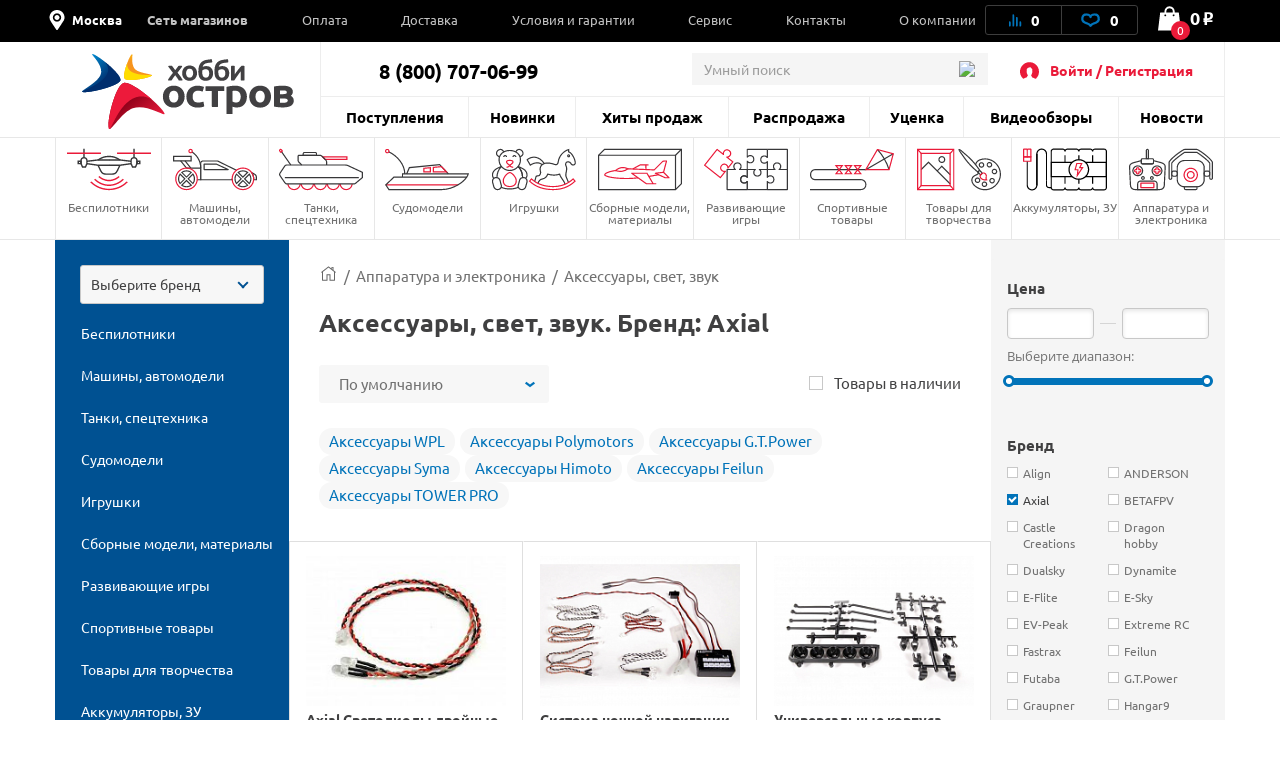

--- FILE ---
content_type: text/html; charset=UTF-8
request_url: https://hobbyostrov.ru/apparatura-elektronika/aksessuary-svet-zvuk/axial/
body_size: 82015
content:
<!DOCTYPE html>
<html lang="ru">
<head>
    <meta charset="utf-8">
    <title>Аксессуары, свет, звук. Бренд: Axial. Со склада в Москве - Hobbyostrov.ru</title>

    <link rel="preload" href="/local/templates/hobbyostrov/fonts/ALSRubl/ALSRubl.woff" as="font" crossorigin="anonymous">
    <link rel="preload" href="/local/templates/hobbyostrov/fonts/ubuntu/ubuntu-bold.woff2" as="font" crossorigin="anonymous">
    <link rel="preload" href="/local/templates/hobbyostrov/fonts/ubuntu/ubuntu.woff2" as="font" crossorigin="anonymous">

    <link rel="shortcut icon" type="image/x-icon" href="/favicon.ico">
    <link rel="apple-touch-icon-precomposed" sizes="57x57" href="/local/templates/hobbyostrov/images/favicon/apple-touch-icon-57x57.png" />
    <link rel="apple-touch-icon-precomposed" sizes="114x114" href="/local/templates/hobbyostrov/images/favicon/apple-touch-icon-114x114.png" />
    <link rel="apple-touch-icon-precomposed" sizes="72x72" href="/local/templates/hobbyostrov/images/favicon/apple-touch-icon-72x72.png" />
    <link rel="apple-touch-icon-precomposed" sizes="144x144" href="/local/templates/hobbyostrov/images/favicon/apple-touch-icon-144x144.png" />
    <link rel="apple-touch-icon-precomposed" sizes="60x60" href="/local/templates/hobbyostrov/images/favicon/apple-touch-icon-60x60.png" />
    <link rel="apple-touch-icon-precomposed" sizes="120x120" href="/local/templates/hobbyostrov/images/favicon/apple-touch-icon-120x120.png" />
    <link rel="apple-touch-icon-precomposed" sizes="76x76" href="/local/templates/hobbyostrov/images/favicon/apple-touch-icon-76x76.png" />
    <link rel="apple-touch-icon-precomposed" sizes="152x152" href="/local/templates/hobbyostrov/images/favicon/apple-touch-icon-152x152.png" />
    <link rel="icon" type="image/png" href="/local/templates/hobbyostrov/images/favicon/favicon-196x196.png" sizes="196x196" />
    <link rel="icon" type="image/png" href="/local/templates/hobbyostrov/images/favicon/favicon-96x96.png" sizes="96x96" />
    <link rel="icon" type="image/png" href="/local/templates/hobbyostrov/images/favicon/favicon-32x32.png" sizes="32x32" />
    <link rel="icon" type="image/png" href="/local/templates/hobbyostrov/images/favicon/favicon-16x16.png" sizes="16x16" />
    <link rel="icon" type="image/png" href="/local/templates/hobbyostrov/images/favicon/favicon-128.png" sizes="128x128" />
    <meta name="application-name" content="ХоббиОстров"/>
    <meta name="msapplication-TileColor" content="#FFFFFF" />
    <meta name="msapplication-TileImage" content="/local/templates/hobbyostrov/images/favicon/mstile-144x144.png" />
    <meta name="msapplication-square70x70logo" content="/local/templates/hobbyostrov/images/favicon/mstile-70x70.png" />
    <meta name="msapplication-square150x150logo" content="/local/templates/hobbyostrov/images/favicon/mstile-150x150.png" />
    <meta name="msapplication-wide310x150logo" content="/local/templates/hobbyostrov/images/favicon/mstile-310x150.png" />
    <meta name="msapplication-square310x310logo" content="/local/templates/hobbyostrov/images/favicon/mstile-310x310.png" />

    <meta name="viewport" content="width=device-width">
            <link rel="canonical" href="https://hobbyostrov.ru/apparatura-elektronika/aksessuary-svet-zvuk/axial/">
            
    <meta name="yandex-verification" content="6ffd8bdf2bd6ef81">
    <meta name="yandex-verification" content="ec071d7201864678" />
    <meta name='wmail-verification' content='e349ad40aac353812e1ccc13960cd77f'>

           
    <meta http-equiv="Content-Type" content="text/html; charset=UTF-8" />
<meta name="robots" content="index, follow" />
<meta name="keywords" content="Аксессуары, свет, звук Бренд Axial" />
<meta name="description" content="Цены на Аксессуары, свет, звук. Бренд: Axial. В наличии на складе в Москве. Другие радиоуправляемые игрушки в интернет магазине Hobbyostrov.ru." />
<script type="text/javascript" data-skip-moving="true">(function(w, d, n) {var cl = "bx-core";var ht = d.documentElement;var htc = ht ? ht.className : undefined;if (htc === undefined || htc.indexOf(cl) !== -1){return;}var ua = n.userAgent;if (/(iPad;)|(iPhone;)/i.test(ua)){cl += " bx-ios";}else if (/Windows/i.test(ua)){cl += ' bx-win';}else if (/Macintosh/i.test(ua)){cl += " bx-mac";}else if (/Linux/i.test(ua) && !/Android/i.test(ua)){cl += " bx-linux";}else if (/Android/i.test(ua)){cl += " bx-android";}cl += (/(ipad|iphone|android|mobile|touch)/i.test(ua) ? " bx-touch" : " bx-no-touch");cl += w.devicePixelRatio && w.devicePixelRatio >= 2? " bx-retina": " bx-no-retina";var ieVersion = -1;if (/AppleWebKit/.test(ua)){cl += " bx-chrome";}else if (/Opera/.test(ua)){cl += " bx-opera";}else if (/Firefox/.test(ua)){cl += " bx-firefox";}ht.className = htc ? htc + " " + cl : cl;})(window, document, navigator);</script>

<link href="/bitrix/js/intranet/intranet-common.css?175924565566709" type="text/css"  rel="stylesheet" />
<link href="/bitrix/js/ui/design-tokens/dist/ui.design-tokens.css?175924656524720" type="text/css"  rel="stylesheet" />
<link href="/bitrix/js/ui/fonts/opensans/ui.font.opensans.css?17592456082555" type="text/css"  rel="stylesheet" />
<link href="/bitrix/js/main/popup/dist/main.popup.bundle.css?175924668829861" type="text/css"  rel="stylesheet" />
<link href="/bitrix/css/main/themes/blue/style.css?1560954204386" type="text/css"  rel="stylesheet" />
<link href="/local/templates/hobbyostrov/components/bitrix/catalog.smart.filter/smart_filter_work/style.css?163413733819599" type="text/css"  rel="stylesheet" />
<link href="/local/templates/hobbyostrov/components/sotbit/seo.meta.tags/hobbyostrov/style.css?1656500618685" type="text/css"  rel="stylesheet" />
<link href="/local/templates/hobbyostrov/components/bitrix/system.pagenavigation/pagination/style.css?1634137339657" type="text/css"  rel="stylesheet" />
<link href="/local/templates/hobbyostrov/components/bitrix/catalog.item/item_info/style.css?1634137338128" type="text/css"  rel="stylesheet" />
<link href="/bitrix/components/bitrix/catalog.item/templates/.default/style.css?175924669425496" type="text/css"  rel="stylesheet" />
<link href="/local/templates/hobbyostrov/css/main.css?1726572325445439" type="text/css"  data-template-style="true"  rel="stylesheet" />
<link href="/local/templates/hobbyostrov/css/jquery-ui.css?163413733930380" type="text/css"  data-template-style="true"  rel="stylesheet" />
<link href="/local/templates/hobbyostrov/css/catalog.item.fix.css?16341373393510" type="text/css"  data-template-style="true"  rel="stylesheet" />
<link href="/local/templates/hobbyostrov/css/choices.css?17265723258000" type="text/css"  data-template-style="true"  rel="stylesheet" />
<link href="/local/templates/hobbyostrov/css/custom-styles.css?17265723253350" type="text/css"  data-template-style="true"  rel="stylesheet" />
<link href="/local/templates/hobbyostrov/css/common.css?172657232523142" type="text/css"  data-template-style="true"  rel="stylesheet" />
<link href="/local/templates/hobbyostrov/components/bitrix/menu/mb-menu/style.css?16425895974003" type="text/css"  data-template-style="true"  rel="stylesheet" />
<link href="/local/templates/hobbyostrov/js/overlayScrollbars/OverlayScrollbars.css?163413733922418" type="text/css"  data-template-style="true"  rel="stylesheet" />
<link href="/local/templates/hobbyostrov/components/bitrix/menu/top-menu-1/style.css?16341373391914" type="text/css"  data-template-style="true"  rel="stylesheet" />
<link href="/local/components/oscompany/search/templates/.default/style.css?15609541154532" type="text/css"  data-template-style="true"  rel="stylesheet" />
<link href="/local/templates/hobbyostrov/components/bitrix/menu/section_menu/style.css?16341373391268" type="text/css"  data-template-style="true"  rel="stylesheet" />
<link href="/local/components/richcode/catalogizator/templates/.default/style.css?1699522653119" type="text/css"  data-template-style="true"  rel="stylesheet" />
<link href="/local/templates/hobbyostrov/components/bitrix/menu/catalogizator/style.css?1634137339581" type="text/css"  data-template-style="true"  rel="stylesheet" />
<link href="/local/templates/hobbyostrov/components/bitrix/system.auth.form/hobbyostrov-auth/style.css?165545685692" type="text/css"  data-template-style="true"  rel="stylesheet" />
<link href="/local/components/oscompany/opt.register/templates/modal-reg/style.css?17265723254492" type="text/css"  data-template-style="true"  rel="stylesheet" />
<link href="/local/templates/hobbyostrov/components/richcode/eshop.socnet.links/hobbyostrov-soclinks/style.css?16554568561172" type="text/css"  data-template-style="true"  rel="stylesheet" />
<link href="/local/templates/hobbyostrov/styles.css?172657232553860" type="text/css"  data-template-style="true"  rel="stylesheet" />
<link href="/local/templates/hobbyostrov/template_styles.css?172657232523259" type="text/css"  data-template-style="true"  rel="stylesheet" />






<meta property="ya:interaction" content="XML_FORM" />
<meta property="ya:interaction:url" content="https://hobbyostrov.ru/apparatura-elektronika/aksessuary-svet-zvuk/filter/brend-is-axial/apply/?mode=xml" />
<!-- dev2fun module opengraph -->
<meta property="og:title" content="Аксессуары, свет, звук. Бренд: Axial. Со склада в Москве - Hobbyostrov.ru">
<meta property="og:description" content="Цены на Аксессуары, свет, звук. Бренд: Axial. В наличии на складе в Москве. Другие радиоуправляемые игрушки в интернет магазине Hobbyostrov.ru.">
<meta property="og:url" content="https://hobbyostrov.ru/apparatura-elektronika/aksessuary-svet-zvuk/filter/brend-is-axial/apply/">
<meta property="og:type" content="website">
<meta property="og:site_name" content="Хобби Остров">
<meta property="og:image" content="https://hobbyostrov.ru/upload/iblock/de1/hrnw43hsocg3ncnzx5x41yhoyhba3rgo/axial_svetodiody_dvoynye_krasnye_led.jpg">
<!-- /dev2fun module opengraph -->

    
    <!-- стили и скрипты для мобильного приложения -->
    <link href="https://cdn.goodsites.ru/app/hobbyostrov/styles.css" type="text/css"  data-template-style="true"  rel="stylesheet" />
    <script data-skip-moving="true" type="text/javascript"  src="https://cdn.goodsites.ru/app/hobbyostrov/scripts.js"></script>

        <!-- Global site tag (gtag.js) - Google Analytics -->
		</head>
<body class="order-accept-page" id="top">

<div id="panel"></div>
<div class="popup-overlay"></div>

<div class="mb-menu">
	<div class="mb-menu-head">
		<a href="#" class="mb-menu-close js-mb-menu-close"></a>
		<div class="mb-city-select">
            <!-- <img class="loc_img_header" src="/local/templates/hobbyostrov/images/svg/loc.svg" height="30px" width="30px"> -->
            <div class='loc_img_header'>
              <svg width="30" height="30" viewBox="0 0 30 30" xmlns="http://www.w3.org/2000/svg">
              <path d="M15 0C8.74805 0 3.75 4.99805 3.75 11.25C3.75 13.4121 4.39453 15.082 5.51367 16.7754L13.8164 29.373C14.0684 29.7539 14.502 30 15 30C15.498 30 15.9375 29.748 16.1836 29.373L24.4863 16.7754C25.6055 15.082 26.25 13.4121 26.25 11.25C26.25 4.99805 21.252 0 15 0ZM15 17.4961C11.5488 17.4961 8.74805 14.6953 8.74805 11.2383C8.74805 7.78125 11.5488 4.98047 15 4.98047C18.4512 4.98047 21.252 7.78125 21.252 11.2383C21.252 14.6953 18.4512 17.4961 15 17.4961ZM15 7.5C12.9258 7.5 11.25 9.17578 11.25 11.25C11.25 13.3242 12.9258 15 15 15C17.0742 15 18.75 13.3242 18.75 11.25C18.75 9.17578 17.0742 7.5 15 7.5V7.5Z"/>
              </svg>
            </div>
            <a class="cityName" href="#popup_loc">Москва</a>
        </div>
	</div>
    <div class="mb-menu-auth">
                    <a href="#" class="js-call-popup js-call-popup-mb-menu" data-href="#authorization-popup" data-tab="0">Войти / Регистрация</a>
            </div>
	<ul class="mb-menu__list">
						<li>
			<a href="/contacts/" class="f-bold"><span>Сеть магазинов</span></a>
						<span class="mb-menu__open-sub-menu"><svg viewBox="0 0 9.04 5.01" id="caret" xmlns="http://www.w3.org/2000/svg" fill="#000"><g id="ayShape_3" data-name="Shape 3" class="aycls-1"><path class="aycls-2" d="M7.86 0L4.52 2.53 1.18 0 0 1.59l4.52 3.42 4.52-3.42L7.86 0z" id="ayShape_3-2" data-name="Shape 3"></path></g></svg></span>
			<ul class="mb-menu__sub-menu">
								<li><a href="/contacts/tk-kosmos/">СПб, ТРК "Космос"</a></li>
								<li><a href="/contacts/office-sklad/">Москва, Офис-склад</a></li>
							</ul>
					</li>
			</ul>
    <div class="mb-menu__list-wrap">
        <ul class="mb-menu__list">
			                            <li><a href="/news/"><span>Новости</span></a></li>
                            <li><a href="/last-admissions/"><span>Поступления</span></a></li>
                            <li><a href="/new-products/"><span>Новинки</span></a></li>
                            <li><a href="/bestsellers/"><span>Хиты продаж</span></a></li>
                            <li><a href="/rasprodazha/"><span>Распродажа</span></a></li>
                            <li><a href="/utsenka/"><span>Уценка</span></a></li>
                            <li><a href="/news/video/"><span>Видеообзоры</span></a></li>
                            <li><a href="/payment/"><span>Оплата</span></a></li>
                            <li><a href="/delivery/"><span>Доставка</span></a></li>
                            <li><a href="/terms/"><span>Условия и гарантии</span></a></li>
                            <li><a href="/service/"><span>Сервис</span></a></li>
                            <li><a href="/contacts/"><span>Контакты</span></a></li>
                            <li><a href="/about/"><span>О компании</span></a></li>
                    </ul>
    </div>
    <div class="mb-menu-phone-wrap">
        <a href="tel:88007070699" class="mb-menu-phone">
            <span>8 (800) 707-06-99</span>
            <span>интернет-магазин</span>
        </a>
    </div>
</div>

<div class="mb-menu">
	<div class="mb-menu-head">
		<a href="#" class="mb-menu-close js-mb-menu-close"></a>
		<div class="mb-city-select">
            <!-- <img class="loc_img_header" src="/local/templates/hobbyostrov/images/svg/loc.svg" height="30px" width="30px"> -->
            <div class='loc_img_header'>
              <svg width="30" height="30" viewBox="0 0 30 30" xmlns="http://www.w3.org/2000/svg">
              <path d="M15 0C8.74805 0 3.75 4.99805 3.75 11.25C3.75 13.4121 4.39453 15.082 5.51367 16.7754L13.8164 29.373C14.0684 29.7539 14.502 30 15 30C15.498 30 15.9375 29.748 16.1836 29.373L24.4863 16.7754C25.6055 15.082 26.25 13.4121 26.25 11.25C26.25 4.99805 21.252 0 15 0ZM15 17.4961C11.5488 17.4961 8.74805 14.6953 8.74805 11.2383C8.74805 7.78125 11.5488 4.98047 15 4.98047C18.4512 4.98047 21.252 7.78125 21.252 11.2383C21.252 14.6953 18.4512 17.4961 15 17.4961ZM15 7.5C12.9258 7.5 11.25 9.17578 11.25 11.25C11.25 13.3242 12.9258 15 15 15C17.0742 15 18.75 13.3242 18.75 11.25C18.75 9.17578 17.0742 7.5 15 7.5V7.5Z"/>
              </svg>
            </div>
            <a class="cityName" href="#popup_loc">Москва</a>
        </div>
	</div>
    <div class="mb-menu-auth">
                    <a href="#" class="js-call-popup js-call-popup-mb-menu" data-href="#authorization-popup" data-tab="0">Войти / Регистрация</a>
            </div>
	<ul class="mb-menu__list">
						<li>
			<a href="/contacts/" class="f-bold"><span>Сеть магазинов</span></a>
						<span class="mb-menu__open-sub-menu"><svg viewBox="0 0 9.04 5.01" id="caret" xmlns="http://www.w3.org/2000/svg" fill="#000"><g id="ayShape_3" data-name="Shape 3" class="aycls-1"><path class="aycls-2" d="M7.86 0L4.52 2.53 1.18 0 0 1.59l4.52 3.42 4.52-3.42L7.86 0z" id="ayShape_3-2" data-name="Shape 3"></path></g></svg></span>
			<ul class="mb-menu__sub-menu">
								<li><a href="/contacts/tk-kosmos/">СПб, ТРК "Космос"</a></li>
								<li><a href="/contacts/office-sklad/">Москва, Офис-склад</a></li>
							</ul>
					</li>
			</ul>
    <div class="mb-menu__list-wrap">
        <ul class="mb-menu__list">
			                            <li><a href="/news/"><span>Новости</span></a></li>
                            <li><a href="/last-admissions/"><span>Поступления</span></a></li>
                            <li><a href="/new-products/"><span>Новинки</span></a></li>
                            <li><a href="/bestsellers/"><span>Хиты продаж</span></a></li>
                            <li><a href="/rasprodazha/"><span>Распродажа</span></a></li>
                            <li><a href="/utsenka/"><span>Уценка</span></a></li>
                            <li><a href="/news/video/"><span>Видеообзоры</span></a></li>
                            <li><a href="/payment/"><span>Оплата</span></a></li>
                            <li><a href="/delivery/"><span>Доставка</span></a></li>
                            <li><a href="/terms/"><span>Условия и гарантии</span></a></li>
                            <li><a href="/service/"><span>Сервис</span></a></li>
                            <li><a href="/contacts/"><span>Контакты</span></a></li>
                            <li><a href="/about/"><span>О компании</span></a></li>
                    </ul>
    </div>
    <div class="mb-menu-phone-wrap">
        <a href="tel:88007070699" class="mb-menu-phone">
            <span>8 (800) 707-06-99</span>
            <span>Отдел продаж</span>
        </a>
    </div>
</div>
<div class="mb-menu-overlay"></div>
<header class="header header--catalog">
    <div class="header__top hed">
        <div class="container">

            <div class="header__wrapper">
                <div class="header__top-left">
                    <span class="header__top-close js-close-mob-nav"></span>

                    <div class="header__city-select">

                        <!-- <img class="loc_img_header" src="/local/templates/hobbyostrov/images/svg/loc.svg" height="30px" width="30px"> -->
                        <div class="loc_img_header">
                            <svg width="30" height="30" viewBox="0 0 30 30" xmlns="http://www.w3.org/2000/svg">
                                <path d="M15 0C8.74805 0 3.75 4.99805 3.75 11.25C3.75 13.4121 4.39453 15.082 5.51367 16.7754L13.8164 29.373C14.0684 29.7539 14.502 30 15 30C15.498 30 15.9375 29.748 16.1836 29.373L24.4863 16.7754C25.6055 15.082 26.25 13.4121 26.25 11.25C26.25 4.99805 21.252 0 15 0ZM15 17.4961C11.5488 17.4961 8.74805 14.6953 8.74805 11.2383C8.74805 7.78125 11.5488 4.98047 15 4.98047C18.4512 4.98047 21.252 7.78125 21.252 11.2383C21.252 14.6953 18.4512 17.4961 15 17.4961ZM15 7.5C12.9258 7.5 11.25 9.17578 11.25 11.25C11.25 13.3242 12.9258 15 15 15C17.0742 15 18.75 13.3242 18.75 11.25C18.75 9.17578 17.0742 7.5 15 7.5V7.5Z"/>
                            </svg>
                        </div>

                        <a class="cityName" href="#popup_loc">Москва</a>
                    </div>
                        <ul class="header__top-list">
	                                        <li class="header__top-list-item">
                    <a href="/contacts/" class="header__top-list-link">Сеть магазинов</a>
                                        <span class="mb-sub-menu">
                        <svg viewBox="0 0 9.04 5.01" xmlns="http://www.w3.org/2000/svg" fill="#000"><g  data-name="Shape 3" class="aycls-1"><path class="aycls-2" d="M7.86 0L4.52 2.53 1.18 0 0 1.59l4.52 3.42 4.52-3.42L7.86 0z" data-name="Shape 3"></path></g></svg>
                    </span>
                    <ul class="main-sub-menu">
                                            <li><a href="/contacts/tk-kosmos/">СПб, ТРК "Космос"</a></li>
                                            <li><a href="/contacts/office-sklad/">Москва, Офис-склад</a></li>
                                        </ul>
                                    </li>
                                                <li class="header__top-list-item">
                    <a href="/payment/" class="header__top-list-link">Оплата</a>
                                    </li>
                                                <li class="header__top-list-item">
                    <a href="/delivery/" class="header__top-list-link">Доставка</a>
                                    </li>
                                                <li class="header__top-list-item">
                    <a href="/terms/" class="header__top-list-link">Условия и гарантии</a>
                                    </li>
                                                <li class="header__top-list-item">
                    <a href="/service/" class="header__top-list-link">Сервис</a>
                                    </li>
                                                <li class="header__top-list-item">
                    <a href="/contacts/" class="header__top-list-link">Контакты</a>
                                    </li>
                                                <li class="header__top-list-item">
                    <a href="/about/" class="header__top-list-link">О компании</a>
                                    </li>
                        </ul>
                </div>

                <div class="header__top-right">
                    <div class="header__actions">

                        
<a id="compareList9J9wbd" href="/compare/" class="header__actions-item header__actions-item--compare" aria-label="Ссылка на сравнение товаров.">

    <!--'start_frame_cache_compareList9J9wbd'-->        <img src="/local/templates/hobbyostrov/images/icons/Artboard-26-copy.svg" class="header__actions-icon icon-diagram" alt="Иконка диаграмы">
        <span id="compare_count">0</span>

    <!--'end_frame_cache_compareList9J9wbd'--></a>




                        
<a id="favorite_count" href="/favorite/" class="header__actions-item" aria-label="Ссылка на любимые товары.">
    <svg id="Artboard-27" class="header__actions-icon icon-heart" data-name="Layer 1" viewBox="0 0 19 14" xmlns="http://www.w3.org/2000/svg"><defs><style>.accls-1{fill:none;stroke-linecap:round;stroke-linejoin:round;stroke-width:2px}</style></defs><path class="accls-1" d="M9.53 12.25c1.58-2.37 2.37-1.58 5.52-3.16S17.42 2 13.48 2 9.53 4.37 9.53 4.37 9.53 2 5.59 2 .86 7.52 4 9.1s4 .79 5.53 3.15z"/></svg>
    <span id="fav_count_id" class="header__actions-counter">
        <!--'start_frame_cache_Kf7eRG'-->        0        <!--'end_frame_cache_Kf7eRG'-->    </span>
    </a>

                    </div>

                    <div id="js-basket-fix" style="display: inline-block;">
                        
    <a
            id="bx_basketFKauiI"
            href="/cart/"            class="header__shop-cart"
			aria-label="Ссылка на корзину."
    >
        <span class="header__shop-cart-icon js-cart-icon">
    <img src="/local/templates/hobbyostrov/images/icons/shop-cart.svg" class="header__shop-cart-icon-img icon-shop-cart" alt="Иконка корзины">
    <img src="/local/templates/hobbyostrov/images/icons/shop-cart2.svg" class="header__shop-cart-icon-img header__shop-cart-icon-img--mobile icon-shop-cart" alt="Иконка корзины">
                        <span class="header__shop-cart-counter js-cart-counter">
                0            </span>
            </span>

    <span class="header__shop-cart-sum">
                    0<span class="rub">o</span>            </span>
    </a>

                    </div>
                </div>
            </div>
        </div>
    </div>

    <div class="container">
        <div class="header__center">
            <div class="header__mob-btn js-mb-menu">
                <span class="line"></span>
                <span class="line"></span>
                <span class="line"></span>
            </div>
            <a href="/" class="header__logo" aria-label="На главную">
                                <img src="/local/templates/hobbyostrov/images/logo-hobby.svg" class="header__logo-icon-hobby icon-logo-sm" alt="Логотип ХоббиОстров">
            </a>
            <a href="#show_menu" rel="nofollow" class="header__catalog-mob-btn js-header-cat-btn">
                <img src="/local/templates/hobbyostrov/images/icons/list.svg" class="icon-list">
            </a>
            <div class="header__center-top">
                <div class="header__contacts">
                    <span class="header__contacts-phones">8 (800) 707-06-99</span>                </div>
                                
<div class="header__search js-search">
    <div class="header__search-inner">
        <form action="/search/">
            <input name="q" value="" autocomplete="off" class="header__search-input input autocomplete" placeholder="Умный поиск">
            <button class="btn btn-blue header__search-btn" name="s">
                <img src="/local/templates/hobbyostrov/images/icons/search-01.svg" class="header__search-icon" alt="Иконка поиска">
                найти
            </button>
            <span class="header__search-close js-search-close"></span>
        </form>
    </div>
</div>                <a href="#" class="header__search-mob-btn js-search-open-btn" aria-label="Поиск по сайту">
                    <img src="/local/templates/hobbyostrov/images/icons/search-01-black.svg" class="icon-search" alt="Иконка поиска">
                </a>
                <div class="header__autorization">
                    <img src="/local/templates/hobbyostrov/images/icons/user-2.svg" class="header__autorization-icon" alt="Иконка профиля">
                    <!--'start_frame_cache_1SzjVe'-->    <a href="#" class="header__autorization-link js-call-popup" data-href="#authorization-popup" data-tab="0">Войти / Регистрация</a>
<!--'end_frame_cache_1SzjVe'-->                </div>
            </div>
            <div class="header__center-bottom">
                
    <ul class="header__nav-list">

                    <li class="header__nav-list-item"><a href="/last-admissions/" class="header__nav-list-link">Поступления</a></li>

                    <li class="header__nav-list-item"><a href="/new-products/" class="header__nav-list-link">Новинки</a></li>

                    <li class="header__nav-list-item"><a href="/bestsellers/" class="header__nav-list-link">Хиты продаж</a></li>

                    <li class="header__nav-list-item"><a href="/rasprodazha/" class="header__nav-list-link">Распродажа</a></li>

                    <li class="header__nav-list-item"><a href="/utsenka/" class="header__nav-list-link">Уценка</a></li>

                    <li class="header__nav-list-item"><a href="/news/video/" class="header__nav-list-link">Видеообзоры</a></li>

                    <li class="header__nav-list-item"><a href="/news/" class="header__nav-list-link">Новости</a></li>

        
    </ul>
                <ul class="header__mobile-actions mobile-visible">
                    <li class="header__mobile-actions-item">
                        <a href="/personal-page/" class="header__mobile-actions-link">Личный кабинет</a>
                    </li>
                </ul>
            </div>
        </div>
    </div>

    <nav class="nav">
        <div class="container">
            

    <ul class="nav__list js-header-nav-list">
                    <li class="nav__list-item">
                <a href="/bespilotniki/" class="nav__link">
                    <span
                            class="nav__icon"
                            style="background-image: url(/local/templates/hobbyostrov/components/bitrix/menu/section_menu/images/nav--copter.svg);
                               background-size: contain;
                               background-repeat: no-repeat;
                               background-position: center; margin: 0 auto; width:80%;">
                        <svg class="icon-copter" style="display: none;">
                            <use xlink:href="#nav--copter"></use>
                        </svg>
                    </span>
                    Беспилотники                </a>
                                    <ul class="main-nav__sub-menu">
                                                    <li><a href="/bespilotniki/kvadrokoptery/">Квадрокоптеры</a></li>
                                                    <li><a href="/bespilotniki/vertolety/">Вертолеты</a></li>
                                                    <li><a href="/bespilotniki/samolety/">Самолеты</a></li>
                                                    <li><a href="/bespilotniki/zapchasti-dlya-kvadrokopterov/">Запчасти для квадрокоптеров</a></li>
                                                    <li><a href="/bespilotniki/zapchasti-dlya-vertoletov/">Запчасти для вертолетов</a></li>
                                                    <li><a href="/bespilotniki/zapchasti-dlya-samoletov/">Запчасти для самолетов</a></li>
                                            </ul>
                            </li>
                    <li class="nav__list-item">
                <a href="/mashiny-avtomodeli/" class="nav__link">
                    <span
                            class="nav__icon"
                            style="background-image: url(/local/templates/hobbyostrov/components/bitrix/menu/section_menu/images/nav--cars.svg);
                               background-size: contain;
                               background-repeat: no-repeat;
                               background-position: center; margin: 0 auto; width:80%;">
                        <svg class="icon-cars" style="display: none;">
                            <use xlink:href="#nav--cars"></use>
                        </svg>
                    </span>
                    Машины, автомодели                </a>
                                    <ul class="main-nav__sub-menu">
                                                    <li><a href="/mashiny-avtomodeli/avtomodeli/">Автомодели</a></li>
                                                    <li><a href="/mashiny-avtomodeli/zapchasti-dlya-avtomodeley/">Запчасти для автомоделей</a></li>
                                                    <li><a href="/mashiny-avtomodeli/sumki-chekhly-dlya-avtomodeley/">Сумки, чехлы для автомоделей</a></li>
                                            </ul>
                            </li>
                    <li class="nav__list-item">
                <a href="/tanki-spetstekhnika/" class="nav__link">
                    <span
                            class="nav__icon"
                            style="background-image: url(/local/templates/hobbyostrov/components/bitrix/menu/section_menu/images/nav--tank.svg);
                               background-size: contain;
                               background-repeat: no-repeat;
                               background-position: center; margin: 0 auto; width:80%;">
                        <svg class="icon-tank" style="display: none;">
                            <use xlink:href="#nav--tank"></use>
                        </svg>
                    </span>
                    Танки, спецтехника                </a>
                                    <ul class="main-nav__sub-menu">
                                                    <li><a href="/tanki-spetstekhnika/radioupravlyaemye-tanki/">Радиоуправляемые танки</a></li>
                                                    <li><a href="/tanki-spetstekhnika/zapchasti-dlya-tankov/">Запчасти для танков</a></li>
                                                    <li><a href="/tanki-spetstekhnika/tanki-igrushki/">Танки игрушки</a></li>
                                                    <li><a href="/tanki-spetstekhnika/stroitelnaya-i-spetstekhnika/">Строительная и спецтехника</a></li>
                                            </ul>
                            </li>
                    <li class="nav__list-item">
                <a href="/sudomodeli/" class="nav__link">
                    <span
                            class="nav__icon"
                            style="background-image: url(/local/templates/hobbyostrov/components/bitrix/menu/section_menu/images/nav--boat.svg);
                               background-size: contain;
                               background-repeat: no-repeat;
                               background-position: center; margin: 0 auto; width:80%;">
                        <svg class="icon-boat" style="display: none;">
                            <use xlink:href="#nav--boat"></use>
                        </svg>
                    </span>
                    Судомодели                </a>
                                    <ul class="main-nav__sub-menu">
                                                    <li><a href="/sudomodeli/radioupravlyaemye-katera/">Радиоуправляемые катера</a></li>
                                                    <li><a href="/sudomodeli/zapchasti-dlya-katerov/">Запчасти для катеров</a></li>
                                            </ul>
                            </li>
                    <li class="nav__list-item">
                <a href="/igrushki/" class="nav__link">
                    <span
                            class="nav__icon"
                            style="background-image: url(/local/templates/hobbyostrov/components/bitrix/menu/section_menu/images/nav--robot.svg);
                               background-size: contain;
                               background-repeat: no-repeat;
                               background-position: center; margin: 0 auto; width:80%;">
                        <svg class="icon-robot" style="display: none;">
                            <use xlink:href="#nav--robot"></use>
                        </svg>
                    </span>
                    Игрушки                </a>
                                    <ul class="main-nav__sub-menu">
                                                    <li><a href="/igrushki/masshtabnye-modeli/">Масштабные модели</a></li>
                                                    <li><a href="/igrushki/kollektsionnye-figurki/">Коллекционные фигурки</a></li>
                                                    <li><a href="/igrushki/roboty-zhivotnye/">Роботы, животные</a></li>
                                                    <li><a href="/igrushki/detskoe-oruzhie/">Детское оружие</a></li>
                                                    <li><a href="/igrushki/transformery/">Трансформеры</a></li>
                                                    <li><a href="/igrushki/avtotreki-zheleznye-dorogi/">Автотреки, железные дороги</a></li>
                                                    <li><a href="/igrushki/igrovye-nabory/">Игровые наборы</a></li>
                                                    <li><a href="/igrushki/mashinki-perevertyshi/">Машинки-перевертыши</a></li>
                                                    <li><a href="/igrushki/inertsionnye-mashinki/">Инерционные машинки</a></li>
                                                    <li><a href="/igrushki/radioupravlyaemye-mashinki/">Радиоуправляемые машинки</a></li>
                                                    <li><a href="/igrushki/litsenzionnye-mashiny/">Лицензионные машины</a></li>
                                                    <li><a href="/igrushki/lazertag-oruzhie/">Лазертаг оружие</a></li>
                                                    <li><a href="/igrushki/breloki/">Брелоки</a></li>
                                                    <li><a href="/igrushki/kukly/">Куклы</a></li>
                                                    <li><a href="/igrushki/igrushki-dlya-malyshey/">Игрушки для малышей</a></li>
                                            </ul>
                            </li>
                    <li class="nav__list-item">
                <a href="/sbornye-modeli-instrument/" class="nav__link">
                    <span
                            class="nav__icon"
                            style="background-image: url(/local/templates/hobbyostrov/components/bitrix/menu/section_menu/images/nav--prefabricated.svg);
                               background-size: contain;
                               background-repeat: no-repeat;
                               background-position: center; margin: 0 auto; width:80%;">
                        <svg class="icon-prefabricated" style="display: none;">
                            <use xlink:href="#nav--prefabricated"></use>
                        </svg>
                    </span>
                    Сборные модели, материалы                </a>
                                    <ul class="main-nav__sub-menu">
                                                    <li><a href="/sbornye-modeli-instrument/modeli-iz-plastika/">Модели из пластика</a></li>
                                                    <li><a href="/sbornye-modeli-instrument/aerografy-i-kompressory/">Аэрографы и компрессоры</a></li>
                                                    <li><a href="/sbornye-modeli-instrument/klei-khimiya/">Клеи, химия</a></li>
                                                    <li><a href="/sbornye-modeli-instrument/materialy/">Материалы</a></li>
                                                    <li><a href="/sbornye-modeli-instrument/derevyannye-modeli/">Деревянные модели</a></li>
                                                    <li><a href="/sbornye-modeli-instrument/zapchasti-dlya-derevyannykh-modeley/">Запчасти для деревянных моделей</a></li>
                                                    <li><a href="/sbornye-modeli-instrument/instrument/">Инструмент</a></li>
                                                    <li><a href="/sbornye-modeli-instrument/bumazhnye-modeli/">Бумажные модели</a></li>
                                                    <li><a href="/sbornye-modeli-instrument/sobrannye-modeli/">Собранные модели</a></li>
                                            </ul>
                            </li>
                    <li class="nav__list-item">
                <a href="/razvivayuschie-igry/" class="nav__link">
                    <span
                            class="nav__icon"
                            style="background-image: url(/local/templates/hobbyostrov/components/bitrix/menu/section_menu/images/nav--airplane.svg);
                               background-size: contain;
                               background-repeat: no-repeat;
                               background-position: center; margin: 0 auto; width:80%;">
                        <svg class="icon-airplane" style="display: none;">
                            <use xlink:href="#nav--airplane"></use>
                        </svg>
                    </span>
                    Развивающие игры                </a>
                                    <ul class="main-nav__sub-menu">
                                                    <li><a href="/razvivayuschie-igry/konstruktory-sovmestimye-s-lego-technic/">Конструкторы совместимые с Lego Technic</a></li>
                                                    <li><a href="/razvivayuschie-igry/konstruktory-serii-duplos/">Конструкторы совместимые с Lego Duplo</a></li>
                                                    <li><a href="/razvivayuschie-igry/konstruktory-elektronnye/">Конструкторы электронные</a></li>
                                                    <li><a href="/razvivayuschie-igry/konstruktory-gravitrax/">Конструкторы GraviTrax</a></li>
                                                    <li><a href="/razvivayuschie-igry/konstruktory-derevyannye/">Конструкторы деревянные</a></li>
                                                    <li><a href="/razvivayuschie-igry/konstruktory-metallicheskie/">Конструкторы металлические</a></li>
                                                    <li><a href="/razvivayuschie-igry/magnitnye-konstruktory/">Конструкторы магнитные</a></li>
                                                    <li><a href="/razvivayuschie-igry/konstruktory-spacerail/">Конструкторы Spacerail</a></li>
                                                    <li><a href="/razvivayuschie-igry/pazly/">Пазлы</a></li>
                                                    <li><a href="/razvivayuschie-igry/3d-pazly/">3D пазлы</a></li>
                                                    <li><a href="/razvivayuschie-igry/nastolnye-igry/">Настольные игры</a></li>
                                            </ul>
                            </li>
                    <li class="nav__list-item">
                <a href="/sportivnye-tovary/" class="nav__link">
                    <span
                            class="nav__icon"
                            style="background-image: url(/local/templates/hobbyostrov/components/bitrix/menu/section_menu/images/nav--collectors.svg);
                               background-size: contain;
                               background-repeat: no-repeat;
                               background-position: center; margin: 0 auto; width:80%;">
                        <svg class="icon-collectors" style="display: none;">
                            <use xlink:href="#nav--collectors"></use>
                        </svg>
                    </span>
                    Спортивные товары                </a>
                                    <ul class="main-nav__sub-menu">
                                                    <li><a href="/sportivnye-tovary/vozdushnye-zmei/">Воздушные змеи</a></li>
                                                    <li><a href="/sportivnye-tovary/samokaty/">Самокаты</a></li>
                                                    <li><a href="/sportivnye-tovary/vodnyy-sport/">Водный спорт</a></li>
                                            </ul>
                            </li>
                    <li class="nav__list-item">
                <a href="/tovary-dlya-tvorchestva/" class="nav__link">
                    <span
                            class="nav__icon"
                            style="background-image: url(/local/templates/hobbyostrov/components/bitrix/menu/section_menu/images/nav--tools.svg);
                               background-size: contain;
                               background-repeat: no-repeat;
                               background-position: center; margin: 0 auto; width:80%;">
                        <svg class="icon-tools" style="display: none;">
                            <use xlink:href="#nav--tools"></use>
                        </svg>
                    </span>
                    Товары для творчества                </a>
                                    <ul class="main-nav__sub-menu">
                                                    <li><a href="/tovary-dlya-tvorchestva/kartiny-po-nomeram/">Картины по номерам</a></li>
                                                    <li><a href="/tovary-dlya-tvorchestva/almaznaya-mozaika/">Алмазная мозаика</a></li>
                                                    <li><a href="/tovary-dlya-tvorchestva/nabory-yunogo-khudozhnika/">Наборы юного художника</a></li>
                                                    <li><a href="/tovary-dlya-tvorchestva/nabory-dlya-lepki/">Наборы для лепки</a></li>
                                                    <li><a href="/tovary-dlya-tvorchestva/marketri/">Маркетри</a></li>
                                                    <li><a href="/tovary-dlya-tvorchestva/3d-ruchki/">3D ручки</a></li>
                                            </ul>
                            </li>
                    <li class="nav__list-item">
                <a href="/akkumulyatory-zaryadnye-ustroystva/" class="nav__link">
                    <span
                            class="nav__icon"
                            style="background-image: url(/local/templates/hobbyostrov/components/bitrix/menu/section_menu/images/nav--accumulator.svg);
                               background-size: contain;
                               background-repeat: no-repeat;
                               background-position: center; margin: 0 auto; width:80%;">
                        <svg class="icon-accumulator" style="display: none;">
                            <use xlink:href="#nav--accumulator"></use>
                        </svg>
                    </span>
                    Аккумуляторы, ЗУ                </a>
                                    <ul class="main-nav__sub-menu">
                                                    <li><a href="/akkumulyatory-zaryadnye-ustroystva/zaryadnye-ustroystva/">Зарядные устройства</a></li>
                                                    <li><a href="/akkumulyatory-zaryadnye-ustroystva/akkumulyatory/">Аккумуляторы</a></li>
                                                    <li><a href="/akkumulyatory-zaryadnye-ustroystva/batareyki/">Батарейки</a></li>
                                            </ul>
                            </li>
                    <li class="nav__list-item">
                <a href="/apparatura-elektronika/" class="nav__link">
                    <span
                            class="nav__icon"
                            style="background-image: url(/local/templates/hobbyostrov/components/bitrix/menu/section_menu/images/nav--electronic.svg);
                               background-size: contain;
                               background-repeat: no-repeat;
                               background-position: center; margin: 0 auto; width:80%;">
                        <svg class="icon-electronic" style="display: none;">
                            <use xlink:href="#nav--electronic"></use>
                        </svg>
                    </span>
                    Аппаратура и электроника                </a>
                                    <ul class="main-nav__sub-menu">
                                                    <li><a href="/apparatura-elektronika/motory-regulyatory/">Моторы, регуляторы</a></li>
                                                    <li><a href="/apparatura-elektronika/servomashinki/">Сервомашинки</a></li>
                                                    <li><a href="/apparatura-elektronika/peredatchiki-priyemniki/">Передатчики, приёмники</a></li>
                                                    <li class="active"><a href="/apparatura-elektronika/aksessuary-svet-zvuk/">Аксессуары, свет, звук</a></li>
                                                    <li><a href="/apparatura-elektronika/provoda-udliniteli-razemy/">Провода, удлинители, разъемы</a></li>
                                                    <li><a href="/apparatura-elektronika/kamery-fpv/">Камеры, FPV</a></li>
                                            </ul>
                            </li>
            </ul>

                            
<div class="header__sidebar-wrapper" id="rc_catalogizator">
		<div class="header__sidebar-overlay"></div>
    <div id="catalogizator_container" class="header__sidebar js-head-side-menu">
		<!-- Добавляет шапку для выхода из меню.Начало. -->
		<div class="header__sidebar-close">
			<button class="header__sidebar-close-button" type="button">
				Закрыть меню
			</button>
		</div>
		<!-- Добавляет шапку для выхода из меню.Конец. -->
        
    <div class="header__sidebar-select">
        <div class="custom-select">
            <select id="select-search_parts_select2mpqhs3wtn" class="white custom-select__select select-search_parts_select2mpqhs3wtn" data-selected="">
                <option value="default_value">Выберите бренд</option>
                                                        <option value="1TOY">1TOY</option>
                                                                            <option value="3D-X">3D-X</option>
                                                                            <option value="3M">3M</option>
                                                                            <option value="3Racing">3Racing</option>
                                                                            <option value="ABC">ABC</option>
                                                                            <option value="Aber">Aber</option>
                                                                            <option value="Academy">Academy</option>
                                                                            <option value="ACE">ACE</option>
                                                                            <option value="AEE">AEE</option>
                                                                            <option value="Agama">Agama</option>
                                                                            <option value="AIR LOISIRS">AIR LOISIRS</option>
                                                                            <option value="AirFix">AirFix</option>
                                                                            <option value="AKA Racing">AKA Racing</option>
                                                                            <option value="AKAH">AKAH</option>
                                                                            <option value="AKAI">AKAI</option>
                                                                            <option value="Alatoys">Alatoys</option>
                                                                            <option value="Align">Align</option>
                                                                            <option value="Amass">Amass</option>
                                                                            <option value="Amimon">Amimon</option>
                                                                            <option value="Amodel">Amodel</option>
                                                                            <option value="AMT">AMT</option>
                                                                            <option value="AMWELL">AMWELL</option>
                                                                            <option value="ANDERSON">ANDERSON</option>
                                                                            <option value="Aosenma">Aosenma</option>
                                                                            <option value="AOSHIMA">AOSHIMA</option>
                                                                            <option value="APC">APC</option>
                                                                            <option value="ApexHobby">ApexHobby</option>
                                                                            <option value="AquaCraft">AquaCraft</option>
                                                                            <option value="ARK Models">ARK Models</option>
                                                                            <option value="Arpro">Arpro</option>
                                                                            <option value="ARRMA">ARRMA</option>
                                                                            <option value="Arrowind">Arrowind</option>
                                                                            <option value="Art-Tech">Art-Tech</option>
                                                                            <option value="Artesania Latina">Artesania Latina</option>
                                                                            <option value="ASP">ASP</option>
                                                                            <option value="Associated">Associated</option>
                                                                            <option value="ATTOP TOYS">ATTOP TOYS</option>
                                                                            <option value="Aurora Hobby">Aurora Hobby</option>
                                                                            <option value="Autel">Autel</option>
                                                                            <option value="Autel Robotics">Autel Robotics</option>
                                                                            <option value="AUTODRIVE">AUTODRIVE</option>
                                                                            <option value="AutoFlier">AutoFlier</option>
                                                                            <option value="AUTOGRAND">AUTOGRAND</option>
                                                                            <option value="Autotime">Autotime</option>
                                                                            <option value="AUTree">AUTree</option>
                                                                            <option value="AVART ARHIVE">AVART ARHIVE</option>
                                                                            <option value="AVD Models">AVD Models</option>
                                                                            <option value="AWG">AWG</option>
                                                                            <option value="Axial">Axial</option>
                                                                            <option value="Balbi">Balbi</option>
                                                                            <option value="Bearing">Bearing</option>
                                                                            <option value="BeeMax">BeeMax</option>
                                                                            <option value="BeliModel">BeliModel</option>
                                                                            <option value="Benma">Benma</option>
                                                                            <option value="BEST FUN TOYS">BEST FUN TOYS</option>
                                                                            <option value="Bestlike">Bestlike</option>
                                                                            <option value="BETAFPV">BETAFPV</option>
                                                                            <option value="BKK">BKK</option>
                                                                            <option value="Black Magic">Black Magic</option>
                                                                            <option value="Blade">Blade</option>
                                                                            <option value="Blusea">Blusea</option>
                                                                            <option value="BN">BN</option>
                                                                            <option value="BOATMAN">BOATMAN</option>
                                                                            <option value="BONDIBON">BONDIBON</option>
                                                                            <option value="Boscam">Boscam</option>
                                                                            <option value="BRAINPOWER">BRAINPOWER</option>
                                                                            <option value="Branches">Branches</option>
                                                                            <option value="BRight Power">BRight Power</option>
                                                                            <option value="BSD Racing">BSD Racing</option>
                                                                            <option value="BSQ">BSQ</option>
                                                                            <option value="Bunchems">Bunchems</option>
                                                                            <option value="Byron">Byron</option>
                                                                            <option value="CaDA">CaDA</option>
                                                                            <option value="Camelion">Camelion</option>
                                                                            <option value="Carisma">Carisma</option>
                                                                            <option value="Carl Zeiss">Carl Zeiss</option>
                                                                            <option value="Carrera">Carrera</option>
                                                                            <option value="Carson">Carson</option>
                                                                            <option value="Castle Creations">Castle Creations</option>
                                                                            <option value="Centuryheli">Centuryheli</option>
                                                                            <option value="Chariots">Chariots</option>
                                                                            <option value="Cheerson">Cheerson</option>
                                                                            <option value="China model">China model</option>
                                                                            <option value="China Topwin">China Topwin</option>
                                                                            <option value="Clever CUBE">Clever CUBE</option>
                                                                            <option value="CML UK">CML UK</option>
                                                                            <option value="Cobi">Cobi</option>
                                                                            <option value="Colco">Colco</option>
                                                                            <option value="COMEAN">COMEAN</option>
                                                                            <option value="Corona">Corona</option>
                                                                            <option value="Crazon">Crazon</option>
                                                                            <option value="Create Toys">Create Toys</option>
                                                                            <option value="Cross Fire">Cross Fire</option>
                                                                            <option value="CS Toys">CS Toys</option>
                                                                            <option value="CTF">CTF</option>
                                                                            <option value="CubicFun">CubicFun</option>
                                                                            <option value="Cubika">Cubika</option>
                                                                            <option value="Cute Sunlight">Cute Sunlight</option>
                                                                            <option value="DalProp">DalProp</option>
                                                                            <option value="Dance Hero">Dance Hero</option>
                                                                            <option value="Danko Toys">Danko Toys</option>
                                                                            <option value="Deep RC">Deep RC</option>
                                                                            <option value="Dianzhe">Dianzhe</option>
                                                                            <option value="Die-cast">Die-cast</option>
                                                                            <option value="Dino World">Dino World</option>
                                                                            <option value="Dison">Dison</option>
                                                                            <option value="DJECO">DJECO</option>
                                                                            <option value="DJI">DJI</option>
                                                                            <option value="DL Engines">DL Engines</option>
                                                                            <option value="DLE">DLE</option>
                                                                            <option value="Doloni">Doloni</option>
                                                                            <option value="Dong Bang">Dong Bang</option>
                                                                            <option value="Dong Yang">Dong Yang</option>
                                                                            <option value="Double Eagle">Double Eagle</option>
                                                                            <option value="Double Horse">Double Horse</option>
                                                                            <option value="Dragon">Dragon</option>
                                                                            <option value="Dragon hobby">Dragon hobby</option>
                                                                            <option value="Dragon toys">Dragon toys</option>
                                                                            <option value="Dualsky">Dualsky</option>
                                                                            <option value="DUBRO">DUBRO</option>
                                                                            <option value="Duracell">Duracell</option>
                                                                            <option value="DW">DW</option>
                                                                            <option value="Dynam">Dynam</option>
                                                                            <option value="Dynamite">Dynamite</option>
                                                                            <option value="DYS">DYS</option>
                                                                            <option value="E-Flite">E-Flite</option>
                                                                            <option value="E-Max">E-Max</option>
                                                                            <option value="E-Sky">E-Sky</option>
                                                                            <option value="Eachine">Eachine</option>
                                                                            <option value="Eagle-i">Eagle-i</option>
                                                                            <option value="Easy Model">Easy Model</option>
                                                                            <option value="EasySky">EasySky</option>
                                                                            <option value="ECX">ECX</option>
                                                                            <option value="Eduard">Eduard</option>
                                                                            <option value="EFly Hobby">EFly Hobby</option>
                                                                            <option value="Emco">Emco</option>
                                                                            <option value="EMP">EMP</option>
                                                                            <option value="ENERGIZER">ENERGIZER</option>
                                                                            <option value="Enrichpower">Enrichpower</option>
                                                                            <option value="Espada">Espada</option>
                                                                            <option value="Estes">Estes</option>
                                                                            <option value="EV-Peak">EV-Peak</option>
                                                                            <option value="Evergreen">Evergreen</option>
                                                                            <option value="Evolution">Evolution</option>
                                                                            <option value="Evoplay">Evoplay</option>
                                                                            <option value="EXCEL">EXCEL</option>
                                                                            <option value="EXPAND">EXPAND</option>
                                                                            <option value="Extreme RC">Extreme RC</option>
                                                                            <option value="FACE MASK">FACE MASK</option>
                                                                            <option value="Factory team">Factory team</option>
                                                                            <option value="Fastrax">Fastrax</option>
                                                                            <option value="Fastrax RC">Fastrax RC</option>
                                                                            <option value="FatShark">FatShark</option>
                                                                            <option value="FCD">FCD</option>
                                                                            <option value="Feelworld">Feelworld</option>
                                                                            <option value="Feilun">Feilun</option>
                                                                            <option value="FEIYUE">FEIYUE</option>
                                                                            <option value="FeiyuTech">FeiyuTech</option>
                                                                            <option value="Fine Molds">Fine Molds</option>
                                                                            <option value="Firelap">Firelap</option>
                                                                            <option value="FIT">FIT</option>
                                                                            <option value="FLAGMAN">FLAGMAN</option>
                                                                            <option value="Flight Model">Flight Model</option>
                                                                            <option value="Flying Fairy">Flying Fairy</option>
                                                                            <option value="FlySky">FlySky</option>
                                                                            <option value="Flytec">Flytec</option>
                                                                            <option value="FlyTech">FlyTech</option>
                                                                            <option value="Flytrex">Flytrex</option>
                                                                            <option value="FlyZone">FlyZone</option>
                                                                            <option value="FMS">FMS</option>
                                                                            <option value="Fotorama">Fotorama</option>
                                                                            <option value="FPV System">FPV System</option>
                                                                            <option value="FPV-Factory">FPV-Factory</option>
                                                                            <option value="Friulmodel">Friulmodel</option>
                                                                            <option value="Frsky">Frsky</option>
                                                                            <option value="Fu Qi Model">Fu Qi Model</option>
                                                                            <option value="Fujimi">Fujimi</option>
                                                                            <option value="Fullymax">Fullymax</option>
                                                                            <option value="FUNNY">FUNNY</option>
                                                                            <option value="Fuse">Fuse</option>
                                                                            <option value="Futaba">Futaba</option>
                                                                            <option value="FWINYEA">FWINYEA</option>
                                                                            <option value="G.T.Power">G.T.Power</option>
                                                                            <option value="Gaui">Gaui</option>
                                                                            <option value="GD Moto">GD Moto</option>
                                                                            <option value="GensAce">GensAce</option>
                                                                            <option value="Giant Power">Giant Power</option>
                                                                            <option value="GK Racer">GK Racer</option>
                                                                            <option value="GLX">GLX</option>
                                                                            <option value="Gmade">Gmade</option>
                                                                            <option value="GOLD LIGHT TOYS">GOLD LIGHT TOYS</option>
                                                                            <option value="Golden Horizons">Golden Horizons</option>
                                                                            <option value="Goldwing">Goldwing</option>
                                                                            <option value="Goowell">Goowell</option>
                                                                            <option value="GoPro">GoPro</option>
                                                                            <option value="GP">GP</option>
                                                                            <option value="GPM">GPM</option>
                                                                            <option value="Graupner">Graupner</option>
                                                                            <option value="Great Planes">Great Planes</option>
                                                                            <option value="Great Wall Toys">Great Wall Toys</option>
                                                                            <option value="GRP">GRP</option>
                                                                            <option value="GS Racing">GS Racing</option>
                                                                            <option value="GuanLI">GuanLI</option>
                                                                            <option value="Guillows">Guillows</option>
                                                                            <option value="Gunze Sangyo">Gunze Sangyo</option>
                                                                            <option value="GWS">GWS</option>
                                                                            <option value="Hacker Model">Hacker Model</option>
                                                                            <option value="Hackmoto">Hackmoto</option>
                                                                            <option value="Hand Spinner">Hand Spinner</option>
                                                                            <option value="Hangar9">Hangar9</option>
                                                                            <option value="Hansa Model">Hansa Model</option>
                                                                            <option value="Haoye">Haoye</option>
                                                                            <option value="Happy Cow">Happy Cow</option>
                                                                            <option value="Happy Sun">Happy Sun</option>
                                                                            <option value="Hasbro">Hasbro</option>
                                                                            <option value="Hasegawa">Hasegawa</option>
                                                                            <option value="HasiKites">HasiKites</option>
                                                                            <option value="Hatchimals">Hatchimals</option>
                                                                            <option value="Hawk Lindberg">Hawk Lindberg</option>
                                                                            <option value="HB">HB</option>
                                                                            <option value="HB 666">HB 666</option>
                                                                            <option value="HC-Toys">HC-Toys</option>
                                                                            <option value="HD-Power">HD-Power</option>
                                                                            <option value="He Tai Toys">He Tai Toys</option>
                                                                            <option value="Heller">Heller</option>
                                                                            <option value="Heng Long">Heng Long</option>
                                                                            <option value="Heng Tai">Heng Tai</option>
                                                                            <option value="Hengjian">Hengjian</option>
                                                                            <option value="HengXiang">HengXiang</option>
                                                                            <option value="HEXBUG">HEXBUG</option>
                                                                            <option value="HG">HG</option>
                                                                            <option value="Himoto">Himoto</option>
                                                                            <option value="Hitec">Hitec</option>
                                                                            <option value="HJ Toys">HJ Toys</option>
                                                                            <option value="HL Toys">HL Toys</option>
                                                                            <option value="HoBao">HoBao</option>
                                                                            <option value="Hobbico">Hobbico</option>
                                                                            <option value="Hobby Shop">Hobby Shop</option>
                                                                            <option value="Hobby World">Hobby World</option>
                                                                            <option value="Hobby-Electroniks">Hobby-Electroniks</option>
                                                                            <option value="HobbyBoss">HobbyBoss</option>
                                                                            <option value="HobbyKing">HobbyKing</option>
                                                                            <option value="HobbyPro">HobbyPro</option>
                                                                            <option value="HobbyWing">HobbyWing</option>
                                                                            <option value="HobbyZone">HobbyZone</option>
                                                                            <option value="Horizon">Horizon</option>
                                                                            <option value="HOT CITY">HOT CITY</option>
                                                                            <option value="Hot Tab">Hot Tab</option>
                                                                            <option value="House Hold">House Hold</option>
                                                                            <option value="HPI">HPI</option>
                                                                            <option value="HQ RC Model">HQ RC Model</option>
                                                                            <option value="HRB">HRB</option>
                                                                            <option value="HSP">HSP</option>
                                                                            <option value="Huan Qi">Huan Qi</option>
                                                                            <option value="HuangBo Toys">HuangBo Toys</option>
                                                                            <option value="Hubsan">Hubsan</option>
                                                                            <option value="HUI NA TOYS">HUI NA TOYS</option>
                                                                            <option value="Hui Quan">Hui Quan</option>
                                                                            <option value="HUNA">HUNA</option>
                                                                            <option value="HXT">HXT</option>
                                                                            <option value="Hyperion">Hyperion</option>
                                                                            <option value="Hyundai">Hyundai</option>
                                                                            <option value="I-Max">I-Max</option>
                                                                            <option value="I-Peak">I-Peak</option>
                                                                            <option value="ICM">ICM</option>
                                                                            <option value="Ideal">Ideal</option>
                                                                            <option value="Ikarus">Ikarus</option>
                                                                            <option value="IMAXRC">IMAXRC</option>
                                                                            <option value="ImexRC">ImexRC</option>
                                                                            <option value="ImmersionRC">ImmersionRC</option>
                                                                            <option value="Insane">Insane</option>
                                                                            <option value="Integy">Integy</option>
                                                                            <option value="Intellect">Intellect</option>
                                                                            <option value="Iron Track">Iron Track</option>
                                                                            <option value="iSDT">iSDT</option>
                                                                            <option value="Italeri">Italeri</option>
                                                                            <option value="ITELITE">ITELITE</option>
                                                                            <option value="JABO">JABO</option>
                                                                            <option value="Jada Toys">Jada Toys</option>
                                                                            <option value="JAKI">JAKI</option>
                                                                            <option value="JAS">JAS</option>
                                                                            <option value="Jconcepts">Jconcepts</option>
                                                                            <option value="Jets Promix">Jets Promix</option>
                                                                            <option value="Jia Qi">Jia Qi</option>
                                                                            <option value="Jiabaile">Jiabaile</option>
                                                                            <option value="Jin Xing Da">Jin Xing Da</option>
                                                                            <option value="JINGTUO">JINGTUO</option>
                                                                            <option value="Jingyitian">Jingyitian</option>
                                                                            <option value="JJRC">JJRC</option>
                                                                            <option value="JJToys">JJToys</option>
                                                                            <option value="JKA">JKA</option>
                                                                            <option value="Joy Toy">Joy Toy</option>
                                                                            <option value="Joysway">Joysway</option>
                                                                            <option value="JQ">JQ</option>
                                                                            <option value="JR">JR</option>
                                                                            <option value="JUNTENG">JUNTENG</option>
                                                                            <option value="JX Servo">JX Servo</option>
                                                                            <option value="JXD">JXD</option>
                                                                            <option value="JXF">JXF</option>
                                                                            <option value="K&B Dream Designs">K&B Dream Designs</option>
                                                                            <option value="KA CHENG QI">KA CHENG QI</option>
                                                                            <option value="Kaixuan">Kaixuan</option>
                                                                            <option value="Kalen">Kalen</option>
                                                                            <option value="KDW">KDW</option>
                                                                            <option value="Keye Toys">Keye Toys</option>
                                                                            <option value="KEYLY TOYS">KEYLY TOYS</option>
                                                                            <option value="Kids Hits">Kids Hits</option>
                                                                            <option value="Kids Tech">Kids Tech</option>
                                                                            <option value="King Tian">King Tian</option>
                                                                            <option value="Kingpower">Kingpower</option>
                                                                            <option value="Kinsmart">Kinsmart</option>
                                                                            <option value="KLX">KLX</option>
                                                                            <option value="Kodak">Kodak</option>
                                                                            <option value="KONIK">KONIK</option>
                                                                            <option value="Korobeyniki">Korobeyniki</option>
                                                                            <option value="Korody">Korody</option>
                                                                            <option value="KS">KS</option>
                                                                            <option value="Kyosho">Kyosho</option>
                                                                            <option value="Lanxiang">Lanxiang</option>
                                                                            <option value="Lanyu">Lanyu</option>
                                                                            <option value="Lawmate">Lawmate</option>
                                                                            <option value="Le Neng Toys">Le Neng Toys</option>
                                                                            <option value="Lead Honor">Lead Honor</option>
                                                                            <option value="LELIN">LELIN</option>
                                                                            <option value="Lemmo">Lemmo</option>
                                                                            <option value="LENENG TOYS">LENENG TOYS</option>
                                                                            <option value="Lepin">Lepin</option>
                                                                            <option value="Lindberg">Lindberg</option>
                                                                            <option value="LiuYi">LiuYi</option>
                                                                            <option value="Lixiang Toys">Lixiang Toys</option>
                                                                            <option value="LogicRC">LogicRC</option>
                                                                            <option value="Longjia">Longjia</option>
                                                                            <option value="Losi">Losi</option>
                                                                            <option value="Louise">Louise</option>
                                                                            <option value="LOZ">LOZ</option>
                                                                            <option value="LRP">LRP</option>
                                                                            <option value="Ls model">Ls model</option>
                                                                            <option value="Lyonaeec">Lyonaeec</option>
                                                                            <option value="M-Wood">M-Wood</option>
                                                                            <option value="MadMaxRC">MadMaxRC</option>
                                                                            <option value="Magellan">Magellan</option>
                                                                            <option value="Magic Tracks">Magic Tracks</option>
                                                                            <option value="Maisto">Maisto</option>
                                                                            <option value="Mamoli">Mamoli</option>
                                                                            <option value="Mantua">Mantua</option>
                                                                            <option value="ManWah">ManWah</option>
                                                                            <option value="Marcus">Marcus</option>
                                                                            <option value="Markus">Markus</option>
                                                                            <option value="MASAI MARA">MASAI MARA</option>
                                                                            <option value="Master Box">Master Box</option>
                                                                            <option value="MASTER KORABEL">MASTER KORABEL</option>
                                                                            <option value="Master Tools">Master Tools</option>
                                                                            <option value="Matek">Matek</option>
                                                                            <option value="Mattel">Mattel</option>
                                                                            <option value="Maverick">Maverick</option>
                                                                            <option value="MAXX">MAXX</option>
                                                                            <option value="MayTech">MayTech</option>
                                                                            <option value="MB">MB</option>
                                                                            <option value="MCD">MCD</option>
                                                                            <option value="Meccamo">Meccamo</option>
                                                                            <option value="Medial Pro">Medial Pro</option>
                                                                            <option value="Mehano">Mehano</option>
                                                                            <option value="Meiqibao">Meiqibao</option>
                                                                            <option value="Meng">Meng</option>
                                                                            <option value="MGA Entertainment">MGA Entertainment</option>
                                                                            <option value="Micar">Micar</option>
                                                                            <option value="MICROHELI">MICROHELI</option>
                                                                            <option value="MIG">MIG</option>
                                                                            <option value="Mikado">Mikado</option>
                                                                            <option value="Minamoto">Minamoto</option>
                                                                            <option value="Mini Car">Mini Car</option>
                                                                            <option value="MiniArt">MiniArt</option>
                                                                            <option value="Mirage Hobby">Mirage Hobby</option>
                                                                            <option value="Mirror-models">Mirror-models</option>
                                                                            <option value="MISTERCRAFT">MISTERCRAFT</option>
                                                                            <option value="Mitsubishi">Mitsubishi</option>
                                                                            <option value="MJX">MJX</option>
                                                                            <option value="MKB">MKB</option>
                                                                            <option value="MLD">MLD</option>
                                                                            <option value="MN MODEL">MN MODEL</option>
                                                                            <option value="Molly">Molly</option>
                                                                            <option value="Motormax">Motormax</option>
                                                                            <option value="Motul">Motul</option>
                                                                            <option value="Mould King">Mould King</option>
                                                                            <option value="MPC">MPC</option>
                                                                            <option value="MR.EPOXY PUTTY">MR.EPOXY PUTTY</option>
                                                                            <option value="MR.HOBBY">MR.HOBBY</option>
                                                                            <option value="MR.WEATHERING">MR.WEATHERING</option>
                                                                            <option value="MRM">MRM</option>
                                                                            <option value="MRRC">MRRC</option>
                                                                            <option value="MST">MST</option>
                                                                            <option value="MSZ">MSZ</option>
                                                                            <option value="MTS">MTS</option>
                                                                            <option value="Mugen">Mugen</option>
                                                                            <option value="Multiplex">Multiplex</option>
                                                                            <option value="Mumeisha">Mumeisha</option>
                                                                            <option value="MX">MX</option>
                                                                            <option value="MX Model">MX Model</option>
                                                                            <option value="Mxpression">Mxpression</option>
                                                                            <option value="Myriwell">Myriwell</option>
                                                                            <option value="MYX">MYX</option>
                                                                            <option value="MZ">MZ</option>
                                                                            <option value="Nanda">Nanda</option>
                                                                            <option value="NeebRC">NeebRC</option>
                                                                            <option value="New Impetus">New Impetus</option>
                                                                            <option value="Newqida">Newqida</option>
                                                                            <option value="NFD">NFD</option>
                                                                            <option value="NGK">NGK</option>
                                                                            <option value="NGY">NGY</option>
                                                                            <option value="NICI">NICI</option>
                                                                            <option value="Nikko">Nikko</option>
                                                                            <option value="Nine Eagles">Nine Eagles</option>
                                                                            <option value="Ninebot">Ninebot</option>
                                                                            <option value="Noch">Noch</option>
                                                                            <option value="Norvel">Norvel</option>
                                                                            <option value="NORWEL">NORWEL</option>
                                                                            <option value="Novak">Novak</option>
                                                                            <option value="NQD">NQD</option>
                                                                            <option value="nVision">nVision</option>
                                                                            <option value="O.S. Engines">O.S. Engines</option>
                                                                            <option value="OFNA">OFNA</option>
                                                                            <option value="OgoSport">OgoSport</option>
                                                                            <option value="OMG">OMG</option>
                                                                            <option value="Ooba">Ooba</option>
                                                                            <option value="Oonies">Oonies</option>
                                                                            <option value="Opale Paramodels">Opale Paramodels</option>
                                                                            <option value="ORACOVER">ORACOVER</option>
                                                                            <option value="Orange Toys">Orange Toys</option>
                                                                            <option value="OREGON">OREGON</option>
                                                                            <option value="OS Engines">OS Engines</option>
                                                                            <option value="OS MAX">OS MAX</option>
                                                                            <option value="Oubaoloon">Oubaoloon</option>
                                                                            <option value="Panda Puzzle">Panda Puzzle</option>
                                                                            <option value="PandaPuzzle">PandaPuzzle</option>
                                                                            <option value="ParkZone">ParkZone</option>
                                                                            <option value="Peak Racing">Peak Racing</option>
                                                                            <option value="PGYTECH">PGYTECH</option>
                                                                            <option value="Phoenix">Phoenix</option>
                                                                            <option value="Phoenix Model">Phoenix Model</option>
                                                                            <option value="Piko">Piko</option>
                                                                            <option value="Pilage">Pilage</option>
                                                                            <option value="Pilotage">Pilotage</option>
                                                                            <option value="Play Smart">Play Smart</option>
                                                                            <option value="PLAYMAT">PLAYMAT</option>
                                                                            <option value="PlaySmart">PlaySmart</option>
                                                                            <option value="PLEO">PLEO</option>
                                                                            <option value="Polymotors">Polymotors</option>
                                                                            <option value="Poopsie">Poopsie</option>
                                                                            <option value="POWER HD">POWER HD</option>
                                                                            <option value="PowerVolt">PowerVolt</option>
                                                                            <option value="Precision Aerobatics">Precision Aerobatics</option>
                                                                            <option value="Pro Line">Pro Line</option>
                                                                            <option value="Pro Tek">Pro Tek</option>
                                                                            <option value="Pro-Line">Pro-Line</option>
                                                                            <option value="ProBoat">ProBoat</option>
                                                                            <option value="Proline">Proline</option>
                                                                            <option value="Prolux">Prolux</option>
                                                                            <option value="Proskit">Proskit</option>
                                                                            <option value="PROTECH">PROTECH</option>
                                                                            <option value="PS Racing">PS Racing</option>
                                                                            <option value="Pulsar">Pulsar</option>
                                                                            <option value="Putty">Putty</option>
                                                                            <option value="QI JUN">QI JUN</option>
                                                                            <option value="Qihui">Qihui</option>
                                                                            <option value="Qingyi Toys">Qingyi Toys</option>
                                                                            <option value="Qixels">Qixels</option>
                                                                            <option value="Qmax">Qmax</option>
                                                                            <option value="Quantum">Quantum</option>
                                                                            <option value="Quanum">Quanum</option>
                                                                            <option value="Qun Yi">Qun Yi</option>
                                                                            <option value="R-Toys">R-Toys</option>
                                                                            <option value="R2hobbies">R2hobbies</option>
                                                                            <option value="RACER Model">RACER Model</option>
                                                                            <option value="Rastar">Rastar</option>
                                                                            <option value="Ravensburger">Ravensburger</option>
                                                                            <option value="RB">RB</option>
                                                                            <option value="RC 4WD">RC 4WD</option>
                                                                            <option value="RC NEON">RC NEON</option>
                                                                            <option value="RCG">RCG</option>
                                                                            <option value="RCM">RCM</option>
                                                                            <option value="Rcracer">Rcracer</option>
                                                                            <option value="RD Hobby">RD Hobby</option>
                                                                            <option value="Ready2Robot">Ready2Robot</option>
                                                                            <option value="RealFlight">RealFlight</option>
                                                                            <option value="Red Iron Models">Red Iron Models</option>
                                                                            <option value="REFLEX">REFLEX</option>
                                                                            <option value="Remo Hobby">Remo Hobby</option>
                                                                            <option value="Renda">Renda</option>
                                                                            <option value="Revell">Revell</option>
                                                                            <option value="Revoelectrix">Revoelectrix</option>
                                                                            <option value="Revolt">Revolt</option>
                                                                            <option value="Revolution">Revolution</option>
                                                                            <option value="Rexant">Rexant</option>
                                                                            <option value="RFDesign">RFDesign</option>
                                                                            <option value="RFI">RFI</option>
                                                                            <option value="Riccs">Riccs</option>
                                                                            <option value="Rich Energy">Rich Energy</option>
                                                                            <option value="Rich Family">Rich Family</option>
                                                                            <option value="Rich Model">Rich Model</option>
                                                                            <option value="RiverToys">RiverToys</option>
                                                                            <option value="RKH">RKH</option>
                                                                            <option value="Rmilec">Rmilec</option>
                                                                            <option value="Robinson Racing">Robinson Racing</option>
                                                                            <option value="Robocat">Robocat</option>
                                                                            <option value="Rocsky">Rocsky</option>
                                                                            <option value="RODEN">RODEN</option>
                                                                            <option value="Roubloff">Roubloff</option>
                                                                            <option value="RPM">RPM</option>
                                                                            <option value="Rui Cheng">Rui Cheng</option>
                                                                            <option value="Rui Chuang">Rui Chuang</option>
                                                                            <option value="Rui Feng">Rui Feng</option>
                                                                            <option value="Runcam">Runcam</option>
                                                                            <option value="RYEFIELD MODEL">RYEFIELD MODEL</option>
                                                                            <option value="S-Track">S-Track</option>
                                                                            <option value="Saito">Saito</option>
                                                                            <option value="Samewin">Samewin</option>
                                                                            <option value="Samsung">Samsung</option>
                                                                            <option value="San Huan">San Huan</option>
                                                                            <option value="SanDisk">SanDisk</option>
                                                                            <option value="Sanwa">Sanwa</option>
                                                                            <option value="SanYan">SanYan</option>
                                                                            <option value="Savox">Savox</option>
                                                                            <option value="SCHLEICH">SCHLEICH</option>
                                                                            <option value="Scorpion">Scorpion</option>
                                                                            <option value="SDL">SDL</option>
                                                                            <option value="SeaGull">SeaGull</option>
                                                                            <option value="Serpent">Serpent</option>
                                                                            <option value="SF Model">SF Model</option>
                                                                            <option value="SF Models">SF Models</option>
                                                                            <option value="SH">SH</option>
                                                                            <option value="Shantou Gepai">Shantou Gepai</option>
                                                                            <option value="Shipyard">Shipyard</option>
                                                                            <option value="SIKU">SIKU</option>
                                                                            <option value="Silverlit">Silverlit</option>
                                                                            <option value="SJ RC">SJ RC</option>
                                                                            <option value="SKIF">SKIF</option>
                                                                            <option value="Sky Blade">Sky Blade</option>
                                                                            <option value="Sky Flight">Sky Flight</option>
                                                                            <option value="Sky Rocket">Sky Rocket</option>
                                                                            <option value="Skya">Skya</option>
                                                                            <option value="Skyartec">Skyartec</option>
                                                                            <option value="SkylineRC">SkylineRC</option>
                                                                            <option value="SkyRC">SkyRC</option>
                                                                            <option value="Skyrocket">Skyrocket</option>
                                                                            <option value="Skyrtec">Skyrtec</option>
                                                                            <option value="SkyTech">SkyTech</option>
                                                                            <option value="Skywalker">Skywalker</option>
                                                                            <option value="Sluban">Sluban</option>
                                                                            <option value="SMART BUY">SMART BUY</option>
                                                                            <option value="Smartech">Smartech</option>
                                                                            <option value="Smer">Smer</option>
                                                                            <option value="Snap">Snap</option>
                                                                            <option value="Song Yang Toys">Song Yang Toys</option>
                                                                            <option value="South Front">South Front</option>
                                                                            <option value="Spacerail">Spacerail</option>
                                                                            <option value="Spard">Spard</option>
                                                                            <option value="Spartan">Spartan</option>
                                                                            <option value="SpartanRC">SpartanRC</option>
                                                                            <option value="Speed Passion">Speed Passion</option>
                                                                            <option value="Speed Storm">Speed Storm</option>
                                                                            <option value="Speedway Slide">Speedway Slide</option>
                                                                            <option value="Spektrum">Spektrum</option>
                                                                            <option value="Spider Pen">Spider Pen</option>
                                                                            <option value="Spin Master">Spin Master</option>
                                                                            <option value="SpringRC">SpringRC</option>
                                                                            <option value="Starmax">Starmax</option>
                                                                            <option value="StartRC">StartRC</option>
                                                                            <option value="Steel World">Steel World</option>
                                                                            <option value="Sun Huan">Sun Huan</option>
                                                                            <option value="SUNMIR TOYS">SUNMIR TOYS</option>
                                                                            <option value="Surprizamals">Surprizamals</option>
                                                                            <option value="Syma">Syma</option>
                                                                            <option value="Synhong">Synhong</option>
                                                                            <option value="SYRCAR">SYRCAR</option>
                                                                            <option value="T-motor">T-motor</option>
                                                                            <option value="Tactic">Tactic</option>
                                                                            <option value="Taigen">Taigen</option>
                                                                            <option value="Takom">Takom</option>
                                                                            <option value="Tamiya">Tamiya</option>
                                                                            <option value="Tarot">Tarot</option>
                                                                            <option value="TD">TD</option>
                                                                            <option value="Team Durango">Team Durango</option>
                                                                            <option value="Team Magic">Team Magic</option>
                                                                            <option value="Team Orion">Team Orion</option>
                                                                            <option value="Technell">Technell</option>
                                                                            <option value="TECHNOLOGY">TECHNOLOGY</option>
                                                                            <option value="Techone">Techone</option>
                                                                            <option value="TenRC">TenRC</option>
                                                                            <option value="The Offbits">The Offbits</option>
                                                                            <option value="THE PURPLE COW">THE PURPLE COW</option>
                                                                            <option value="Thunder Tiger">Thunder Tiger</option>
                                                                            <option value="TianSheng">TianSheng</option>
                                                                            <option value="Tiger motor">Tiger motor</option>
                                                                            <option value="TKKJ">TKKJ</option>
                                                                            <option value="TMF">TMF</option>
                                                                            <option value="Tomahawk">Tomahawk</option>
                                                                            <option value="Tongde">Tongde</option>
                                                                            <option value="Top Bright">Top Bright</option>
                                                                            <option value="Top Flight">Top Flight</option>
                                                                            <option value="Top Flite">Top Flite</option>
                                                                            <option value="Top RC">Top RC</option>
                                                                            <option value="Topfair">Topfair</option>
                                                                            <option value="Tornado">Tornado</option>
                                                                            <option value="Torro">Torro</option>
                                                                            <option value="Tovsto">Tovsto</option>
                                                                            <option value="TOWER PRO">TOWER PRO</option>
                                                                            <option value="TowerPro">TowerPro</option>
                                                                            <option value="Toysbase">Toysbase</option>
                                                                            <option value="TQTech">TQTech</option>
                                                                            <option value="Traxxas">Traxxas</option>
                                                                            <option value="Trumpeter">Trumpeter</option>
                                                                            <option value="Turnigy">Turnigy</option>
                                                                            <option value="UDI">UDI</option>
                                                                            <option value="UHU">UHU</option>
                                                                            <option value="Ultra Power">Ultra Power</option>
                                                                            <option value="UltraCote">UltraCote</option>
                                                                            <option value="UM">UM</option>
                                                                            <option value="Unicorn">Unicorn</option>
                                                                            <option value="UNID">UNID</option>
                                                                            <option value="VANT Battery">VANT Battery</option>
                                                                            <option value="Varta">Varta</option>
                                                                            <option value="Vaterra">Vaterra</option>
                                                                            <option value="VBPower">VBPower</option>
                                                                            <option value="Veter model">Veter model</option>
                                                                            <option value="VM Models">VM Models</option>
                                                                            <option value="Volantex RC">Volantex RC</option>
                                                                            <option value="VRX Racing">VRX Racing</option>
                                                                            <option value="VSTank">VSTank</option>
                                                                            <option value="Walkera">Walkera</option>
                                                                            <option value="Wangfeng">Wangfeng</option>
                                                                            <option value="Wei Jiang">Wei Jiang</option>
                                                                            <option value="Weishengda">Weishengda</option>
                                                                            <option value="WenYi">WenYi</option>
                                                                            <option value="Wfly">Wfly</option>
                                                                            <option value="Wilder">Wilder</option>
                                                                            <option value="Win Race">Win Race</option>
                                                                            <option value="Windsor">Windsor</option>
                                                                            <option value="WinModels">WinModels</option>
                                                                            <option value="WINYEA">WINYEA</option>
                                                                            <option value="WLToys">WLToys</option>
                                                                            <option value="Wolf">Wolf</option>
                                                                            <option value="Wolf Hobby">Wolf Hobby</option>
                                                                            <option value="WOOW TOYS">WOOW TOYS</option>
                                                                            <option value="World in Models">World in Models</option>
                                                                            <option value="World Models">World Models</option>
                                                                            <option value="World of Watersports">World of Watersports</option>
                                                                            <option value="WOW WEE">WOW WEE</option>
                                                                            <option value="WowWee">WowWee</option>
                                                                            <option value="WPL">WPL</option>
                                                                            <option value="Xenon">Xenon</option>
                                                                            <option value="Xiaomi">Xiaomi</option>
                                                                            <option value="Xing">Xing</option>
                                                                            <option value="Xingbao">Xingbao</option>
                                                                            <option value="Xiro">Xiro</option>
                                                                            <option value="XK Innovation">XK Innovation</option>
                                                                            <option value="XLG">XLG</option>
                                                                            <option value="XOAR">XOAR</option>
                                                                            <option value="XQ">XQ</option>
                                                                            <option value="XQ-Power">XQ-Power</option>
                                                                            <option value="XTAR">XTAR</option>
                                                                            <option value="Xtreme">Xtreme</option>
                                                                            <option value="Yeah Racing">Yeah Racing</option>
                                                                            <option value="Yearoo">Yearoo</option>
                                                                            <option value="YED">YED</option>
                                                                            <option value="Yike">Yike</option>
                                                                            <option value="Yinrun">Yinrun</option>
                                                                            <option value="Yokomo">Yokomo</option>
                                                                            <option value="Yong Hang">Yong Hang</option>
                                                                            <option value="YONGXIANG TOYS">YONGXIANG TOYS</option>
                                                                            <option value="YP Toys">YP Toys</option>
                                                                            <option value="Yu Tung">Yu Tung</option>
                                                                            <option value="Yulu">Yulu</option>
                                                                            <option value="Yundi">Yundi</option>
                                                                            <option value="ZAP">ZAP</option>
                                                                            <option value="ZC">ZC</option>
                                                                            <option value="Zecong Toys">Zecong Toys</option>
                                                                            <option value="Zeda Power">Zeda Power</option>
                                                                            <option value="Zeee Power">Zeee Power</option>
                                                                            <option value="Zegan">Zegan</option>
                                                                            <option value="Zenoah">Zenoah</option>
                                                                            <option value="ZEROTECH">ZEROTECH</option>
                                                                            <option value="ZF">ZF</option>
                                                                            <option value="Zhencheng">Zhencheng</option>
                                                                            <option value="ZhengGuang">ZhengGuang</option>
                                                                            <option value="Zhorya">Zhorya</option>
                                                                            <option value="ZILIPOO">ZILIPOO</option>
                                                                            <option value="ZING">ZING</option>
                                                                            <option value="ZQW">ZQW</option>
                                                                            <option value="ZTW">ZTW</option>
                                                                            <option value="ZX">ZX</option>
                                                                            <option value="Авикор">Авикор</option>
                                                                            <option value="АВТОГРАД">АВТОГРАД</option>
                                                                            <option value="АВТОПАНОРАМА">АВТОПАНОРАМА</option>
                                                                            <option value="АВТОПАРК">АВТОПАРК</option>
                                                                            <option value="Агат">Агат</option>
                                                                            <option value="Биплант">Биплант</option>
                                                                            <option value="Боевой арсенал">Боевой арсенал</option>
                                                                            <option value="Вихрь">Вихрь</option>
                                                                            <option value="Десятое Королевство">Десятое Королевство</option>
                                                                            <option value="ЕМР">ЕМР</option>
                                                                            <option value="Звезда">Звезда</option>
                                                                            <option value="ЗНАТОК">ЗНАТОК</option>
                                                                            <option value="Космос">Космос</option>
                                                                            <option value="КОТЕИН">КОТЕИН</option>
                                                                            <option value="МагМастер">МагМастер</option>
                                                                            <option value="Мастер Игрушек">Мастер Игрушек</option>
                                                                            <option value="масШтаб">масШтаб</option>
                                                                            <option value="Металл-Пласт">Металл-Пласт</option>
                                                                            <option value="Моделист">Моделист</option>
                                                                            <option value="Пламенный мотор">Пламенный мотор</option>
                                                                            <option value="Пластмастер">Пластмастер</option>
                                                                            <option value="Роботрек">Роботрек</option>
                                                                            <option value="Самоделкин">Самоделкин</option>
                                                                            <option value="СВМодель">СВМодель</option>
                                                                            <option value="Тара ПЭТ">Тара ПЭТ</option>
                                                                            <option value="Тепло вашего дома">Тепло вашего дома</option>
                                                                            <option value="ТЕХНОПАРК">ТЕХНОПАРК</option>
                                                                            <option value="Тимбергрупп">Тимбергрупп</option>
                                                                            <option value="Умная бумага">Умная бумага</option>
                                                                            <option value="Хобби для всех">Хобби для всех</option>
                                                                            <option value="Эврики">Эврики</option>
                                                </select>
        </div>
    </div>

        
	

    
    <ul class="header__sidebar-list">

        
            <li class="header__sidebar-list-item">
                <div class="header__sidebar-list-top">
                    <a href="/bespilotniki/" class="header__sidebar-link">Беспилотники</a>
                    <button class="header__sidebar-arrow" type="button" aria-label="Открыть подкатегории."></button>
                </div>

                
                    <div class="header-submenu js-submenu" data-group="catalogizator_submenu">

                                                    <div class="header-submenu__row">
                            
                                <div class="header-submenu__col">
                                    <span class="header-submenu__col-title cut-long-name">
                                        <a href="/bespilotniki/kvadrokoptery/">Квадрокоптеры</a>
                                    </span>

                                    
                                </div>

                        
                                <div class="header-submenu__col">
                                    <span class="header-submenu__col-title cut-long-name">
                                        <a href="/bespilotniki/vertolety/">Вертолеты</a>
                                    </span>

                                    
                                </div>

                        
                                <div class="header-submenu__col">
                                    <span class="header-submenu__col-title cut-long-name">
                                        <a href="/bespilotniki/samolety/">Самолеты</a>
                                    </span>

                                    
                                </div>

                                                    </div>
                                                        <div class="header-submenu__row">
                            
                                <div class="header-submenu__col">
                                    <span class="header-submenu__col-title cut-long-name">
                                        <a href="/bespilotniki/zapchasti-dlya-kvadrokopterov/">Запчасти для квадрокоптеров</a>
                                    </span>

                                    
                                </div>

                        
                                <div class="header-submenu__col">
                                    <span class="header-submenu__col-title cut-long-name">
                                        <a href="/bespilotniki/zapchasti-dlya-vertoletov/">Запчасти для вертолетов</a>
                                    </span>

                                    
                                </div>

                        
                                <div class="header-submenu__col">
                                    <span class="header-submenu__col-title cut-long-name">
                                        <a href="/bespilotniki/zapchasti-dlya-samoletov/">Запчасти для самолетов</a>
                                    </span>

                                    
                                </div>

                                                    </div>

                    </div>  

                
            </li>

        
            <li class="header__sidebar-list-item">
                <div class="header__sidebar-list-top">
                    <a href="/mashiny-avtomodeli/" class="header__sidebar-link">Машины, автомодели</a>
                    <button class="header__sidebar-arrow" type="button" aria-label="Открыть подкатегории."></button>
                </div>

                
                    <div class="header-submenu js-submenu" data-group="catalogizator_submenu">

                                                    <div class="header-submenu__row">
                            
                                <div class="header-submenu__col">
                                    <span class="header-submenu__col-title cut-long-name">
                                        <a href="/mashiny-avtomodeli/avtomodeli/">Автомодели</a>
                                    </span>

                                    
                                </div>

                        
                                <div class="header-submenu__col">
                                    <span class="header-submenu__col-title cut-long-name">
                                        <a href="/mashiny-avtomodeli/zapchasti-dlya-avtomodeley/">Запчасти для автомоделей</a>
                                    </span>

                                    
                                </div>

                        
                                <div class="header-submenu__col">
                                    <span class="header-submenu__col-title cut-long-name">
                                        <a href="/mashiny-avtomodeli/sumki-chekhly-dlya-avtomodeley/">Сумки, чехлы для автомоделей</a>
                                    </span>

                                    
                                </div>

                                                    </div>

                    </div>  

                
            </li>

        
            <li class="header__sidebar-list-item">
                <div class="header__sidebar-list-top">
                    <a href="/tanki-spetstekhnika/" class="header__sidebar-link">Танки, спецтехника</a>
                    <button class="header__sidebar-arrow" type="button" aria-label="Открыть подкатегории."></button>
                </div>

                
                    <div class="header-submenu js-submenu" data-group="catalogizator_submenu">

                                                    <div class="header-submenu__row">
                            
                                <div class="header-submenu__col">
                                    <span class="header-submenu__col-title cut-long-name">
                                        <a href="/tanki-spetstekhnika/radioupravlyaemye-tanki/">Радиоуправляемые танки</a>
                                    </span>

                                    
                                </div>

                        
                                <div class="header-submenu__col">
                                    <span class="header-submenu__col-title cut-long-name">
                                        <a href="/tanki-spetstekhnika/zapchasti-dlya-tankov/">Запчасти для танков</a>
                                    </span>

                                    
                                </div>

                        
                                <div class="header-submenu__col">
                                    <span class="header-submenu__col-title cut-long-name">
                                        <a href="/tanki-spetstekhnika/tanki-igrushki/">Танки игрушки</a>
                                    </span>

                                    
                                </div>

                                                    </div>
                                                        <div class="header-submenu__row">
                            
                                <div class="header-submenu__col">
                                    <span class="header-submenu__col-title cut-long-name">
                                        <a href="/tanki-spetstekhnika/stroitelnaya-i-spetstekhnika/">Строительная и спецтехника</a>
                                    </span>

                                    
                                </div>

                                                                            </div>

                    </div>  

                
            </li>

        
            <li class="header__sidebar-list-item">
                <div class="header__sidebar-list-top">
                    <a href="/sudomodeli/" class="header__sidebar-link">Судомодели</a>
                    <button class="header__sidebar-arrow" type="button" aria-label="Открыть подкатегории."></button>
                </div>

                
                    <div class="header-submenu js-submenu" data-group="catalogizator_submenu">

                                                    <div class="header-submenu__row">
                            
                                <div class="header-submenu__col">
                                    <span class="header-submenu__col-title cut-long-name">
                                        <a href="/sudomodeli/radioupravlyaemye-katera/">Радиоуправляемые катера</a>
                                    </span>

                                    
                                </div>

                        
                                <div class="header-submenu__col">
                                    <span class="header-submenu__col-title cut-long-name">
                                        <a href="/sudomodeli/zapchasti-dlya-katerov/">Запчасти для катеров</a>
                                    </span>

                                    
                                </div>

                                                                            </div>

                    </div>  

                
            </li>

        
            <li class="header__sidebar-list-item">
                <div class="header__sidebar-list-top">
                    <a href="/igrushki/" class="header__sidebar-link">Игрушки</a>
                    <button class="header__sidebar-arrow" type="button" aria-label="Открыть подкатегории."></button>
                </div>

                
                    <div class="header-submenu js-submenu" data-group="catalogizator_submenu">

                                                    <div class="header-submenu__row">
                            
                                <div class="header-submenu__col">
                                    <span class="header-submenu__col-title cut-long-name">
                                        <a href="/igrushki/masshtabnye-modeli/">Масштабные модели</a>
                                    </span>

                                    
                                </div>

                        
                                <div class="header-submenu__col">
                                    <span class="header-submenu__col-title cut-long-name">
                                        <a href="/igrushki/kollektsionnye-figurki/">Коллекционные фигурки</a>
                                    </span>

                                    
                                </div>

                        
                                <div class="header-submenu__col">
                                    <span class="header-submenu__col-title cut-long-name">
                                        <a href="/igrushki/roboty-zhivotnye/">Роботы, животные</a>
                                    </span>

                                    
                                </div>

                                                    </div>
                                                        <div class="header-submenu__row">
                            
                                <div class="header-submenu__col">
                                    <span class="header-submenu__col-title cut-long-name">
                                        <a href="/igrushki/detskoe-oruzhie/">Детское оружие</a>
                                    </span>

                                    
                                </div>

                        
                                <div class="header-submenu__col">
                                    <span class="header-submenu__col-title cut-long-name">
                                        <a href="/igrushki/transformery/">Трансформеры</a>
                                    </span>

                                    
                                </div>

                        
                                <div class="header-submenu__col">
                                    <span class="header-submenu__col-title cut-long-name">
                                        <a href="/igrushki/avtotreki-zheleznye-dorogi/">Автотреки, железные дороги</a>
                                    </span>

                                    
                                </div>

                                                    </div>
                                                        <div class="header-submenu__row">
                            
                                <div class="header-submenu__col">
                                    <span class="header-submenu__col-title cut-long-name">
                                        <a href="/igrushki/igrovye-nabory/">Игровые наборы</a>
                                    </span>

                                    
                                </div>

                        
                                <div class="header-submenu__col">
                                    <span class="header-submenu__col-title cut-long-name">
                                        <a href="/igrushki/mashinki-perevertyshi/">Машинки-перевертыши</a>
                                    </span>

                                    
                                </div>

                        
                                <div class="header-submenu__col">
                                    <span class="header-submenu__col-title cut-long-name">
                                        <a href="/igrushki/inertsionnye-mashinki/">Инерционные машинки</a>
                                    </span>

                                    
                                </div>

                                                    </div>
                                                        <div class="header-submenu__row">
                            
                                <div class="header-submenu__col">
                                    <span class="header-submenu__col-title cut-long-name">
                                        <a href="/igrushki/radioupravlyaemye-mashinki/">Радиоуправляемые машинки</a>
                                    </span>

                                    
                                </div>

                        
                                <div class="header-submenu__col">
                                    <span class="header-submenu__col-title cut-long-name">
                                        <a href="/igrushki/litsenzionnye-mashiny/">Лицензионные машины</a>
                                    </span>

                                    
                                </div>

                        
                                <div class="header-submenu__col">
                                    <span class="header-submenu__col-title cut-long-name">
                                        <a href="/igrushki/lazertag-oruzhie/">Лазертаг оружие</a>
                                    </span>

                                    
                                </div>

                                                    </div>
                                                        <div class="header-submenu__row">
                            
                                <div class="header-submenu__col">
                                    <span class="header-submenu__col-title cut-long-name">
                                        <a href="/igrushki/breloki/">Брелоки</a>
                                    </span>

                                    
                                </div>

                        
                                <div class="header-submenu__col">
                                    <span class="header-submenu__col-title cut-long-name">
                                        <a href="/igrushki/kukly/">Куклы</a>
                                    </span>

                                    
                                </div>

                        
                                <div class="header-submenu__col">
                                    <span class="header-submenu__col-title cut-long-name">
                                        <a href="/igrushki/igrushki-dlya-malyshey/">Игрушки для малышей</a>
                                    </span>

                                    
                                </div>

                                                    </div>

                    </div>  

                
            </li>

        
            <li class="header__sidebar-list-item">
                <div class="header__sidebar-list-top">
                    <a href="/sbornye-modeli-instrument/" class="header__sidebar-link">Сборные модели, материалы</a>
                    <button class="header__sidebar-arrow" type="button" aria-label="Открыть подкатегории."></button>
                </div>

                
                    <div class="header-submenu js-submenu" data-group="catalogizator_submenu">

                                                    <div class="header-submenu__row">
                            
                                <div class="header-submenu__col">
                                    <span class="header-submenu__col-title cut-long-name">
                                        <a href="/sbornye-modeli-instrument/modeli-iz-plastika/">Модели из пластика</a>
                                    </span>

                                    
                                </div>

                        
                                <div class="header-submenu__col">
                                    <span class="header-submenu__col-title cut-long-name">
                                        <a href="/sbornye-modeli-instrument/aerografy-i-kompressory/">Аэрографы и компрессоры</a>
                                    </span>

                                    
                                </div>

                        
                                <div class="header-submenu__col">
                                    <span class="header-submenu__col-title cut-long-name">
                                        <a href="/sbornye-modeli-instrument/klei-khimiya/">Клеи, химия</a>
                                    </span>

                                    
                                </div>

                                                    </div>
                                                        <div class="header-submenu__row">
                            
                                <div class="header-submenu__col">
                                    <span class="header-submenu__col-title cut-long-name">
                                        <a href="/sbornye-modeli-instrument/materialy/">Материалы</a>
                                    </span>

                                    
                                </div>

                        
                                <div class="header-submenu__col">
                                    <span class="header-submenu__col-title cut-long-name">
                                        <a href="/sbornye-modeli-instrument/derevyannye-modeli/">Деревянные модели</a>
                                    </span>

                                    
                                </div>

                        
                                <div class="header-submenu__col">
                                    <span class="header-submenu__col-title cut-long-name">
                                        <a href="/sbornye-modeli-instrument/zapchasti-dlya-derevyannykh-modeley/">Запчасти для деревянных моделей</a>
                                    </span>

                                    
                                </div>

                                                    </div>
                                                        <div class="header-submenu__row">
                            
                                <div class="header-submenu__col">
                                    <span class="header-submenu__col-title cut-long-name">
                                        <a href="/sbornye-modeli-instrument/instrument/">Инструмент</a>
                                    </span>

                                    
                                </div>

                        
                                <div class="header-submenu__col">
                                    <span class="header-submenu__col-title cut-long-name">
                                        <a href="/sbornye-modeli-instrument/bumazhnye-modeli/">Бумажные модели</a>
                                    </span>

                                    
                                </div>

                        
                                <div class="header-submenu__col">
                                    <span class="header-submenu__col-title cut-long-name">
                                        <a href="/sbornye-modeli-instrument/sobrannye-modeli/">Собранные модели</a>
                                    </span>

                                    
                                </div>

                                                    </div>

                    </div>  

                
            </li>

        
            <li class="header__sidebar-list-item">
                <div class="header__sidebar-list-top">
                    <a href="/razvivayuschie-igry/" class="header__sidebar-link">Развивающие игры</a>
                    <button class="header__sidebar-arrow" type="button" aria-label="Открыть подкатегории."></button>
                </div>

                
                    <div class="header-submenu js-submenu" data-group="catalogizator_submenu">

                                                    <div class="header-submenu__row">
                            
                                <div class="header-submenu__col">
                                    <span class="header-submenu__col-title cut-long-name">
                                        <a href="/razvivayuschie-igry/konstruktory-sovmestimye-s-lego-technic/">Конструкторы совместимые с Lego Technic</a>
                                    </span>

                                    
                                </div>

                        
                                <div class="header-submenu__col">
                                    <span class="header-submenu__col-title cut-long-name">
                                        <a href="/razvivayuschie-igry/konstruktory-serii-duplos/">Конструкторы совместимые с Lego Duplo</a>
                                    </span>

                                    
                                </div>

                        
                                <div class="header-submenu__col">
                                    <span class="header-submenu__col-title cut-long-name">
                                        <a href="/razvivayuschie-igry/konstruktory-elektronnye/">Конструкторы электронные</a>
                                    </span>

                                    
                                </div>

                                                    </div>
                                                        <div class="header-submenu__row">
                            
                                <div class="header-submenu__col">
                                    <span class="header-submenu__col-title cut-long-name">
                                        <a href="/razvivayuschie-igry/konstruktory-gravitrax/">Конструкторы GraviTrax</a>
                                    </span>

                                    
                                </div>

                        
                                <div class="header-submenu__col">
                                    <span class="header-submenu__col-title cut-long-name">
                                        <a href="/razvivayuschie-igry/konstruktory-derevyannye/">Конструкторы деревянные</a>
                                    </span>

                                    
                                </div>

                        
                                <div class="header-submenu__col">
                                    <span class="header-submenu__col-title cut-long-name">
                                        <a href="/razvivayuschie-igry/konstruktory-metallicheskie/">Конструкторы металлические</a>
                                    </span>

                                    
                                </div>

                                                    </div>
                                                        <div class="header-submenu__row">
                            
                                <div class="header-submenu__col">
                                    <span class="header-submenu__col-title cut-long-name">
                                        <a href="/razvivayuschie-igry/magnitnye-konstruktory/">Конструкторы магнитные</a>
                                    </span>

                                    
                                </div>

                        
                                <div class="header-submenu__col">
                                    <span class="header-submenu__col-title cut-long-name">
                                        <a href="/razvivayuschie-igry/konstruktory-spacerail/">Конструкторы Spacerail</a>
                                    </span>

                                    
                                </div>

                        
                                <div class="header-submenu__col">
                                    <span class="header-submenu__col-title cut-long-name">
                                        <a href="/razvivayuschie-igry/pazly/">Пазлы</a>
                                    </span>

                                    
                                </div>

                                                    </div>
                                                        <div class="header-submenu__row">
                            
                                <div class="header-submenu__col">
                                    <span class="header-submenu__col-title cut-long-name">
                                        <a href="/razvivayuschie-igry/3d-pazly/">3D пазлы</a>
                                    </span>

                                    
                                </div>

                        
                                <div class="header-submenu__col">
                                    <span class="header-submenu__col-title cut-long-name">
                                        <a href="/razvivayuschie-igry/nastolnye-igry/">Настольные игры</a>
                                    </span>

                                    
                                </div>

                                                                            </div>

                    </div>  

                
            </li>

        
            <li class="header__sidebar-list-item">
                <div class="header__sidebar-list-top">
                    <a href="/sportivnye-tovary/" class="header__sidebar-link">Спортивные товары</a>
                    <button class="header__sidebar-arrow" type="button" aria-label="Открыть подкатегории."></button>
                </div>

                
                    <div class="header-submenu js-submenu" data-group="catalogizator_submenu">

                                                    <div class="header-submenu__row">
                            
                                <div class="header-submenu__col">
                                    <span class="header-submenu__col-title cut-long-name">
                                        <a href="/sportivnye-tovary/vozdushnye-zmei/">Воздушные змеи</a>
                                    </span>

                                    
                                </div>

                        
                                <div class="header-submenu__col">
                                    <span class="header-submenu__col-title cut-long-name">
                                        <a href="/sportivnye-tovary/samokaty/">Самокаты</a>
                                    </span>

                                    
                                </div>

                        
                                <div class="header-submenu__col">
                                    <span class="header-submenu__col-title cut-long-name">
                                        <a href="/sportivnye-tovary/vodnyy-sport/">Водный спорт</a>
                                    </span>

                                    
                                </div>

                                                    </div>

                    </div>  

                
            </li>

        
            <li class="header__sidebar-list-item">
                <div class="header__sidebar-list-top">
                    <a href="/tovary-dlya-tvorchestva/" class="header__sidebar-link">Товары для творчества</a>
                    <button class="header__sidebar-arrow" type="button" aria-label="Открыть подкатегории."></button>
                </div>

                
                    <div class="header-submenu js-submenu" data-group="catalogizator_submenu">

                                                    <div class="header-submenu__row">
                            
                                <div class="header-submenu__col">
                                    <span class="header-submenu__col-title cut-long-name">
                                        <a href="/tovary-dlya-tvorchestva/kartiny-po-nomeram/">Картины по номерам</a>
                                    </span>

                                    
                                </div>

                        
                                <div class="header-submenu__col">
                                    <span class="header-submenu__col-title cut-long-name">
                                        <a href="/tovary-dlya-tvorchestva/almaznaya-mozaika/">Алмазная мозаика</a>
                                    </span>

                                    
                                </div>

                        
                                <div class="header-submenu__col">
                                    <span class="header-submenu__col-title cut-long-name">
                                        <a href="/tovary-dlya-tvorchestva/nabory-yunogo-khudozhnika/">Наборы юного художника</a>
                                    </span>

                                    
                                </div>

                                                    </div>
                                                        <div class="header-submenu__row">
                            
                                <div class="header-submenu__col">
                                    <span class="header-submenu__col-title cut-long-name">
                                        <a href="/tovary-dlya-tvorchestva/nabory-dlya-lepki/">Наборы для лепки</a>
                                    </span>

                                    
                                </div>

                        
                                <div class="header-submenu__col">
                                    <span class="header-submenu__col-title cut-long-name">
                                        <a href="/tovary-dlya-tvorchestva/marketri/">Маркетри</a>
                                    </span>

                                    
                                </div>

                        
                                <div class="header-submenu__col">
                                    <span class="header-submenu__col-title cut-long-name">
                                        <a href="/tovary-dlya-tvorchestva/3d-ruchki/">3D ручки</a>
                                    </span>

                                    
                                </div>

                                                    </div>

                    </div>  

                
            </li>

        
            <li class="header__sidebar-list-item">
                <div class="header__sidebar-list-top">
                    <a href="/akkumulyatory-zaryadnye-ustroystva/" class="header__sidebar-link">Аккумуляторы, ЗУ</a>
                    <button class="header__sidebar-arrow" type="button" aria-label="Открыть подкатегории."></button>
                </div>

                
                    <div class="header-submenu js-submenu" data-group="catalogizator_submenu">

                                                    <div class="header-submenu__row">
                            
                                <div class="header-submenu__col">
                                    <span class="header-submenu__col-title cut-long-name">
                                        <a href="/akkumulyatory-zaryadnye-ustroystva/zaryadnye-ustroystva/">Зарядные устройства</a>
                                    </span>

                                    
                                </div>

                        
                                <div class="header-submenu__col">
                                    <span class="header-submenu__col-title cut-long-name">
                                        <a href="/akkumulyatory-zaryadnye-ustroystva/akkumulyatory/">Аккумуляторы</a>
                                    </span>

                                    
                                </div>

                        
                                <div class="header-submenu__col">
                                    <span class="header-submenu__col-title cut-long-name">
                                        <a href="/akkumulyatory-zaryadnye-ustroystva/batareyki/">Батарейки</a>
                                    </span>

                                    
                                </div>

                                                    </div>

                    </div>  

                
            </li>

        
            <li class="header__sidebar-list-item">
                <div class="header__sidebar-list-top">
                    <a href="/apparatura-elektronika/" class="header__sidebar-link">Аппаратура и электроника</a>
                    <button class="header__sidebar-arrow" type="button" aria-label="Открыть подкатегории."></button>
                </div>

                
                    <div class="header-submenu js-submenu" data-group="catalogizator_submenu">

                                                    <div class="header-submenu__row">
                            
                                <div class="header-submenu__col">
                                    <span class="header-submenu__col-title cut-long-name">
                                        <a href="/apparatura-elektronika/motory-regulyatory/">Моторы, регуляторы</a>
                                    </span>

                                    
                                </div>

                        
                                <div class="header-submenu__col">
                                    <span class="header-submenu__col-title cut-long-name">
                                        <a href="/apparatura-elektronika/servomashinki/">Сервомашинки</a>
                                    </span>

                                    
                                </div>

                        
                                <div class="header-submenu__col">
                                    <span class="header-submenu__col-title cut-long-name">
                                        <a href="/apparatura-elektronika/peredatchiki-priyemniki/">Передатчики, приёмники</a>
                                    </span>

                                    
                                </div>

                                                    </div>
                                                        <div class="header-submenu__row">
                            
                                <div class="header-submenu__col">
                                    <span class="header-submenu__col-title cut-long-name">
                                        <a href="/apparatura-elektronika/aksessuary-svet-zvuk/">Аксессуары, свет, звук</a>
                                    </span>

                                    
                                </div>

                        
                                <div class="header-submenu__col">
                                    <span class="header-submenu__col-title cut-long-name">
                                        <a href="/apparatura-elektronika/provoda-udliniteli-razemy/">Провода, удлинители, разъемы</a>
                                    </span>

                                    
                                </div>

                        
                                <div class="header-submenu__col">
                                    <span class="header-submenu__col-title cut-long-name">
                                        <a href="/apparatura-elektronika/kamery-fpv/">Камеры, FPV</a>
                                    </span>

                                    
                                </div>

                                                    </div>

                    </div>  

                
            </li>

        
    </ul>

        <div id="catalogizator_footer" class="header__sidebar-bottom">

            
        </div>
    </div>
</div>
                    </div>
    </nav>
</header>

<div class="header-popup popup-stores" id="stores-popup">
    <a href="#" class=" header-popup__close js-popup-close"></a>
    <div class="header-popup__main">
        <img src="/local/templates/hobbyostrov/images/stores-popup.png" class="stores-popup__img">
        <img src="/local/templates/hobbyostrov/images/stores-popup320.png" class="stores-popup__img stores-popup__img_lo">
        <a href="javascript:void(0)" class="btn btn-orange btn-small js-popup-close">
            Закрыть
        </a>
    </div>
</div>

<div class="header-popup header-popup--s1 js-tab-container" id="oneclick-popup">
    <div class="header-popup__main header-popup__main--blue">
        <div class="header-popup__top">
            <a href="#" class="header-popup__close js-mob-popup-close js-popup-close"></a>
            <span class="popup__title">
                </span>
        </div>
        <form class="js-modal-oneclick" id="oneclick-form">
            <div class="header-popup__input-box">
                <input class="input input-md input-shadow validator__name" type="text" name="name" maxlength="50" value="" placeholder="Ваше имя" required>
            </div>
            <div class="header-popup__input-box">
                <input class="input input-md input-shadow email-mask validator__email" type="text" type="email" name="email" maxlength="255" value="" placeholder="Ваш email" required>
            </div>
            <div class="header-popup__input-box">
                <input class="input input-md input-shadow phone-mask validator__phone" type="tel" name="phone" placeholder="Телефон" required>
            </div>
            <div class="header-popup__input-box">
                <div id="captcha-container" class="smart-captcha"></div>
            </div>
            <button class="btn btn-orange-s1 btn-medium" type="submit" id="oneclick-popup-submit" disabled>Оформить заказ</button>
            <div class="header-popup__input-box header-popup__input-box--label">
                <input class="input input-md input-shadow" type="checkbox" name="agree" required checked>Отправляя сведения через электронную форму, Вы даете согласие на обработку, сбор, хранение и передачу третьим лицам представленной Вами информации на условиях <a href="/soglasie-opd/" target="_blank">Политики обработки персональных данных</a>.
            </div>
        </form>
        <div id="messageContainer"></div>
            </div>
</div>
<style>

        #oneclick-popup-submit {
            background-color: #4CAF50;
            color: white;
            padding: 10px 15px;
            border: none;
            border-radius: 4px;
            cursor: pointer;
            width: 100%;
        }
        #oneclick-popup-submit:disabled {
            background-color: #cccccc;
            cursor: not-allowed;
        }
        #oneclick-popup-submit:hover:not(:disabled) {
            background-color: #45a049;
        }
        .error {
            color: red;
            margin-top: 10px;
        }
        .success {
            color: green;
            margin-top: 10px;
        }
        .smart-captcha {
            margin: 20px 0;
        }
        .hidden {
            display: none;
        }
    </style>

<div class="header-popup header-popup--s1 js-tab-container" id="success_oneclick-popup">
    <div class="header-popup__main">
        <div class="header-popup__top">
            <a href="#" class="header-popup__close js-mob-popup-close js-popup-close"></a>
            <span class="popup__title">
                    Заказ в 1 клик успешно оформлен
                </span>
            <p>
                В ближайшее время с вами свяжется менеджер для уточнения деталей заказа.
            </p>
        </div>
    </div>
</div>

<div class="header-popup header-popup--s1 js-tab-container" id="failure_oneclick-popup">
    <div class="header-popup__main">
        <div class="header-popup__top">
            <a href="#" class="header-popup__close js-mob-popup-close js-popup-close"></a>
            <span class="popup__title">
                    Ошибка
                </span>
            <p>
                В ближайшее время с вами свяжется менеджер для уточнения деталей заказа.
            </p>
        </div>
    </div>
</div>

    <div class="header-popup header-popup--s1 js-tab-container" id="authorization-popup">
        <div class="header-popup__top">
            <a href="#" class="header-popup__close js-mob-popup-close js-popup-close"></a>
            <ul class="header-popup__tabs">
                <li id="auth" class="header-popup__tabs-item js-tab">
                    <a href="#" class="header-popup__tabs-link">Войти</a>
                </li>
                <li id="reg" class="header-popup__tabs-item js-tab">
                    <a href="#" class="header-popup__tabs-link">Зарегистрироваться</a>
                </li>
            </ul>
        </div>
        <div class="header-popup__main">
            <!-- Authorization -->
            <div class="header-popup__tab-content js-tab-content">
                

    <span id="auth_message"></span>
    <form name="system_auth_form6zOYVN" method="post" target="_top" action="/personal-page/">

        <input type="hidden" name="backurl" value="/personal-page/" />

        
        <input type="hidden" name="AUTH_FORM" value="Y" />
        <input type="hidden" name="TYPE" value="AUTH" />
        
        
        <div class="header-popup__input-box">
            <input type="text" name="USER_LOGIN" maxlength="50" value="" size="17" autocomplete="off" class="input input-md input-shadow" placeholder="Email..."/>
        </div>
        
        <div class="header-popup__input-box">
            <input type="password" name="USER_PASSWORD" maxlength="50" size="17" autocomplete="off" class="input input-md input-shadow" placeholder="Пароль..."/>
        </div>
        
                
        <div class="header-popup__input-box">
                            <label for="USER_REMEMBER_frm" title="Запомнить меня" class="header-popup__checkbox checkbox-color">
                    <input type="checkbox" id="USER_REMEMBER_frm" name="USER_REMEMBER" value="Y" />
                    <span>Запомнить меня</span>
                </label>
            			<a href="/password/restore/" class="header-popup__remind-link">Забыли пароль?</a>
                    </div>
                
        <button class="btn btn-blue-s1 btn-medium" name="Login" type="submit">Отправить</button>
        
            </form>

    
            </div>
            <!-- Registration -->
            <div class="header-popup__tab-content js-tab-content">
                
<div class="modal-reg">
    <div class="modal-reg__toptext">
        <p>Добро пожаловать<br>
        в клуб <b>Х</b>обби <b>О</b>стров<br>
        в клуб <b>ХО</b>роших людей!<br>
        вас ждут:<br>
        <b>ХО</b>рошие цены,<br>
        <b>ХО</b>рошие скидки,<br>
        бесплатная доставка от <b>ХО</b>!</p>
        <p><b>ХО</b>чешь это? - регистрируйся!</p>
    </div>
    <ul class="modal-reg__caption">
        <li>Юрид. лицо</li>
        <li class="active">Физ. лицо</li>
    </ul>
    <div class="modal-reg__content">
        <div class="modal-reg__item">
            <form class="js-modal-reg js-modal-reg-jur" vid="jur" id="addur-modal">
                <input type="hidden" value="addur" name="action">
                <div class="header-popup__input-box header-popup__input-box--req">
                    <input class="input input-md input-shadow" type="text" name="NAME" maxlength="50" value="" placeholder="Название организации" >
                </div>
                <div class="header-popup__input-box">
                    <input class="input input-md input-shadow" type="text" name="INN" maxlength="50" value="" placeholder="ИНН">
                </div>

                                <input type="hidden" name="CITY" value="">

                <div class="header-popup__input-box header-popup__input-box--req">
                    <input class="input input-md input-shadow" type="text" name="FIO" maxlength="50" value="" placeholder="Контактное лицо ФИО" >
                </div>
                <div class="header-popup__input-box header-popup__input-box--req">
                    <input class="input input-md input-shadow phone-mask validator__phone" type="tel" name="PHONE" maxlength="50" value="" placeholder="Телефон" >
                </div>
                <div class="header-popup__input-box header-popup__input-box--req">
                    <input class="input input-md input-shadow" type="email" name="EMAIL" maxlength="50" value="" placeholder="E-mail" >
                </div>
                                <div class="form-captcha">
                    <div class="form-captcha__input">
                        <div class="header-popup__input-box header-popup__input-box--req">
                            <input type="hidden" name="captcha_sid" class="captcha_sid" value="093e215fdb2c19634b8c8ebca1b80e60" />
                            <input class="input input-md input-shadow" type="text" name="captcha_word" maxlength="50" value="" placeholder="Введите слово" >
                        </div>
                    </div>
                    <div class="form-captcha__img"><img src="/bitrix/tools/captcha.php?captcha_sid=093e215fdb2c19634b8c8ebca1b80e60" alt="captcha"></div>
                    <img class="refresh-btn" src="/local/templates/hobbyostrov/images/refresh.png" alt="Обновить">
                </div>
                <div class="modal-reg__policytext">
                    Регистрация подразумевает обязательное согласие с <a href="/politika_konfidentsialnosti/" target="_blank">политикой конфиденциальности</a>
                </div>
                <button class="btn btn-blue-s1 btn-medium" name="Login" type="submit">Зарегистрироваться</button>
            </form>
            <div class="formresult" style="display:none;"><h4></h4></div>
        </div>
        <div class="modal-reg__item" style="display: block;">
            <form class="js-modal-reg js-modal-reg-private" vid="private" id="addfiz-modal">
                <input type="hidden" value="addfiz" name="action">

                <input type="hidden" name="CITY "value="">
                
                <div class="header-popup__input-box header-popup__input-box--req">
                    <input class="input input-md input-shadow" type="text" name="FIO" maxlength="50" value="" placeholder="Контактное лицо ФИО" >
                </div>
                <div class="header-popup__input-box header-popup__input-box--req">
                    <input class="input input-md input-shadow phone-mask validator__phone" type="tel" name="PHONE" maxlength="50" value="" placeholder="Телефон" >
                </div>
                <div class="header-popup__input-box header-popup__input-box--req">
                    <input class="input input-md input-shadow" type="email" name="EMAIL" maxlength="50" value="" placeholder="E-mail" >
                </div>
                <div class="form-captcha">
                    <div class="form-captcha__input">
                        <div class="header-popup__input-box header-popup__input-box--req">
                            <input type="hidden" name="captcha_sid" class="captcha_sid" value="093e215fdb2c19634b8c8ebca1b80e60" />
                            <input class="input input-md input-shadow" type="text" name="captcha_word" maxlength="50" value="" placeholder="Введите слово" >
                        </div>
                    </div>
                    <div class="form-captcha__img"><img src="/bitrix/tools/captcha.php?captcha_sid=093e215fdb2c19634b8c8ebca1b80e60" alt="captcha"></div>
                    <img class="refresh-btn" src="/local/templates/hobbyostrov/images/refresh.png" alt="Обновить">
                </div>
                <div class="modal-reg__policytext">
                    Регистрация подразумевает обязательное согласие с <a href="/politika_konfidentsialnosti/" target="_blank">политикой конфиденциальности</a>
                </div>
                <button class="btn btn-blue-s1 btn-medium" name="Login" type="submit">Зарегистрироваться</button>
            </form>
            <div class="formresult" style="display:none;"><h4></h4></div>
        </div>
    </div>
</div>
            </div>
        </div>
    </div>

<div class="popup popup-cities" id="cities-popup">
    <div class="popup__top">
        <a href="#" class="popup__close js-popup-close"></a>
        <span class="popup__title">
                Выбор города            </span>
    </div>
    
<div class="popup__main popup-cities__main">
    <div class="popup-cities__main-inner js-scrollpane">
        <ul class="popup-cities__list" id="city_container">
                	            <li class="popup-cities__list-item" id="bx_3218110189_2217">
        		                    <a
                            href="javascript:void(0)"
                            rel="nofollow"
                            class="popup-cities__list-link"
                            data-cityid="2217"
                            data-cityname="Москва"
                            data-locId="217"
                    >
                        Москва                    </a>
        		        	</li>
                	            <li class="popup-cities__list-item" id="bx_3218110189_2218">
        		                    <a
                            href="javascript:void(0)"
                            rel="nofollow"
                            class="popup-cities__list-link"
                            data-cityid="2218"
                            data-cityname="Санкт-Петербург"
                            data-locId="270"
                    >
                        Санкт-Петербург                    </a>
        		        	</li>
                	            <li class="popup-cities__list-item" id="bx_3218110189_2219">
        		                    <a
                            href="javascript:void(0)"
                            rel="nofollow"
                            class="popup-cities__list-link"
                            data-cityid="2219"
                            data-cityname="Воронеж"
                            data-locId="859"
                    >
                        Воронеж                    </a>
        		        	</li>
                	            <li class="popup-cities__list-item" id="bx_3218110189_2220">
        		                    <a
                            href="javascript:void(0)"
                            rel="nofollow"
                            class="popup-cities__list-link"
                            data-cityid="2220"
                            data-cityname="Иркутск"
                            data-locId="2441"
                    >
                        Иркутск                    </a>
        		        	</li>
                	            <li class="popup-cities__list-item" id="bx_3218110189_2221">
        		                    <a
                            href="javascript:void(0)"
                            rel="nofollow"
                            class="popup-cities__list-link"
                            data-cityid="2221"
                            data-cityname="Волгоград"
                            data-locId="1233"
                    >
                        Волгоград                    </a>
        		        	</li>
                	            <li class="popup-cities__list-item" id="bx_3218110189_2222">
        		                    <a
                            href="javascript:void(0)"
                            rel="nofollow"
                            class="popup-cities__list-link"
                            data-cityid="2222"
                            data-cityname="Екатеринбург"
                            data-locId="2244"
                    >
                        Екатеринбург                    </a>
        		        	</li>
                	            <li class="popup-cities__list-item" id="bx_3218110189_2223">
        		                    <a
                            href="javascript:void(0)"
                            rel="nofollow"
                            class="popup-cities__list-link"
                            data-cityid="2223"
                            data-cityname="Ижевск"
                            data-locId="1807"
                    >
                        Ижевск                    </a>
        		        	</li>
                	            <li class="popup-cities__list-item" id="bx_3218110189_2224">
        		                    <a
                            href="javascript:void(0)"
                            rel="nofollow"
                            class="popup-cities__list-link"
                            data-cityid="2224"
                            data-cityname="Краснодар"
                            data-locId="1169"
                    >
                        Краснодар                    </a>
        		        	</li>
                	            <li class="popup-cities__list-item" id="bx_3218110189_2225">
        		                    <a
                            href="javascript:void(0)"
                            rel="nofollow"
                            class="popup-cities__list-link"
                            data-cityid="2225"
                            data-cityname="Хабаровск"
                            data-locId="2918"
                    >
                        Хабаровск                    </a>
        		        	</li>
                </ul>
    </div>
</div>

<!--  -->
</div>
   <div class="content-wrap">
	<div class="container js-tab-container">
		<div class="left-menu">
			   
    <div class="header__sidebar-select">
        <div class="custom-select">
            <select id="select-search_parts_select2mpqhs3wtn" class="white custom-select__select select-search_parts_select2mpqhs3wtn" data-selected="">
                <option value="default_value">Выберите бренд</option>
                                                        <option value="1TOY">1TOY</option>
                                                                            <option value="3D-X">3D-X</option>
                                                                            <option value="3M">3M</option>
                                                                            <option value="3Racing">3Racing</option>
                                                                            <option value="ABC">ABC</option>
                                                                            <option value="Aber">Aber</option>
                                                                            <option value="Academy">Academy</option>
                                                                            <option value="ACE">ACE</option>
                                                                            <option value="AEE">AEE</option>
                                                                            <option value="Agama">Agama</option>
                                                                            <option value="AIR LOISIRS">AIR LOISIRS</option>
                                                                            <option value="AirFix">AirFix</option>
                                                                            <option value="AKA Racing">AKA Racing</option>
                                                                            <option value="AKAH">AKAH</option>
                                                                            <option value="AKAI">AKAI</option>
                                                                            <option value="Alatoys">Alatoys</option>
                                                                            <option value="Align">Align</option>
                                                                            <option value="Amass">Amass</option>
                                                                            <option value="Amimon">Amimon</option>
                                                                            <option value="Amodel">Amodel</option>
                                                                            <option value="AMT">AMT</option>
                                                                            <option value="AMWELL">AMWELL</option>
                                                                            <option value="ANDERSON">ANDERSON</option>
                                                                            <option value="Aosenma">Aosenma</option>
                                                                            <option value="AOSHIMA">AOSHIMA</option>
                                                                            <option value="APC">APC</option>
                                                                            <option value="ApexHobby">ApexHobby</option>
                                                                            <option value="AquaCraft">AquaCraft</option>
                                                                            <option value="ARK Models">ARK Models</option>
                                                                            <option value="Arpro">Arpro</option>
                                                                            <option value="ARRMA">ARRMA</option>
                                                                            <option value="Arrowind">Arrowind</option>
                                                                            <option value="Art-Tech">Art-Tech</option>
                                                                            <option value="Artesania Latina">Artesania Latina</option>
                                                                            <option value="ASP">ASP</option>
                                                                            <option value="Associated">Associated</option>
                                                                            <option value="ATTOP TOYS">ATTOP TOYS</option>
                                                                            <option value="Aurora Hobby">Aurora Hobby</option>
                                                                            <option value="Autel">Autel</option>
                                                                            <option value="Autel Robotics">Autel Robotics</option>
                                                                            <option value="AUTODRIVE">AUTODRIVE</option>
                                                                            <option value="AutoFlier">AutoFlier</option>
                                                                            <option value="AUTOGRAND">AUTOGRAND</option>
                                                                            <option value="Autotime">Autotime</option>
                                                                            <option value="AUTree">AUTree</option>
                                                                            <option value="AVART ARHIVE">AVART ARHIVE</option>
                                                                            <option value="AVD Models">AVD Models</option>
                                                                            <option value="AWG">AWG</option>
                                                                            <option value="Axial">Axial</option>
                                                                            <option value="Balbi">Balbi</option>
                                                                            <option value="Bearing">Bearing</option>
                                                                            <option value="BeeMax">BeeMax</option>
                                                                            <option value="BeliModel">BeliModel</option>
                                                                            <option value="Benma">Benma</option>
                                                                            <option value="BEST FUN TOYS">BEST FUN TOYS</option>
                                                                            <option value="Bestlike">Bestlike</option>
                                                                            <option value="BETAFPV">BETAFPV</option>
                                                                            <option value="BKK">BKK</option>
                                                                            <option value="Black Magic">Black Magic</option>
                                                                            <option value="Blade">Blade</option>
                                                                            <option value="Blusea">Blusea</option>
                                                                            <option value="BN">BN</option>
                                                                            <option value="BOATMAN">BOATMAN</option>
                                                                            <option value="BONDIBON">BONDIBON</option>
                                                                            <option value="Boscam">Boscam</option>
                                                                            <option value="BRAINPOWER">BRAINPOWER</option>
                                                                            <option value="Branches">Branches</option>
                                                                            <option value="BRight Power">BRight Power</option>
                                                                            <option value="BSD Racing">BSD Racing</option>
                                                                            <option value="BSQ">BSQ</option>
                                                                            <option value="Bunchems">Bunchems</option>
                                                                            <option value="Byron">Byron</option>
                                                                            <option value="CaDA">CaDA</option>
                                                                            <option value="Camelion">Camelion</option>
                                                                            <option value="Carisma">Carisma</option>
                                                                            <option value="Carl Zeiss">Carl Zeiss</option>
                                                                            <option value="Carrera">Carrera</option>
                                                                            <option value="Carson">Carson</option>
                                                                            <option value="Castle Creations">Castle Creations</option>
                                                                            <option value="Centuryheli">Centuryheli</option>
                                                                            <option value="Chariots">Chariots</option>
                                                                            <option value="Cheerson">Cheerson</option>
                                                                            <option value="China model">China model</option>
                                                                            <option value="China Topwin">China Topwin</option>
                                                                            <option value="Clever CUBE">Clever CUBE</option>
                                                                            <option value="CML UK">CML UK</option>
                                                                            <option value="Cobi">Cobi</option>
                                                                            <option value="Colco">Colco</option>
                                                                            <option value="COMEAN">COMEAN</option>
                                                                            <option value="Corona">Corona</option>
                                                                            <option value="Crazon">Crazon</option>
                                                                            <option value="Create Toys">Create Toys</option>
                                                                            <option value="Cross Fire">Cross Fire</option>
                                                                            <option value="CS Toys">CS Toys</option>
                                                                            <option value="CTF">CTF</option>
                                                                            <option value="CubicFun">CubicFun</option>
                                                                            <option value="Cubika">Cubika</option>
                                                                            <option value="Cute Sunlight">Cute Sunlight</option>
                                                                            <option value="DalProp">DalProp</option>
                                                                            <option value="Dance Hero">Dance Hero</option>
                                                                            <option value="Danko Toys">Danko Toys</option>
                                                                            <option value="Deep RC">Deep RC</option>
                                                                            <option value="Dianzhe">Dianzhe</option>
                                                                            <option value="Die-cast">Die-cast</option>
                                                                            <option value="Dino World">Dino World</option>
                                                                            <option value="Dison">Dison</option>
                                                                            <option value="DJECO">DJECO</option>
                                                                            <option value="DJI">DJI</option>
                                                                            <option value="DL Engines">DL Engines</option>
                                                                            <option value="DLE">DLE</option>
                                                                            <option value="Doloni">Doloni</option>
                                                                            <option value="Dong Bang">Dong Bang</option>
                                                                            <option value="Dong Yang">Dong Yang</option>
                                                                            <option value="Double Eagle">Double Eagle</option>
                                                                            <option value="Double Horse">Double Horse</option>
                                                                            <option value="Dragon">Dragon</option>
                                                                            <option value="Dragon hobby">Dragon hobby</option>
                                                                            <option value="Dragon toys">Dragon toys</option>
                                                                            <option value="Dualsky">Dualsky</option>
                                                                            <option value="DUBRO">DUBRO</option>
                                                                            <option value="Duracell">Duracell</option>
                                                                            <option value="DW">DW</option>
                                                                            <option value="Dynam">Dynam</option>
                                                                            <option value="Dynamite">Dynamite</option>
                                                                            <option value="DYS">DYS</option>
                                                                            <option value="E-Flite">E-Flite</option>
                                                                            <option value="E-Max">E-Max</option>
                                                                            <option value="E-Sky">E-Sky</option>
                                                                            <option value="Eachine">Eachine</option>
                                                                            <option value="Eagle-i">Eagle-i</option>
                                                                            <option value="Easy Model">Easy Model</option>
                                                                            <option value="EasySky">EasySky</option>
                                                                            <option value="ECX">ECX</option>
                                                                            <option value="Eduard">Eduard</option>
                                                                            <option value="EFly Hobby">EFly Hobby</option>
                                                                            <option value="Emco">Emco</option>
                                                                            <option value="EMP">EMP</option>
                                                                            <option value="ENERGIZER">ENERGIZER</option>
                                                                            <option value="Enrichpower">Enrichpower</option>
                                                                            <option value="Espada">Espada</option>
                                                                            <option value="Estes">Estes</option>
                                                                            <option value="EV-Peak">EV-Peak</option>
                                                                            <option value="Evergreen">Evergreen</option>
                                                                            <option value="Evolution">Evolution</option>
                                                                            <option value="Evoplay">Evoplay</option>
                                                                            <option value="EXCEL">EXCEL</option>
                                                                            <option value="EXPAND">EXPAND</option>
                                                                            <option value="Extreme RC">Extreme RC</option>
                                                                            <option value="FACE MASK">FACE MASK</option>
                                                                            <option value="Factory team">Factory team</option>
                                                                            <option value="Fastrax">Fastrax</option>
                                                                            <option value="Fastrax RC">Fastrax RC</option>
                                                                            <option value="FatShark">FatShark</option>
                                                                            <option value="FCD">FCD</option>
                                                                            <option value="Feelworld">Feelworld</option>
                                                                            <option value="Feilun">Feilun</option>
                                                                            <option value="FEIYUE">FEIYUE</option>
                                                                            <option value="FeiyuTech">FeiyuTech</option>
                                                                            <option value="Fine Molds">Fine Molds</option>
                                                                            <option value="Firelap">Firelap</option>
                                                                            <option value="FIT">FIT</option>
                                                                            <option value="FLAGMAN">FLAGMAN</option>
                                                                            <option value="Flight Model">Flight Model</option>
                                                                            <option value="Flying Fairy">Flying Fairy</option>
                                                                            <option value="FlySky">FlySky</option>
                                                                            <option value="Flytec">Flytec</option>
                                                                            <option value="FlyTech">FlyTech</option>
                                                                            <option value="Flytrex">Flytrex</option>
                                                                            <option value="FlyZone">FlyZone</option>
                                                                            <option value="FMS">FMS</option>
                                                                            <option value="Fotorama">Fotorama</option>
                                                                            <option value="FPV System">FPV System</option>
                                                                            <option value="FPV-Factory">FPV-Factory</option>
                                                                            <option value="Friulmodel">Friulmodel</option>
                                                                            <option value="Frsky">Frsky</option>
                                                                            <option value="Fu Qi Model">Fu Qi Model</option>
                                                                            <option value="Fujimi">Fujimi</option>
                                                                            <option value="Fullymax">Fullymax</option>
                                                                            <option value="FUNNY">FUNNY</option>
                                                                            <option value="Fuse">Fuse</option>
                                                                            <option value="Futaba">Futaba</option>
                                                                            <option value="FWINYEA">FWINYEA</option>
                                                                            <option value="G.T.Power">G.T.Power</option>
                                                                            <option value="Gaui">Gaui</option>
                                                                            <option value="GD Moto">GD Moto</option>
                                                                            <option value="GensAce">GensAce</option>
                                                                            <option value="Giant Power">Giant Power</option>
                                                                            <option value="GK Racer">GK Racer</option>
                                                                            <option value="GLX">GLX</option>
                                                                            <option value="Gmade">Gmade</option>
                                                                            <option value="GOLD LIGHT TOYS">GOLD LIGHT TOYS</option>
                                                                            <option value="Golden Horizons">Golden Horizons</option>
                                                                            <option value="Goldwing">Goldwing</option>
                                                                            <option value="Goowell">Goowell</option>
                                                                            <option value="GoPro">GoPro</option>
                                                                            <option value="GP">GP</option>
                                                                            <option value="GPM">GPM</option>
                                                                            <option value="Graupner">Graupner</option>
                                                                            <option value="Great Planes">Great Planes</option>
                                                                            <option value="Great Wall Toys">Great Wall Toys</option>
                                                                            <option value="GRP">GRP</option>
                                                                            <option value="GS Racing">GS Racing</option>
                                                                            <option value="GuanLI">GuanLI</option>
                                                                            <option value="Guillows">Guillows</option>
                                                                            <option value="Gunze Sangyo">Gunze Sangyo</option>
                                                                            <option value="GWS">GWS</option>
                                                                            <option value="Hacker Model">Hacker Model</option>
                                                                            <option value="Hackmoto">Hackmoto</option>
                                                                            <option value="Hand Spinner">Hand Spinner</option>
                                                                            <option value="Hangar9">Hangar9</option>
                                                                            <option value="Hansa Model">Hansa Model</option>
                                                                            <option value="Haoye">Haoye</option>
                                                                            <option value="Happy Cow">Happy Cow</option>
                                                                            <option value="Happy Sun">Happy Sun</option>
                                                                            <option value="Hasbro">Hasbro</option>
                                                                            <option value="Hasegawa">Hasegawa</option>
                                                                            <option value="HasiKites">HasiKites</option>
                                                                            <option value="Hatchimals">Hatchimals</option>
                                                                            <option value="Hawk Lindberg">Hawk Lindberg</option>
                                                                            <option value="HB">HB</option>
                                                                            <option value="HB 666">HB 666</option>
                                                                            <option value="HC-Toys">HC-Toys</option>
                                                                            <option value="HD-Power">HD-Power</option>
                                                                            <option value="He Tai Toys">He Tai Toys</option>
                                                                            <option value="Heller">Heller</option>
                                                                            <option value="Heng Long">Heng Long</option>
                                                                            <option value="Heng Tai">Heng Tai</option>
                                                                            <option value="Hengjian">Hengjian</option>
                                                                            <option value="HengXiang">HengXiang</option>
                                                                            <option value="HEXBUG">HEXBUG</option>
                                                                            <option value="HG">HG</option>
                                                                            <option value="Himoto">Himoto</option>
                                                                            <option value="Hitec">Hitec</option>
                                                                            <option value="HJ Toys">HJ Toys</option>
                                                                            <option value="HL Toys">HL Toys</option>
                                                                            <option value="HoBao">HoBao</option>
                                                                            <option value="Hobbico">Hobbico</option>
                                                                            <option value="Hobby Shop">Hobby Shop</option>
                                                                            <option value="Hobby World">Hobby World</option>
                                                                            <option value="Hobby-Electroniks">Hobby-Electroniks</option>
                                                                            <option value="HobbyBoss">HobbyBoss</option>
                                                                            <option value="HobbyKing">HobbyKing</option>
                                                                            <option value="HobbyPro">HobbyPro</option>
                                                                            <option value="HobbyWing">HobbyWing</option>
                                                                            <option value="HobbyZone">HobbyZone</option>
                                                                            <option value="Horizon">Horizon</option>
                                                                            <option value="HOT CITY">HOT CITY</option>
                                                                            <option value="Hot Tab">Hot Tab</option>
                                                                            <option value="House Hold">House Hold</option>
                                                                            <option value="HPI">HPI</option>
                                                                            <option value="HQ RC Model">HQ RC Model</option>
                                                                            <option value="HRB">HRB</option>
                                                                            <option value="HSP">HSP</option>
                                                                            <option value="Huan Qi">Huan Qi</option>
                                                                            <option value="HuangBo Toys">HuangBo Toys</option>
                                                                            <option value="Hubsan">Hubsan</option>
                                                                            <option value="HUI NA TOYS">HUI NA TOYS</option>
                                                                            <option value="Hui Quan">Hui Quan</option>
                                                                            <option value="HUNA">HUNA</option>
                                                                            <option value="HXT">HXT</option>
                                                                            <option value="Hyperion">Hyperion</option>
                                                                            <option value="Hyundai">Hyundai</option>
                                                                            <option value="I-Max">I-Max</option>
                                                                            <option value="I-Peak">I-Peak</option>
                                                                            <option value="ICM">ICM</option>
                                                                            <option value="Ideal">Ideal</option>
                                                                            <option value="Ikarus">Ikarus</option>
                                                                            <option value="IMAXRC">IMAXRC</option>
                                                                            <option value="ImexRC">ImexRC</option>
                                                                            <option value="ImmersionRC">ImmersionRC</option>
                                                                            <option value="Insane">Insane</option>
                                                                            <option value="Integy">Integy</option>
                                                                            <option value="Intellect">Intellect</option>
                                                                            <option value="Iron Track">Iron Track</option>
                                                                            <option value="iSDT">iSDT</option>
                                                                            <option value="Italeri">Italeri</option>
                                                                            <option value="ITELITE">ITELITE</option>
                                                                            <option value="JABO">JABO</option>
                                                                            <option value="Jada Toys">Jada Toys</option>
                                                                            <option value="JAKI">JAKI</option>
                                                                            <option value="JAS">JAS</option>
                                                                            <option value="Jconcepts">Jconcepts</option>
                                                                            <option value="Jets Promix">Jets Promix</option>
                                                                            <option value="Jia Qi">Jia Qi</option>
                                                                            <option value="Jiabaile">Jiabaile</option>
                                                                            <option value="Jin Xing Da">Jin Xing Da</option>
                                                                            <option value="JINGTUO">JINGTUO</option>
                                                                            <option value="Jingyitian">Jingyitian</option>
                                                                            <option value="JJRC">JJRC</option>
                                                                            <option value="JJToys">JJToys</option>
                                                                            <option value="JKA">JKA</option>
                                                                            <option value="Joy Toy">Joy Toy</option>
                                                                            <option value="Joysway">Joysway</option>
                                                                            <option value="JQ">JQ</option>
                                                                            <option value="JR">JR</option>
                                                                            <option value="JUNTENG">JUNTENG</option>
                                                                            <option value="JX Servo">JX Servo</option>
                                                                            <option value="JXD">JXD</option>
                                                                            <option value="JXF">JXF</option>
                                                                            <option value="K&B Dream Designs">K&B Dream Designs</option>
                                                                            <option value="KA CHENG QI">KA CHENG QI</option>
                                                                            <option value="Kaixuan">Kaixuan</option>
                                                                            <option value="Kalen">Kalen</option>
                                                                            <option value="KDW">KDW</option>
                                                                            <option value="Keye Toys">Keye Toys</option>
                                                                            <option value="KEYLY TOYS">KEYLY TOYS</option>
                                                                            <option value="Kids Hits">Kids Hits</option>
                                                                            <option value="Kids Tech">Kids Tech</option>
                                                                            <option value="King Tian">King Tian</option>
                                                                            <option value="Kingpower">Kingpower</option>
                                                                            <option value="Kinsmart">Kinsmart</option>
                                                                            <option value="KLX">KLX</option>
                                                                            <option value="Kodak">Kodak</option>
                                                                            <option value="KONIK">KONIK</option>
                                                                            <option value="Korobeyniki">Korobeyniki</option>
                                                                            <option value="Korody">Korody</option>
                                                                            <option value="KS">KS</option>
                                                                            <option value="Kyosho">Kyosho</option>
                                                                            <option value="Lanxiang">Lanxiang</option>
                                                                            <option value="Lanyu">Lanyu</option>
                                                                            <option value="Lawmate">Lawmate</option>
                                                                            <option value="Le Neng Toys">Le Neng Toys</option>
                                                                            <option value="Lead Honor">Lead Honor</option>
                                                                            <option value="LELIN">LELIN</option>
                                                                            <option value="Lemmo">Lemmo</option>
                                                                            <option value="LENENG TOYS">LENENG TOYS</option>
                                                                            <option value="Lepin">Lepin</option>
                                                                            <option value="Lindberg">Lindberg</option>
                                                                            <option value="LiuYi">LiuYi</option>
                                                                            <option value="Lixiang Toys">Lixiang Toys</option>
                                                                            <option value="LogicRC">LogicRC</option>
                                                                            <option value="Longjia">Longjia</option>
                                                                            <option value="Losi">Losi</option>
                                                                            <option value="Louise">Louise</option>
                                                                            <option value="LOZ">LOZ</option>
                                                                            <option value="LRP">LRP</option>
                                                                            <option value="Ls model">Ls model</option>
                                                                            <option value="Lyonaeec">Lyonaeec</option>
                                                                            <option value="M-Wood">M-Wood</option>
                                                                            <option value="MadMaxRC">MadMaxRC</option>
                                                                            <option value="Magellan">Magellan</option>
                                                                            <option value="Magic Tracks">Magic Tracks</option>
                                                                            <option value="Maisto">Maisto</option>
                                                                            <option value="Mamoli">Mamoli</option>
                                                                            <option value="Mantua">Mantua</option>
                                                                            <option value="ManWah">ManWah</option>
                                                                            <option value="Marcus">Marcus</option>
                                                                            <option value="Markus">Markus</option>
                                                                            <option value="MASAI MARA">MASAI MARA</option>
                                                                            <option value="Master Box">Master Box</option>
                                                                            <option value="MASTER KORABEL">MASTER KORABEL</option>
                                                                            <option value="Master Tools">Master Tools</option>
                                                                            <option value="Matek">Matek</option>
                                                                            <option value="Mattel">Mattel</option>
                                                                            <option value="Maverick">Maverick</option>
                                                                            <option value="MAXX">MAXX</option>
                                                                            <option value="MayTech">MayTech</option>
                                                                            <option value="MB">MB</option>
                                                                            <option value="MCD">MCD</option>
                                                                            <option value="Meccamo">Meccamo</option>
                                                                            <option value="Medial Pro">Medial Pro</option>
                                                                            <option value="Mehano">Mehano</option>
                                                                            <option value="Meiqibao">Meiqibao</option>
                                                                            <option value="Meng">Meng</option>
                                                                            <option value="MGA Entertainment">MGA Entertainment</option>
                                                                            <option value="Micar">Micar</option>
                                                                            <option value="MICROHELI">MICROHELI</option>
                                                                            <option value="MIG">MIG</option>
                                                                            <option value="Mikado">Mikado</option>
                                                                            <option value="Minamoto">Minamoto</option>
                                                                            <option value="Mini Car">Mini Car</option>
                                                                            <option value="MiniArt">MiniArt</option>
                                                                            <option value="Mirage Hobby">Mirage Hobby</option>
                                                                            <option value="Mirror-models">Mirror-models</option>
                                                                            <option value="MISTERCRAFT">MISTERCRAFT</option>
                                                                            <option value="Mitsubishi">Mitsubishi</option>
                                                                            <option value="MJX">MJX</option>
                                                                            <option value="MKB">MKB</option>
                                                                            <option value="MLD">MLD</option>
                                                                            <option value="MN MODEL">MN MODEL</option>
                                                                            <option value="Molly">Molly</option>
                                                                            <option value="Motormax">Motormax</option>
                                                                            <option value="Motul">Motul</option>
                                                                            <option value="Mould King">Mould King</option>
                                                                            <option value="MPC">MPC</option>
                                                                            <option value="MR.EPOXY PUTTY">MR.EPOXY PUTTY</option>
                                                                            <option value="MR.HOBBY">MR.HOBBY</option>
                                                                            <option value="MR.WEATHERING">MR.WEATHERING</option>
                                                                            <option value="MRM">MRM</option>
                                                                            <option value="MRRC">MRRC</option>
                                                                            <option value="MST">MST</option>
                                                                            <option value="MSZ">MSZ</option>
                                                                            <option value="MTS">MTS</option>
                                                                            <option value="Mugen">Mugen</option>
                                                                            <option value="Multiplex">Multiplex</option>
                                                                            <option value="Mumeisha">Mumeisha</option>
                                                                            <option value="MX">MX</option>
                                                                            <option value="MX Model">MX Model</option>
                                                                            <option value="Mxpression">Mxpression</option>
                                                                            <option value="Myriwell">Myriwell</option>
                                                                            <option value="MYX">MYX</option>
                                                                            <option value="MZ">MZ</option>
                                                                            <option value="Nanda">Nanda</option>
                                                                            <option value="NeebRC">NeebRC</option>
                                                                            <option value="New Impetus">New Impetus</option>
                                                                            <option value="Newqida">Newqida</option>
                                                                            <option value="NFD">NFD</option>
                                                                            <option value="NGK">NGK</option>
                                                                            <option value="NGY">NGY</option>
                                                                            <option value="NICI">NICI</option>
                                                                            <option value="Nikko">Nikko</option>
                                                                            <option value="Nine Eagles">Nine Eagles</option>
                                                                            <option value="Ninebot">Ninebot</option>
                                                                            <option value="Noch">Noch</option>
                                                                            <option value="Norvel">Norvel</option>
                                                                            <option value="NORWEL">NORWEL</option>
                                                                            <option value="Novak">Novak</option>
                                                                            <option value="NQD">NQD</option>
                                                                            <option value="nVision">nVision</option>
                                                                            <option value="O.S. Engines">O.S. Engines</option>
                                                                            <option value="OFNA">OFNA</option>
                                                                            <option value="OgoSport">OgoSport</option>
                                                                            <option value="OMG">OMG</option>
                                                                            <option value="Ooba">Ooba</option>
                                                                            <option value="Oonies">Oonies</option>
                                                                            <option value="Opale Paramodels">Opale Paramodels</option>
                                                                            <option value="ORACOVER">ORACOVER</option>
                                                                            <option value="Orange Toys">Orange Toys</option>
                                                                            <option value="OREGON">OREGON</option>
                                                                            <option value="OS Engines">OS Engines</option>
                                                                            <option value="OS MAX">OS MAX</option>
                                                                            <option value="Oubaoloon">Oubaoloon</option>
                                                                            <option value="Panda Puzzle">Panda Puzzle</option>
                                                                            <option value="PandaPuzzle">PandaPuzzle</option>
                                                                            <option value="ParkZone">ParkZone</option>
                                                                            <option value="Peak Racing">Peak Racing</option>
                                                                            <option value="PGYTECH">PGYTECH</option>
                                                                            <option value="Phoenix">Phoenix</option>
                                                                            <option value="Phoenix Model">Phoenix Model</option>
                                                                            <option value="Piko">Piko</option>
                                                                            <option value="Pilage">Pilage</option>
                                                                            <option value="Pilotage">Pilotage</option>
                                                                            <option value="Play Smart">Play Smart</option>
                                                                            <option value="PLAYMAT">PLAYMAT</option>
                                                                            <option value="PlaySmart">PlaySmart</option>
                                                                            <option value="PLEO">PLEO</option>
                                                                            <option value="Polymotors">Polymotors</option>
                                                                            <option value="Poopsie">Poopsie</option>
                                                                            <option value="POWER HD">POWER HD</option>
                                                                            <option value="PowerVolt">PowerVolt</option>
                                                                            <option value="Precision Aerobatics">Precision Aerobatics</option>
                                                                            <option value="Pro Line">Pro Line</option>
                                                                            <option value="Pro Tek">Pro Tek</option>
                                                                            <option value="Pro-Line">Pro-Line</option>
                                                                            <option value="ProBoat">ProBoat</option>
                                                                            <option value="Proline">Proline</option>
                                                                            <option value="Prolux">Prolux</option>
                                                                            <option value="Proskit">Proskit</option>
                                                                            <option value="PROTECH">PROTECH</option>
                                                                            <option value="PS Racing">PS Racing</option>
                                                                            <option value="Pulsar">Pulsar</option>
                                                                            <option value="Putty">Putty</option>
                                                                            <option value="QI JUN">QI JUN</option>
                                                                            <option value="Qihui">Qihui</option>
                                                                            <option value="Qingyi Toys">Qingyi Toys</option>
                                                                            <option value="Qixels">Qixels</option>
                                                                            <option value="Qmax">Qmax</option>
                                                                            <option value="Quantum">Quantum</option>
                                                                            <option value="Quanum">Quanum</option>
                                                                            <option value="Qun Yi">Qun Yi</option>
                                                                            <option value="R-Toys">R-Toys</option>
                                                                            <option value="R2hobbies">R2hobbies</option>
                                                                            <option value="RACER Model">RACER Model</option>
                                                                            <option value="Rastar">Rastar</option>
                                                                            <option value="Ravensburger">Ravensburger</option>
                                                                            <option value="RB">RB</option>
                                                                            <option value="RC 4WD">RC 4WD</option>
                                                                            <option value="RC NEON">RC NEON</option>
                                                                            <option value="RCG">RCG</option>
                                                                            <option value="RCM">RCM</option>
                                                                            <option value="Rcracer">Rcracer</option>
                                                                            <option value="RD Hobby">RD Hobby</option>
                                                                            <option value="Ready2Robot">Ready2Robot</option>
                                                                            <option value="RealFlight">RealFlight</option>
                                                                            <option value="Red Iron Models">Red Iron Models</option>
                                                                            <option value="REFLEX">REFLEX</option>
                                                                            <option value="Remo Hobby">Remo Hobby</option>
                                                                            <option value="Renda">Renda</option>
                                                                            <option value="Revell">Revell</option>
                                                                            <option value="Revoelectrix">Revoelectrix</option>
                                                                            <option value="Revolt">Revolt</option>
                                                                            <option value="Revolution">Revolution</option>
                                                                            <option value="Rexant">Rexant</option>
                                                                            <option value="RFDesign">RFDesign</option>
                                                                            <option value="RFI">RFI</option>
                                                                            <option value="Riccs">Riccs</option>
                                                                            <option value="Rich Energy">Rich Energy</option>
                                                                            <option value="Rich Family">Rich Family</option>
                                                                            <option value="Rich Model">Rich Model</option>
                                                                            <option value="RiverToys">RiverToys</option>
                                                                            <option value="RKH">RKH</option>
                                                                            <option value="Rmilec">Rmilec</option>
                                                                            <option value="Robinson Racing">Robinson Racing</option>
                                                                            <option value="Robocat">Robocat</option>
                                                                            <option value="Rocsky">Rocsky</option>
                                                                            <option value="RODEN">RODEN</option>
                                                                            <option value="Roubloff">Roubloff</option>
                                                                            <option value="RPM">RPM</option>
                                                                            <option value="Rui Cheng">Rui Cheng</option>
                                                                            <option value="Rui Chuang">Rui Chuang</option>
                                                                            <option value="Rui Feng">Rui Feng</option>
                                                                            <option value="Runcam">Runcam</option>
                                                                            <option value="RYEFIELD MODEL">RYEFIELD MODEL</option>
                                                                            <option value="S-Track">S-Track</option>
                                                                            <option value="Saito">Saito</option>
                                                                            <option value="Samewin">Samewin</option>
                                                                            <option value="Samsung">Samsung</option>
                                                                            <option value="San Huan">San Huan</option>
                                                                            <option value="SanDisk">SanDisk</option>
                                                                            <option value="Sanwa">Sanwa</option>
                                                                            <option value="SanYan">SanYan</option>
                                                                            <option value="Savox">Savox</option>
                                                                            <option value="SCHLEICH">SCHLEICH</option>
                                                                            <option value="Scorpion">Scorpion</option>
                                                                            <option value="SDL">SDL</option>
                                                                            <option value="SeaGull">SeaGull</option>
                                                                            <option value="Serpent">Serpent</option>
                                                                            <option value="SF Model">SF Model</option>
                                                                            <option value="SF Models">SF Models</option>
                                                                            <option value="SH">SH</option>
                                                                            <option value="Shantou Gepai">Shantou Gepai</option>
                                                                            <option value="Shipyard">Shipyard</option>
                                                                            <option value="SIKU">SIKU</option>
                                                                            <option value="Silverlit">Silverlit</option>
                                                                            <option value="SJ RC">SJ RC</option>
                                                                            <option value="SKIF">SKIF</option>
                                                                            <option value="Sky Blade">Sky Blade</option>
                                                                            <option value="Sky Flight">Sky Flight</option>
                                                                            <option value="Sky Rocket">Sky Rocket</option>
                                                                            <option value="Skya">Skya</option>
                                                                            <option value="Skyartec">Skyartec</option>
                                                                            <option value="SkylineRC">SkylineRC</option>
                                                                            <option value="SkyRC">SkyRC</option>
                                                                            <option value="Skyrocket">Skyrocket</option>
                                                                            <option value="Skyrtec">Skyrtec</option>
                                                                            <option value="SkyTech">SkyTech</option>
                                                                            <option value="Skywalker">Skywalker</option>
                                                                            <option value="Sluban">Sluban</option>
                                                                            <option value="SMART BUY">SMART BUY</option>
                                                                            <option value="Smartech">Smartech</option>
                                                                            <option value="Smer">Smer</option>
                                                                            <option value="Snap">Snap</option>
                                                                            <option value="Song Yang Toys">Song Yang Toys</option>
                                                                            <option value="South Front">South Front</option>
                                                                            <option value="Spacerail">Spacerail</option>
                                                                            <option value="Spard">Spard</option>
                                                                            <option value="Spartan">Spartan</option>
                                                                            <option value="SpartanRC">SpartanRC</option>
                                                                            <option value="Speed Passion">Speed Passion</option>
                                                                            <option value="Speed Storm">Speed Storm</option>
                                                                            <option value="Speedway Slide">Speedway Slide</option>
                                                                            <option value="Spektrum">Spektrum</option>
                                                                            <option value="Spider Pen">Spider Pen</option>
                                                                            <option value="Spin Master">Spin Master</option>
                                                                            <option value="SpringRC">SpringRC</option>
                                                                            <option value="Starmax">Starmax</option>
                                                                            <option value="StartRC">StartRC</option>
                                                                            <option value="Steel World">Steel World</option>
                                                                            <option value="Sun Huan">Sun Huan</option>
                                                                            <option value="SUNMIR TOYS">SUNMIR TOYS</option>
                                                                            <option value="Surprizamals">Surprizamals</option>
                                                                            <option value="Syma">Syma</option>
                                                                            <option value="Synhong">Synhong</option>
                                                                            <option value="SYRCAR">SYRCAR</option>
                                                                            <option value="T-motor">T-motor</option>
                                                                            <option value="Tactic">Tactic</option>
                                                                            <option value="Taigen">Taigen</option>
                                                                            <option value="Takom">Takom</option>
                                                                            <option value="Tamiya">Tamiya</option>
                                                                            <option value="Tarot">Tarot</option>
                                                                            <option value="TD">TD</option>
                                                                            <option value="Team Durango">Team Durango</option>
                                                                            <option value="Team Magic">Team Magic</option>
                                                                            <option value="Team Orion">Team Orion</option>
                                                                            <option value="Technell">Technell</option>
                                                                            <option value="TECHNOLOGY">TECHNOLOGY</option>
                                                                            <option value="Techone">Techone</option>
                                                                            <option value="TenRC">TenRC</option>
                                                                            <option value="The Offbits">The Offbits</option>
                                                                            <option value="THE PURPLE COW">THE PURPLE COW</option>
                                                                            <option value="Thunder Tiger">Thunder Tiger</option>
                                                                            <option value="TianSheng">TianSheng</option>
                                                                            <option value="Tiger motor">Tiger motor</option>
                                                                            <option value="TKKJ">TKKJ</option>
                                                                            <option value="TMF">TMF</option>
                                                                            <option value="Tomahawk">Tomahawk</option>
                                                                            <option value="Tongde">Tongde</option>
                                                                            <option value="Top Bright">Top Bright</option>
                                                                            <option value="Top Flight">Top Flight</option>
                                                                            <option value="Top Flite">Top Flite</option>
                                                                            <option value="Top RC">Top RC</option>
                                                                            <option value="Topfair">Topfair</option>
                                                                            <option value="Tornado">Tornado</option>
                                                                            <option value="Torro">Torro</option>
                                                                            <option value="Tovsto">Tovsto</option>
                                                                            <option value="TOWER PRO">TOWER PRO</option>
                                                                            <option value="TowerPro">TowerPro</option>
                                                                            <option value="Toysbase">Toysbase</option>
                                                                            <option value="TQTech">TQTech</option>
                                                                            <option value="Traxxas">Traxxas</option>
                                                                            <option value="Trumpeter">Trumpeter</option>
                                                                            <option value="Turnigy">Turnigy</option>
                                                                            <option value="UDI">UDI</option>
                                                                            <option value="UHU">UHU</option>
                                                                            <option value="Ultra Power">Ultra Power</option>
                                                                            <option value="UltraCote">UltraCote</option>
                                                                            <option value="UM">UM</option>
                                                                            <option value="Unicorn">Unicorn</option>
                                                                            <option value="UNID">UNID</option>
                                                                            <option value="VANT Battery">VANT Battery</option>
                                                                            <option value="Varta">Varta</option>
                                                                            <option value="Vaterra">Vaterra</option>
                                                                            <option value="VBPower">VBPower</option>
                                                                            <option value="Veter model">Veter model</option>
                                                                            <option value="VM Models">VM Models</option>
                                                                            <option value="Volantex RC">Volantex RC</option>
                                                                            <option value="VRX Racing">VRX Racing</option>
                                                                            <option value="VSTank">VSTank</option>
                                                                            <option value="Walkera">Walkera</option>
                                                                            <option value="Wangfeng">Wangfeng</option>
                                                                            <option value="Wei Jiang">Wei Jiang</option>
                                                                            <option value="Weishengda">Weishengda</option>
                                                                            <option value="WenYi">WenYi</option>
                                                                            <option value="Wfly">Wfly</option>
                                                                            <option value="Wilder">Wilder</option>
                                                                            <option value="Win Race">Win Race</option>
                                                                            <option value="Windsor">Windsor</option>
                                                                            <option value="WinModels">WinModels</option>
                                                                            <option value="WINYEA">WINYEA</option>
                                                                            <option value="WLToys">WLToys</option>
                                                                            <option value="Wolf">Wolf</option>
                                                                            <option value="Wolf Hobby">Wolf Hobby</option>
                                                                            <option value="WOOW TOYS">WOOW TOYS</option>
                                                                            <option value="World in Models">World in Models</option>
                                                                            <option value="World Models">World Models</option>
                                                                            <option value="World of Watersports">World of Watersports</option>
                                                                            <option value="WOW WEE">WOW WEE</option>
                                                                            <option value="WowWee">WowWee</option>
                                                                            <option value="WPL">WPL</option>
                                                                            <option value="Xenon">Xenon</option>
                                                                            <option value="Xiaomi">Xiaomi</option>
                                                                            <option value="Xing">Xing</option>
                                                                            <option value="Xingbao">Xingbao</option>
                                                                            <option value="Xiro">Xiro</option>
                                                                            <option value="XK Innovation">XK Innovation</option>
                                                                            <option value="XLG">XLG</option>
                                                                            <option value="XOAR">XOAR</option>
                                                                            <option value="XQ">XQ</option>
                                                                            <option value="XQ-Power">XQ-Power</option>
                                                                            <option value="XTAR">XTAR</option>
                                                                            <option value="Xtreme">Xtreme</option>
                                                                            <option value="Yeah Racing">Yeah Racing</option>
                                                                            <option value="Yearoo">Yearoo</option>
                                                                            <option value="YED">YED</option>
                                                                            <option value="Yike">Yike</option>
                                                                            <option value="Yinrun">Yinrun</option>
                                                                            <option value="Yokomo">Yokomo</option>
                                                                            <option value="Yong Hang">Yong Hang</option>
                                                                            <option value="YONGXIANG TOYS">YONGXIANG TOYS</option>
                                                                            <option value="YP Toys">YP Toys</option>
                                                                            <option value="Yu Tung">Yu Tung</option>
                                                                            <option value="Yulu">Yulu</option>
                                                                            <option value="Yundi">Yundi</option>
                                                                            <option value="ZAP">ZAP</option>
                                                                            <option value="ZC">ZC</option>
                                                                            <option value="Zecong Toys">Zecong Toys</option>
                                                                            <option value="Zeda Power">Zeda Power</option>
                                                                            <option value="Zeee Power">Zeee Power</option>
                                                                            <option value="Zegan">Zegan</option>
                                                                            <option value="Zenoah">Zenoah</option>
                                                                            <option value="ZEROTECH">ZEROTECH</option>
                                                                            <option value="ZF">ZF</option>
                                                                            <option value="Zhencheng">Zhencheng</option>
                                                                            <option value="ZhengGuang">ZhengGuang</option>
                                                                            <option value="Zhorya">Zhorya</option>
                                                                            <option value="ZILIPOO">ZILIPOO</option>
                                                                            <option value="ZING">ZING</option>
                                                                            <option value="ZQW">ZQW</option>
                                                                            <option value="ZTW">ZTW</option>
                                                                            <option value="ZX">ZX</option>
                                                                            <option value="Авикор">Авикор</option>
                                                                            <option value="АВТОГРАД">АВТОГРАД</option>
                                                                            <option value="АВТОПАНОРАМА">АВТОПАНОРАМА</option>
                                                                            <option value="АВТОПАРК">АВТОПАРК</option>
                                                                            <option value="Агат">Агат</option>
                                                                            <option value="Биплант">Биплант</option>
                                                                            <option value="Боевой арсенал">Боевой арсенал</option>
                                                                            <option value="Вихрь">Вихрь</option>
                                                                            <option value="Десятое Королевство">Десятое Королевство</option>
                                                                            <option value="ЕМР">ЕМР</option>
                                                                            <option value="Звезда">Звезда</option>
                                                                            <option value="ЗНАТОК">ЗНАТОК</option>
                                                                            <option value="Космос">Космос</option>
                                                                            <option value="КОТЕИН">КОТЕИН</option>
                                                                            <option value="МагМастер">МагМастер</option>
                                                                            <option value="Мастер Игрушек">Мастер Игрушек</option>
                                                                            <option value="масШтаб">масШтаб</option>
                                                                            <option value="Металл-Пласт">Металл-Пласт</option>
                                                                            <option value="Моделист">Моделист</option>
                                                                            <option value="Пламенный мотор">Пламенный мотор</option>
                                                                            <option value="Пластмастер">Пластмастер</option>
                                                                            <option value="Роботрек">Роботрек</option>
                                                                            <option value="Самоделкин">Самоделкин</option>
                                                                            <option value="СВМодель">СВМодель</option>
                                                                            <option value="Тара ПЭТ">Тара ПЭТ</option>
                                                                            <option value="Тепло вашего дома">Тепло вашего дома</option>
                                                                            <option value="ТЕХНОПАРК">ТЕХНОПАРК</option>
                                                                            <option value="Тимбергрупп">Тимбергрупп</option>
                                                                            <option value="Умная бумага">Умная бумага</option>
                                                                            <option value="Хобби для всех">Хобби для всех</option>
                                                                            <option value="Эврики">Эврики</option>
                                                </select>
        </div>
    </div>

     
    <ul class="header__sidebar-list">

        
            <li class="header__sidebar-list-item">
                <div class="header__sidebar-list-top">
                    <a href="/bespilotniki/" class="header__sidebar-link">Беспилотники</a>
                    <button class="header__sidebar-arrow" type="button" aria-label="Открыть подкатегории."></button>
                </div>

                
                    <div class="header-submenu js-submenu" data-group="catalogizator_submenu">

                                                    <div class="header-submenu__row">
                            
                                <div class="header-submenu__col">
                                    <span class="header-submenu__col-title cut-long-name">
                                        <a href="/bespilotniki/kvadrokoptery/">Квадрокоптеры</a>
                                    </span>

                                    
                                </div>

                        
                                <div class="header-submenu__col">
                                    <span class="header-submenu__col-title cut-long-name">
                                        <a href="/bespilotniki/vertolety/">Вертолеты</a>
                                    </span>

                                    
                                </div>

                        
                                <div class="header-submenu__col">
                                    <span class="header-submenu__col-title cut-long-name">
                                        <a href="/bespilotniki/samolety/">Самолеты</a>
                                    </span>

                                    
                                </div>

                                                    </div>
                                                        <div class="header-submenu__row">
                            
                                <div class="header-submenu__col">
                                    <span class="header-submenu__col-title cut-long-name">
                                        <a href="/bespilotniki/zapchasti-dlya-kvadrokopterov/">Запчасти для квадрокоптеров</a>
                                    </span>

                                    
                                </div>

                        
                                <div class="header-submenu__col">
                                    <span class="header-submenu__col-title cut-long-name">
                                        <a href="/bespilotniki/zapchasti-dlya-vertoletov/">Запчасти для вертолетов</a>
                                    </span>

                                    
                                </div>

                        
                                <div class="header-submenu__col">
                                    <span class="header-submenu__col-title cut-long-name">
                                        <a href="/bespilotniki/zapchasti-dlya-samoletov/">Запчасти для самолетов</a>
                                    </span>

                                    
                                </div>

                                                    </div>

                    </div>  

                
            </li>

        
            <li class="header__sidebar-list-item">
                <div class="header__sidebar-list-top">
                    <a href="/mashiny-avtomodeli/" class="header__sidebar-link">Машины, автомодели</a>
                    <button class="header__sidebar-arrow" type="button" aria-label="Открыть подкатегории."></button>
                </div>

                
                    <div class="header-submenu js-submenu" data-group="catalogizator_submenu">

                                                    <div class="header-submenu__row">
                            
                                <div class="header-submenu__col">
                                    <span class="header-submenu__col-title cut-long-name">
                                        <a href="/mashiny-avtomodeli/avtomodeli/">Автомодели</a>
                                    </span>

                                    
                                </div>

                        
                                <div class="header-submenu__col">
                                    <span class="header-submenu__col-title cut-long-name">
                                        <a href="/mashiny-avtomodeli/zapchasti-dlya-avtomodeley/">Запчасти для автомоделей</a>
                                    </span>

                                    
                                </div>

                        
                                <div class="header-submenu__col">
                                    <span class="header-submenu__col-title cut-long-name">
                                        <a href="/mashiny-avtomodeli/sumki-chekhly-dlya-avtomodeley/">Сумки, чехлы для автомоделей</a>
                                    </span>

                                    
                                </div>

                                                    </div>

                    </div>  

                
            </li>

        
            <li class="header__sidebar-list-item">
                <div class="header__sidebar-list-top">
                    <a href="/tanki-spetstekhnika/" class="header__sidebar-link">Танки, спецтехника</a>
                    <button class="header__sidebar-arrow" type="button" aria-label="Открыть подкатегории."></button>
                </div>

                
                    <div class="header-submenu js-submenu" data-group="catalogizator_submenu">

                                                    <div class="header-submenu__row">
                            
                                <div class="header-submenu__col">
                                    <span class="header-submenu__col-title cut-long-name">
                                        <a href="/tanki-spetstekhnika/radioupravlyaemye-tanki/">Радиоуправляемые танки</a>
                                    </span>

                                    
                                </div>

                        
                                <div class="header-submenu__col">
                                    <span class="header-submenu__col-title cut-long-name">
                                        <a href="/tanki-spetstekhnika/zapchasti-dlya-tankov/">Запчасти для танков</a>
                                    </span>

                                    
                                </div>

                        
                                <div class="header-submenu__col">
                                    <span class="header-submenu__col-title cut-long-name">
                                        <a href="/tanki-spetstekhnika/tanki-igrushki/">Танки игрушки</a>
                                    </span>

                                    
                                </div>

                                                    </div>
                                                        <div class="header-submenu__row">
                            
                                <div class="header-submenu__col">
                                    <span class="header-submenu__col-title cut-long-name">
                                        <a href="/tanki-spetstekhnika/stroitelnaya-i-spetstekhnika/">Строительная и спецтехника</a>
                                    </span>

                                    
                                </div>

                                                                            </div>

                    </div>  

                
            </li>

        
            <li class="header__sidebar-list-item">
                <div class="header__sidebar-list-top">
                    <a href="/sudomodeli/" class="header__sidebar-link">Судомодели</a>
                    <button class="header__sidebar-arrow" type="button" aria-label="Открыть подкатегории."></button>
                </div>

                
                    <div class="header-submenu js-submenu" data-group="catalogizator_submenu">

                                                    <div class="header-submenu__row">
                            
                                <div class="header-submenu__col">
                                    <span class="header-submenu__col-title cut-long-name">
                                        <a href="/sudomodeli/radioupravlyaemye-katera/">Радиоуправляемые катера</a>
                                    </span>

                                    
                                </div>

                        
                                <div class="header-submenu__col">
                                    <span class="header-submenu__col-title cut-long-name">
                                        <a href="/sudomodeli/zapchasti-dlya-katerov/">Запчасти для катеров</a>
                                    </span>

                                    
                                </div>

                                                                            </div>

                    </div>  

                
            </li>

        
            <li class="header__sidebar-list-item">
                <div class="header__sidebar-list-top">
                    <a href="/igrushki/" class="header__sidebar-link">Игрушки</a>
                    <button class="header__sidebar-arrow" type="button" aria-label="Открыть подкатегории."></button>
                </div>

                
                    <div class="header-submenu js-submenu" data-group="catalogizator_submenu">

                                                    <div class="header-submenu__row">
                            
                                <div class="header-submenu__col">
                                    <span class="header-submenu__col-title cut-long-name">
                                        <a href="/igrushki/masshtabnye-modeli/">Масштабные модели</a>
                                    </span>

                                    
                                </div>

                        
                                <div class="header-submenu__col">
                                    <span class="header-submenu__col-title cut-long-name">
                                        <a href="/igrushki/kollektsionnye-figurki/">Коллекционные фигурки</a>
                                    </span>

                                    
                                </div>

                        
                                <div class="header-submenu__col">
                                    <span class="header-submenu__col-title cut-long-name">
                                        <a href="/igrushki/roboty-zhivotnye/">Роботы, животные</a>
                                    </span>

                                    
                                </div>

                                                    </div>
                                                        <div class="header-submenu__row">
                            
                                <div class="header-submenu__col">
                                    <span class="header-submenu__col-title cut-long-name">
                                        <a href="/igrushki/detskoe-oruzhie/">Детское оружие</a>
                                    </span>

                                    
                                </div>

                        
                                <div class="header-submenu__col">
                                    <span class="header-submenu__col-title cut-long-name">
                                        <a href="/igrushki/transformery/">Трансформеры</a>
                                    </span>

                                    
                                </div>

                        
                                <div class="header-submenu__col">
                                    <span class="header-submenu__col-title cut-long-name">
                                        <a href="/igrushki/avtotreki-zheleznye-dorogi/">Автотреки, железные дороги</a>
                                    </span>

                                    
                                </div>

                                                    </div>
                                                        <div class="header-submenu__row">
                            
                                <div class="header-submenu__col">
                                    <span class="header-submenu__col-title cut-long-name">
                                        <a href="/igrushki/igrovye-nabory/">Игровые наборы</a>
                                    </span>

                                    
                                </div>

                        
                                <div class="header-submenu__col">
                                    <span class="header-submenu__col-title cut-long-name">
                                        <a href="/igrushki/mashinki-perevertyshi/">Машинки-перевертыши</a>
                                    </span>

                                    
                                </div>

                        
                                <div class="header-submenu__col">
                                    <span class="header-submenu__col-title cut-long-name">
                                        <a href="/igrushki/inertsionnye-mashinki/">Инерционные машинки</a>
                                    </span>

                                    
                                </div>

                                                    </div>
                                                        <div class="header-submenu__row">
                            
                                <div class="header-submenu__col">
                                    <span class="header-submenu__col-title cut-long-name">
                                        <a href="/igrushki/radioupravlyaemye-mashinki/">Радиоуправляемые машинки</a>
                                    </span>

                                    
                                </div>

                        
                                <div class="header-submenu__col">
                                    <span class="header-submenu__col-title cut-long-name">
                                        <a href="/igrushki/litsenzionnye-mashiny/">Лицензионные машины</a>
                                    </span>

                                    
                                </div>

                        
                                <div class="header-submenu__col">
                                    <span class="header-submenu__col-title cut-long-name">
                                        <a href="/igrushki/lazertag-oruzhie/">Лазертаг оружие</a>
                                    </span>

                                    
                                </div>

                                                    </div>
                                                        <div class="header-submenu__row">
                            
                                <div class="header-submenu__col">
                                    <span class="header-submenu__col-title cut-long-name">
                                        <a href="/igrushki/breloki/">Брелоки</a>
                                    </span>

                                    
                                </div>

                        
                                <div class="header-submenu__col">
                                    <span class="header-submenu__col-title cut-long-name">
                                        <a href="/igrushki/kukly/">Куклы</a>
                                    </span>

                                    
                                </div>

                        
                                <div class="header-submenu__col">
                                    <span class="header-submenu__col-title cut-long-name">
                                        <a href="/igrushki/igrushki-dlya-malyshey/">Игрушки для малышей</a>
                                    </span>

                                    
                                </div>

                                                    </div>

                    </div>  

                
            </li>

        
            <li class="header__sidebar-list-item">
                <div class="header__sidebar-list-top">
                    <a href="/sbornye-modeli-instrument/" class="header__sidebar-link">Сборные модели, материалы</a>
                    <button class="header__sidebar-arrow" type="button" aria-label="Открыть подкатегории."></button>
                </div>

                
                    <div class="header-submenu js-submenu" data-group="catalogizator_submenu">

                                                    <div class="header-submenu__row">
                            
                                <div class="header-submenu__col">
                                    <span class="header-submenu__col-title cut-long-name">
                                        <a href="/sbornye-modeli-instrument/modeli-iz-plastika/">Модели из пластика</a>
                                    </span>

                                    
                                </div>

                        
                                <div class="header-submenu__col">
                                    <span class="header-submenu__col-title cut-long-name">
                                        <a href="/sbornye-modeli-instrument/aerografy-i-kompressory/">Аэрографы и компрессоры</a>
                                    </span>

                                    
                                </div>

                        
                                <div class="header-submenu__col">
                                    <span class="header-submenu__col-title cut-long-name">
                                        <a href="/sbornye-modeli-instrument/klei-khimiya/">Клеи, химия</a>
                                    </span>

                                    
                                </div>

                                                    </div>
                                                        <div class="header-submenu__row">
                            
                                <div class="header-submenu__col">
                                    <span class="header-submenu__col-title cut-long-name">
                                        <a href="/sbornye-modeli-instrument/materialy/">Материалы</a>
                                    </span>

                                    
                                </div>

                        
                                <div class="header-submenu__col">
                                    <span class="header-submenu__col-title cut-long-name">
                                        <a href="/sbornye-modeli-instrument/derevyannye-modeli/">Деревянные модели</a>
                                    </span>

                                    
                                </div>

                        
                                <div class="header-submenu__col">
                                    <span class="header-submenu__col-title cut-long-name">
                                        <a href="/sbornye-modeli-instrument/zapchasti-dlya-derevyannykh-modeley/">Запчасти для деревянных моделей</a>
                                    </span>

                                    
                                </div>

                                                    </div>
                                                        <div class="header-submenu__row">
                            
                                <div class="header-submenu__col">
                                    <span class="header-submenu__col-title cut-long-name">
                                        <a href="/sbornye-modeli-instrument/instrument/">Инструмент</a>
                                    </span>

                                    
                                </div>

                        
                                <div class="header-submenu__col">
                                    <span class="header-submenu__col-title cut-long-name">
                                        <a href="/sbornye-modeli-instrument/bumazhnye-modeli/">Бумажные модели</a>
                                    </span>

                                    
                                </div>

                        
                                <div class="header-submenu__col">
                                    <span class="header-submenu__col-title cut-long-name">
                                        <a href="/sbornye-modeli-instrument/sobrannye-modeli/">Собранные модели</a>
                                    </span>

                                    
                                </div>

                                                    </div>

                    </div>  

                
            </li>

        
            <li class="header__sidebar-list-item">
                <div class="header__sidebar-list-top">
                    <a href="/razvivayuschie-igry/" class="header__sidebar-link">Развивающие игры</a>
                    <button class="header__sidebar-arrow" type="button" aria-label="Открыть подкатегории."></button>
                </div>

                
                    <div class="header-submenu js-submenu" data-group="catalogizator_submenu">

                                                    <div class="header-submenu__row">
                            
                                <div class="header-submenu__col">
                                    <span class="header-submenu__col-title cut-long-name">
                                        <a href="/razvivayuschie-igry/konstruktory-sovmestimye-s-lego-technic/">Конструкторы совместимые с Lego Technic</a>
                                    </span>

                                    
                                </div>

                        
                                <div class="header-submenu__col">
                                    <span class="header-submenu__col-title cut-long-name">
                                        <a href="/razvivayuschie-igry/konstruktory-serii-duplos/">Конструкторы совместимые с Lego Duplo</a>
                                    </span>

                                    
                                </div>

                        
                                <div class="header-submenu__col">
                                    <span class="header-submenu__col-title cut-long-name">
                                        <a href="/razvivayuschie-igry/konstruktory-elektronnye/">Конструкторы электронные</a>
                                    </span>

                                    
                                </div>

                                                    </div>
                                                        <div class="header-submenu__row">
                            
                                <div class="header-submenu__col">
                                    <span class="header-submenu__col-title cut-long-name">
                                        <a href="/razvivayuschie-igry/konstruktory-gravitrax/">Конструкторы GraviTrax</a>
                                    </span>

                                    
                                </div>

                        
                                <div class="header-submenu__col">
                                    <span class="header-submenu__col-title cut-long-name">
                                        <a href="/razvivayuschie-igry/konstruktory-derevyannye/">Конструкторы деревянные</a>
                                    </span>

                                    
                                </div>

                        
                                <div class="header-submenu__col">
                                    <span class="header-submenu__col-title cut-long-name">
                                        <a href="/razvivayuschie-igry/konstruktory-metallicheskie/">Конструкторы металлические</a>
                                    </span>

                                    
                                </div>

                                                    </div>
                                                        <div class="header-submenu__row">
                            
                                <div class="header-submenu__col">
                                    <span class="header-submenu__col-title cut-long-name">
                                        <a href="/razvivayuschie-igry/magnitnye-konstruktory/">Конструкторы магнитные</a>
                                    </span>

                                    
                                </div>

                        
                                <div class="header-submenu__col">
                                    <span class="header-submenu__col-title cut-long-name">
                                        <a href="/razvivayuschie-igry/konstruktory-spacerail/">Конструкторы Spacerail</a>
                                    </span>

                                    
                                </div>

                        
                                <div class="header-submenu__col">
                                    <span class="header-submenu__col-title cut-long-name">
                                        <a href="/razvivayuschie-igry/pazly/">Пазлы</a>
                                    </span>

                                    
                                </div>

                                                    </div>
                                                        <div class="header-submenu__row">
                            
                                <div class="header-submenu__col">
                                    <span class="header-submenu__col-title cut-long-name">
                                        <a href="/razvivayuschie-igry/3d-pazly/">3D пазлы</a>
                                    </span>

                                    
                                </div>

                        
                                <div class="header-submenu__col">
                                    <span class="header-submenu__col-title cut-long-name">
                                        <a href="/razvivayuschie-igry/nastolnye-igry/">Настольные игры</a>
                                    </span>

                                    
                                </div>

                                                                            </div>

                    </div>  

                
            </li>

        
            <li class="header__sidebar-list-item">
                <div class="header__sidebar-list-top">
                    <a href="/sportivnye-tovary/" class="header__sidebar-link">Спортивные товары</a>
                    <button class="header__sidebar-arrow" type="button" aria-label="Открыть подкатегории."></button>
                </div>

                
                    <div class="header-submenu js-submenu" data-group="catalogizator_submenu">

                                                    <div class="header-submenu__row">
                            
                                <div class="header-submenu__col">
                                    <span class="header-submenu__col-title cut-long-name">
                                        <a href="/sportivnye-tovary/vozdushnye-zmei/">Воздушные змеи</a>
                                    </span>

                                    
                                </div>

                        
                                <div class="header-submenu__col">
                                    <span class="header-submenu__col-title cut-long-name">
                                        <a href="/sportivnye-tovary/samokaty/">Самокаты</a>
                                    </span>

                                    
                                </div>

                        
                                <div class="header-submenu__col">
                                    <span class="header-submenu__col-title cut-long-name">
                                        <a href="/sportivnye-tovary/vodnyy-sport/">Водный спорт</a>
                                    </span>

                                    
                                </div>

                                                    </div>

                    </div>  

                
            </li>

        
            <li class="header__sidebar-list-item">
                <div class="header__sidebar-list-top">
                    <a href="/tovary-dlya-tvorchestva/" class="header__sidebar-link">Товары для творчества</a>
                    <button class="header__sidebar-arrow" type="button" aria-label="Открыть подкатегории."></button>
                </div>

                
                    <div class="header-submenu js-submenu" data-group="catalogizator_submenu">

                                                    <div class="header-submenu__row">
                            
                                <div class="header-submenu__col">
                                    <span class="header-submenu__col-title cut-long-name">
                                        <a href="/tovary-dlya-tvorchestva/kartiny-po-nomeram/">Картины по номерам</a>
                                    </span>

                                    
                                </div>

                        
                                <div class="header-submenu__col">
                                    <span class="header-submenu__col-title cut-long-name">
                                        <a href="/tovary-dlya-tvorchestva/almaznaya-mozaika/">Алмазная мозаика</a>
                                    </span>

                                    
                                </div>

                        
                                <div class="header-submenu__col">
                                    <span class="header-submenu__col-title cut-long-name">
                                        <a href="/tovary-dlya-tvorchestva/nabory-yunogo-khudozhnika/">Наборы юного художника</a>
                                    </span>

                                    
                                </div>

                                                    </div>
                                                        <div class="header-submenu__row">
                            
                                <div class="header-submenu__col">
                                    <span class="header-submenu__col-title cut-long-name">
                                        <a href="/tovary-dlya-tvorchestva/nabory-dlya-lepki/">Наборы для лепки</a>
                                    </span>

                                    
                                </div>

                        
                                <div class="header-submenu__col">
                                    <span class="header-submenu__col-title cut-long-name">
                                        <a href="/tovary-dlya-tvorchestva/marketri/">Маркетри</a>
                                    </span>

                                    
                                </div>

                        
                                <div class="header-submenu__col">
                                    <span class="header-submenu__col-title cut-long-name">
                                        <a href="/tovary-dlya-tvorchestva/3d-ruchki/">3D ручки</a>
                                    </span>

                                    
                                </div>

                                                    </div>

                    </div>  

                
            </li>

        
            <li class="header__sidebar-list-item">
                <div class="header__sidebar-list-top">
                    <a href="/akkumulyatory-zaryadnye-ustroystva/" class="header__sidebar-link">Аккумуляторы, ЗУ</a>
                    <button class="header__sidebar-arrow" type="button" aria-label="Открыть подкатегории."></button>
                </div>

                
                    <div class="header-submenu js-submenu" data-group="catalogizator_submenu">

                                                    <div class="header-submenu__row">
                            
                                <div class="header-submenu__col">
                                    <span class="header-submenu__col-title cut-long-name">
                                        <a href="/akkumulyatory-zaryadnye-ustroystva/zaryadnye-ustroystva/">Зарядные устройства</a>
                                    </span>

                                    
                                </div>

                        
                                <div class="header-submenu__col">
                                    <span class="header-submenu__col-title cut-long-name">
                                        <a href="/akkumulyatory-zaryadnye-ustroystva/akkumulyatory/">Аккумуляторы</a>
                                    </span>

                                    
                                </div>

                        
                                <div class="header-submenu__col">
                                    <span class="header-submenu__col-title cut-long-name">
                                        <a href="/akkumulyatory-zaryadnye-ustroystva/batareyki/">Батарейки</a>
                                    </span>

                                    
                                </div>

                                                    </div>

                    </div>  

                
            </li>

        
            <li class="header__sidebar-list-item">
                <div class="header__sidebar-list-top">
                    <a href="/apparatura-elektronika/" class="header__sidebar-link">Аппаратура и электроника</a>
                    <button class="header__sidebar-arrow" type="button" aria-label="Открыть подкатегории."></button>
                </div>

                
                    <div class="header-submenu js-submenu" data-group="catalogizator_submenu">

                                                    <div class="header-submenu__row">
                            
                                <div class="header-submenu__col">
                                    <span class="header-submenu__col-title cut-long-name">
                                        <a href="/apparatura-elektronika/motory-regulyatory/">Моторы, регуляторы</a>
                                    </span>

                                    
                                </div>

                        
                                <div class="header-submenu__col">
                                    <span class="header-submenu__col-title cut-long-name">
                                        <a href="/apparatura-elektronika/servomashinki/">Сервомашинки</a>
                                    </span>

                                    
                                </div>

                        
                                <div class="header-submenu__col">
                                    <span class="header-submenu__col-title cut-long-name">
                                        <a href="/apparatura-elektronika/peredatchiki-priyemniki/">Передатчики, приёмники</a>
                                    </span>

                                    
                                </div>

                                                    </div>
                                                        <div class="header-submenu__row">
                            
                                <div class="header-submenu__col">
                                    <span class="header-submenu__col-title cut-long-name">
                                        <a href="/apparatura-elektronika/aksessuary-svet-zvuk/">Аксессуары, свет, звук</a>
                                    </span>

                                    
                                </div>

                        
                                <div class="header-submenu__col">
                                    <span class="header-submenu__col-title cut-long-name">
                                        <a href="/apparatura-elektronika/provoda-udliniteli-razemy/">Провода, удлинители, разъемы</a>
                                    </span>

                                    
                                </div>

                        
                                <div class="header-submenu__col">
                                    <span class="header-submenu__col-title cut-long-name">
                                        <a href="/apparatura-elektronika/kamery-fpv/">Камеры, FPV</a>
                                    </span>

                                    
                                </div>

                                                    </div>

                    </div>  

                
            </li>

        
    </ul>

<div class="breadcrumbs" itemscope itemtype="http://schema.org/BreadcrumbList">
    			<div itemprop="itemListElement" itemscope itemtype="http://schema.org/ListItem" class="breadcrumbs__item">
					<a href="/" title="Главная страница" class="breadcrumbs__link breadcrumbs__link-home" itemprop="item">
						<img src="/bitrix/templates/rcshop/images/icons/home.svg" class="breadcrumbs__home-icon" alt="Домик">
						<span itemprop="name">Главная страница</span>
						<meta itemprop="position" content="1">
					</a>
			        <span class="breadcrumbs__link breadcrumbs__link--slash">/</span>
				</div>
    			<div itemprop="itemListElement" itemscope itemtype="http://schema.org/ListItem" class="breadcrumbs__item">
					<a href="/apparatura-elektronika/" title="Аппаратура и электроника" class="breadcrumbs__link" itemprop="item">
						
						<span itemprop="name">Аппаратура и электроника</span>
						<meta itemprop="position" content="2">
					</a>
			        <span class="breadcrumbs__link breadcrumbs__link--slash">/</span>
				</div>
    			<div itemprop="itemListElement" itemscope itemtype="http://schema.org/ListItem" class="breadcrumbs__item">
					<a href="/apparatura-elektronika/aksessuary-svet-zvuk/" title="Аксессуары, свет, звук" class="breadcrumbs__link" itemprop="item">
						
						<span itemprop="name">Аксессуары, свет, звук</span>
						<meta itemprop="position" content="3">
					</a>
			        
				</div></div> 
<div class="news-left-menu">
    <h3><a href="/news/">Новости</a></h3>
            
        <div id="bx_651765591_88839" class="news-item-inline">
                            <time class="news-item__date" datetime="2011-01-12">17 января 2026</time>
            
                                                <a class="news-item__link" href="/news/figurki-masai-mara-v-khobbi-ostrov/">Фигурки MASAI MARA в Хобби Остров</a>
                                    </div>
            
        <div id="bx_651765591_99868" class="news-item-inline">
                            <time class="news-item__date" datetime="2011-01-12">31 декабря 2025</time>
            
                                                <a class="news-item__link" href="/news/s-novym-2026-godom-/">С Новым 2026 годом!!!</a>
                                    </div>
            
        <div id="bx_651765591_100960" class="news-item-inline">
                            <time class="news-item__date" datetime="2011-01-12">13 декабря 2025</time>
            
                                                <a class="news-item__link" href="/news/sbornye-modeli-icm/">Сборные модели ICM</a>
                                    </div>
    </div>		</div>
		 
    
    <div class="right-filter">
        <div class="bx-filter ">
    <div class="bx-filter-section container-fluid">
        <form name="my_custom_filter_form" action="/apparatura-elektronika/aksessuary-svet-zvuk/filter/brend-is-axial/apply/" method="get" class="filter-block js-filter-block">
            <span class="header__top-close js-filter-close filter-block__close"></span>
            
                                <div class="bx-filter-parameters-box bx-active">
                        <span class="bx-filter-container-modef modef-top"></span>
                        <span class="filter-block__title">Цена</span>
                        <div class="bx-filter-block filter-block-slider" data-role="bx_filter_block" id="price_slider">
                            <div class="filter-block-slider__inputs">
                                <div class="filter-block-slider__inputs-left">
                                    <div class="default-input">
                                        <i class="bx-ft-sub"></i>
                                        <input
                                                class="min-price input input-shadow default-input__input js-filter-slider-from"
                                                type="text"
                                                name="my_custom_filter_P2_MIN"
                                                id="my_custom_filter_P2_MIN"
                                                value=""
                                                size="5"
                                                onkeyup="smartFilter.keyup(this)"
                                        />
                                    </div>
                                </div>
                                <div class="filter-block-slider__inputs-right">
                                    <div class="default-input">
                                        <i class="bx-ft-sub"></i>
                                        <input
                                                class="max-price input input-shadow default-input__input js-filter-slider-to"
                                                type="text"
                                                name="my_custom_filter_P2_MAX"
                                                id="my_custom_filter_P2_MAX"
                                                value=""
                                                size="5"
                                                onkeyup="smartFilter.keyup(this)"
                                        />
                                    </div>
                                </div>
                            </div>
                            <span class="filter-block-slider__text">Выберите диапазон:</span>

                            <div class="bx-ui-slider-track-container">
                                <div class="bx-ui-slider-track" id="drag_track_c81e728d9d4c2f636f067f89cc14862c">
                                    <div class="bx-ui-slider-pricebar-vd" style="left: 0;right: 0;"
                                         id="colorUnavailableActive_c81e728d9d4c2f636f067f89cc14862c"></div>
                                    <div class="bx-ui-slider-pricebar-vn" style="left: 0;right: 0;"
                                         id="colorAvailableInactive_c81e728d9d4c2f636f067f89cc14862c"></div>
                                    <div class="bx-ui-slider-pricebar-v" style="left: 0;right: 0;"
                                         id="colorAvailableActive_c81e728d9d4c2f636f067f89cc14862c"></div>
                                    <div class="bx-ui-slider-range" id="drag_tracker_c81e728d9d4c2f636f067f89cc14862c"
                                         style="left: 0%; right: 0%;">
                                        <a class="bx-ui-slider-handle left" style="left:0;" href="javascript:void(0)"
                                           id="left_slider_c81e728d9d4c2f636f067f89cc14862c"></a>
                                        <a class="bx-ui-slider-handle right" style="right:0;" href="javascript:void(0)"
                                           id="right_slider_c81e728d9d4c2f636f067f89cc14862c"></a>
                                    </div>
                                </div>
                            </div>

                        </div>
                    </div>
                                                                    <div class="bx-filter-parameters-box filter-block__item bx-active">
                    <span class="bx-filter-container-modef"></span>
                    <div class="filter-block__title" onclick="smartFilter.hideFilterProps(this)">
							<span class="bx-filter-parameters-box-hint">Бренд                                							</span>
                    </div>

                    <div class="bx-filter-block" data-role="bx_filter_block">
                        <div class="bx-filter-parameters-box-container">
                                                                <div class="filter-block-checks">
                                        <ul class="filter-block-checks__list">
                                                                                            <li class="filter-block-checks__item">
                                                    <label data-role="label_my_custom_filter_160_368152527" class="checkbox">
													<span class="bx-filter-input-checkbox">
														<input
                                                                type="checkbox"
                                                                value="Y"
                                                                name="my_custom_filter_160_368152527"
                                                                id="my_custom_filter_160_368152527"
																														onclick="getcheckpos(my_custom_filter_160_368152527);smartFilter.click(this);"
                                                        />
														<span class="bx-filter-param-text"
                                                              title="Align">Align</span>
													</span>
                                                    </label>
                                                </li>
                                                                                            <li class="filter-block-checks__item">
                                                    <label data-role="label_my_custom_filter_160_2038490336" class="checkbox">
													<span class="bx-filter-input-checkbox">
														<input
                                                                type="checkbox"
                                                                value="Y"
                                                                name="my_custom_filter_160_2038490336"
                                                                id="my_custom_filter_160_2038490336"
																														onclick="getcheckpos(my_custom_filter_160_2038490336);smartFilter.click(this);"
                                                        />
														<span class="bx-filter-param-text"
                                                              title="ANDERSON">ANDERSON</span>
													</span>
                                                    </label>
                                                </li>
                                                                                            <li class="filter-block-checks__item">
                                                    <label data-role="label_my_custom_filter_160_1927186861" class="checkbox">
													<span class="bx-filter-input-checkbox">
														<input
                                                                type="checkbox"
                                                                value="Y"
                                                                name="my_custom_filter_160_1927186861"
                                                                id="my_custom_filter_160_1927186861"
															checked="checked"															onclick="getcheckpos(my_custom_filter_160_1927186861);smartFilter.click(this);"
                                                        />
														<span class="bx-filter-param-text"
                                                              title="Axial">Axial</span>
													</span>
                                                    </label>
                                                </li>
                                                                                            <li class="filter-block-checks__item">
                                                    <label data-role="label_my_custom_filter_160_3018993221" class="checkbox">
													<span class="bx-filter-input-checkbox">
														<input
                                                                type="checkbox"
                                                                value="Y"
                                                                name="my_custom_filter_160_3018993221"
                                                                id="my_custom_filter_160_3018993221"
																														onclick="getcheckpos(my_custom_filter_160_3018993221);smartFilter.click(this);"
                                                        />
														<span class="bx-filter-param-text"
                                                              title="BETAFPV">BETAFPV</span>
													</span>
                                                    </label>
                                                </li>
                                                                                            <li class="filter-block-checks__item">
                                                    <label data-role="label_my_custom_filter_160_2546208095" class="checkbox">
													<span class="bx-filter-input-checkbox">
														<input
                                                                type="checkbox"
                                                                value="Y"
                                                                name="my_custom_filter_160_2546208095"
                                                                id="my_custom_filter_160_2546208095"
																														onclick="getcheckpos(my_custom_filter_160_2546208095);smartFilter.click(this);"
                                                        />
														<span class="bx-filter-param-text"
                                                              title="Castle Creations">Castle Creations</span>
													</span>
                                                    </label>
                                                </li>
                                                                                            <li class="filter-block-checks__item">
                                                    <label data-role="label_my_custom_filter_160_3262228034" class="checkbox">
													<span class="bx-filter-input-checkbox">
														<input
                                                                type="checkbox"
                                                                value="Y"
                                                                name="my_custom_filter_160_3262228034"
                                                                id="my_custom_filter_160_3262228034"
																														onclick="getcheckpos(my_custom_filter_160_3262228034);smartFilter.click(this);"
                                                        />
														<span class="bx-filter-param-text"
                                                              title="Dragon hobby">Dragon hobby</span>
													</span>
                                                    </label>
                                                </li>
                                                                                            <li class="filter-block-checks__item">
                                                    <label data-role="label_my_custom_filter_160_1510123997" class="checkbox">
													<span class="bx-filter-input-checkbox">
														<input
                                                                type="checkbox"
                                                                value="Y"
                                                                name="my_custom_filter_160_1510123997"
                                                                id="my_custom_filter_160_1510123997"
																														onclick="getcheckpos(my_custom_filter_160_1510123997);smartFilter.click(this);"
                                                        />
														<span class="bx-filter-param-text"
                                                              title="Dualsky">Dualsky</span>
													</span>
                                                    </label>
                                                </li>
                                                                                            <li class="filter-block-checks__item">
                                                    <label data-role="label_my_custom_filter_160_3748151301" class="checkbox">
													<span class="bx-filter-input-checkbox">
														<input
                                                                type="checkbox"
                                                                value="Y"
                                                                name="my_custom_filter_160_3748151301"
                                                                id="my_custom_filter_160_3748151301"
																														onclick="getcheckpos(my_custom_filter_160_3748151301);smartFilter.click(this);"
                                                        />
														<span class="bx-filter-param-text"
                                                              title="Dynamite">Dynamite</span>
													</span>
                                                    </label>
                                                </li>
                                                                                            <li class="filter-block-checks__item">
                                                    <label data-role="label_my_custom_filter_160_2812522384" class="checkbox">
													<span class="bx-filter-input-checkbox">
														<input
                                                                type="checkbox"
                                                                value="Y"
                                                                name="my_custom_filter_160_2812522384"
                                                                id="my_custom_filter_160_2812522384"
																														onclick="getcheckpos(my_custom_filter_160_2812522384);smartFilter.click(this);"
                                                        />
														<span class="bx-filter-param-text"
                                                              title="E-Flite">E-Flite</span>
													</span>
                                                    </label>
                                                </li>
                                                                                            <li class="filter-block-checks__item">
                                                    <label data-role="label_my_custom_filter_160_3309550810" class="checkbox">
													<span class="bx-filter-input-checkbox">
														<input
                                                                type="checkbox"
                                                                value="Y"
                                                                name="my_custom_filter_160_3309550810"
                                                                id="my_custom_filter_160_3309550810"
																														onclick="getcheckpos(my_custom_filter_160_3309550810);smartFilter.click(this);"
                                                        />
														<span class="bx-filter-param-text"
                                                              title="E-Sky">E-Sky</span>
													</span>
                                                    </label>
                                                </li>
                                                                                            <li class="filter-block-checks__item">
                                                    <label data-role="label_my_custom_filter_160_1263428000" class="checkbox">
													<span class="bx-filter-input-checkbox">
														<input
                                                                type="checkbox"
                                                                value="Y"
                                                                name="my_custom_filter_160_1263428000"
                                                                id="my_custom_filter_160_1263428000"
																														onclick="getcheckpos(my_custom_filter_160_1263428000);smartFilter.click(this);"
                                                        />
														<span class="bx-filter-param-text"
                                                              title="EV-Peak">EV-Peak</span>
													</span>
                                                    </label>
                                                </li>
                                                                                            <li class="filter-block-checks__item">
                                                    <label data-role="label_my_custom_filter_160_3925465103" class="checkbox">
													<span class="bx-filter-input-checkbox">
														<input
                                                                type="checkbox"
                                                                value="Y"
                                                                name="my_custom_filter_160_3925465103"
                                                                id="my_custom_filter_160_3925465103"
																														onclick="getcheckpos(my_custom_filter_160_3925465103);smartFilter.click(this);"
                                                        />
														<span class="bx-filter-param-text"
                                                              title="Extreme RC">Extreme RC</span>
													</span>
                                                    </label>
                                                </li>
                                                                                            <li class="filter-block-checks__item">
                                                    <label data-role="label_my_custom_filter_160_1451094464" class="checkbox">
													<span class="bx-filter-input-checkbox">
														<input
                                                                type="checkbox"
                                                                value="Y"
                                                                name="my_custom_filter_160_1451094464"
                                                                id="my_custom_filter_160_1451094464"
																														onclick="getcheckpos(my_custom_filter_160_1451094464);smartFilter.click(this);"
                                                        />
														<span class="bx-filter-param-text"
                                                              title="Fastrax">Fastrax</span>
													</span>
                                                    </label>
                                                </li>
                                                                                            <li class="filter-block-checks__item">
                                                    <label data-role="label_my_custom_filter_160_3333487566" class="checkbox">
													<span class="bx-filter-input-checkbox">
														<input
                                                                type="checkbox"
                                                                value="Y"
                                                                name="my_custom_filter_160_3333487566"
                                                                id="my_custom_filter_160_3333487566"
																														onclick="getcheckpos(my_custom_filter_160_3333487566);smartFilter.click(this);"
                                                        />
														<span class="bx-filter-param-text"
                                                              title="Feilun">Feilun</span>
													</span>
                                                    </label>
                                                </li>
                                                                                            <li class="filter-block-checks__item">
                                                    <label data-role="label_my_custom_filter_160_2580015450" class="checkbox">
													<span class="bx-filter-input-checkbox">
														<input
                                                                type="checkbox"
                                                                value="Y"
                                                                name="my_custom_filter_160_2580015450"
                                                                id="my_custom_filter_160_2580015450"
																														onclick="getcheckpos(my_custom_filter_160_2580015450);smartFilter.click(this);"
                                                        />
														<span class="bx-filter-param-text"
                                                              title="Futaba">Futaba</span>
													</span>
                                                    </label>
                                                </li>
                                                                                            <li class="filter-block-checks__item">
                                                    <label data-role="label_my_custom_filter_160_4132665951" class="checkbox">
													<span class="bx-filter-input-checkbox">
														<input
                                                                type="checkbox"
                                                                value="Y"
                                                                name="my_custom_filter_160_4132665951"
                                                                id="my_custom_filter_160_4132665951"
																														onclick="getcheckpos(my_custom_filter_160_4132665951);smartFilter.click(this);"
                                                        />
														<span class="bx-filter-param-text"
                                                              title="G.T.Power">G.T.Power</span>
													</span>
                                                    </label>
                                                </li>
                                                                                            <li class="filter-block-checks__item">
                                                    <label data-role="label_my_custom_filter_160_1088466843" class="checkbox">
													<span class="bx-filter-input-checkbox">
														<input
                                                                type="checkbox"
                                                                value="Y"
                                                                name="my_custom_filter_160_1088466843"
                                                                id="my_custom_filter_160_1088466843"
																														onclick="getcheckpos(my_custom_filter_160_1088466843);smartFilter.click(this);"
                                                        />
														<span class="bx-filter-param-text"
                                                              title="Graupner">Graupner</span>
													</span>
                                                    </label>
                                                </li>
                                                                                            <li class="filter-block-checks__item">
                                                    <label data-role="label_my_custom_filter_160_2731150434" class="checkbox">
													<span class="bx-filter-input-checkbox">
														<input
                                                                type="checkbox"
                                                                value="Y"
                                                                name="my_custom_filter_160_2731150434"
                                                                id="my_custom_filter_160_2731150434"
																														onclick="getcheckpos(my_custom_filter_160_2731150434);smartFilter.click(this);"
                                                        />
														<span class="bx-filter-param-text"
                                                              title="Hangar9">Hangar9</span>
													</span>
                                                    </label>
                                                </li>
                                                                                            <li class="filter-block-checks__item">
                                                    <label data-role="label_my_custom_filter_160_2912268166" class="checkbox">
													<span class="bx-filter-input-checkbox">
														<input
                                                                type="checkbox"
                                                                value="Y"
                                                                name="my_custom_filter_160_2912268166"
                                                                id="my_custom_filter_160_2912268166"
																														onclick="getcheckpos(my_custom_filter_160_2912268166);smartFilter.click(this);"
                                                        />
														<span class="bx-filter-param-text"
                                                              title="Haoye">Haoye</span>
													</span>
                                                    </label>
                                                </li>
                                                                                            <li class="filter-block-checks__item">
                                                    <label data-role="label_my_custom_filter_160_3664928614" class="checkbox">
													<span class="bx-filter-input-checkbox">
														<input
                                                                type="checkbox"
                                                                value="Y"
                                                                name="my_custom_filter_160_3664928614"
                                                                id="my_custom_filter_160_3664928614"
																														onclick="getcheckpos(my_custom_filter_160_3664928614);smartFilter.click(this);"
                                                        />
														<span class="bx-filter-param-text"
                                                              title="Himoto">Himoto</span>
													</span>
                                                    </label>
                                                </li>
                                                                                            <li class="filter-block-checks__item">
                                                    <label data-role="label_my_custom_filter_160_2001089424" class="checkbox">
													<span class="bx-filter-input-checkbox">
														<input
                                                                type="checkbox"
                                                                value="Y"
                                                                name="my_custom_filter_160_2001089424"
                                                                id="my_custom_filter_160_2001089424"
																														onclick="getcheckpos(my_custom_filter_160_2001089424);smartFilter.click(this);"
                                                        />
														<span class="bx-filter-param-text"
                                                              title="Hitec">Hitec</span>
													</span>
                                                    </label>
                                                </li>
                                                                                            <li class="filter-block-checks__item">
                                                    <label data-role="label_my_custom_filter_160_506135523" class="checkbox">
													<span class="bx-filter-input-checkbox">
														<input
                                                                type="checkbox"
                                                                value="Y"
                                                                name="my_custom_filter_160_506135523"
                                                                id="my_custom_filter_160_506135523"
																														onclick="getcheckpos(my_custom_filter_160_506135523);smartFilter.click(this);"
                                                        />
														<span class="bx-filter-param-text"
                                                              title="HobbyWing">HobbyWing</span>
													</span>
                                                    </label>
                                                </li>
                                                                                            <li class="filter-block-checks__item">
                                                    <label data-role="label_my_custom_filter_160_879993098" class="checkbox">
													<span class="bx-filter-input-checkbox">
														<input
                                                                type="checkbox"
                                                                value="Y"
                                                                name="my_custom_filter_160_879993098"
                                                                id="my_custom_filter_160_879993098"
																														onclick="getcheckpos(my_custom_filter_160_879993098);smartFilter.click(this);"
                                                        />
														<span class="bx-filter-param-text"
                                                              title="HPI">HPI</span>
													</span>
                                                    </label>
                                                </li>
                                                                                            <li class="filter-block-checks__item">
                                                    <label data-role="label_my_custom_filter_160_1912980922" class="checkbox">
													<span class="bx-filter-input-checkbox">
														<input
                                                                type="checkbox"
                                                                value="Y"
                                                                name="my_custom_filter_160_1912980922"
                                                                id="my_custom_filter_160_1912980922"
																														onclick="getcheckpos(my_custom_filter_160_1912980922);smartFilter.click(this);"
                                                        />
														<span class="bx-filter-param-text"
                                                              title="Hyperion">Hyperion</span>
													</span>
                                                    </label>
                                                </li>
                                                                                            <li class="filter-block-checks__item">
                                                    <label data-role="label_my_custom_filter_160_1064318976" class="checkbox">
													<span class="bx-filter-input-checkbox">
														<input
                                                                type="checkbox"
                                                                value="Y"
                                                                name="my_custom_filter_160_1064318976"
                                                                id="my_custom_filter_160_1064318976"
																														onclick="getcheckpos(my_custom_filter_160_1064318976);smartFilter.click(this);"
                                                        />
														<span class="bx-filter-param-text"
                                                              title="ikarus">ikarus</span>
													</span>
                                                    </label>
                                                </li>
                                                                                            <li class="filter-block-checks__item">
                                                    <label data-role="label_my_custom_filter_160_531171667" class="checkbox">
													<span class="bx-filter-input-checkbox">
														<input
                                                                type="checkbox"
                                                                value="Y"
                                                                name="my_custom_filter_160_531171667"
                                                                id="my_custom_filter_160_531171667"
																														onclick="getcheckpos(my_custom_filter_160_531171667);smartFilter.click(this);"
                                                        />
														<span class="bx-filter-param-text"
                                                              title="IMAXRC">IMAXRC</span>
													</span>
                                                    </label>
                                                </li>
                                                                                            <li class="filter-block-checks__item">
                                                    <label data-role="label_my_custom_filter_160_3379910878" class="checkbox">
													<span class="bx-filter-input-checkbox">
														<input
                                                                type="checkbox"
                                                                value="Y"
                                                                name="my_custom_filter_160_3379910878"
                                                                id="my_custom_filter_160_3379910878"
																														onclick="getcheckpos(my_custom_filter_160_3379910878);smartFilter.click(this);"
                                                        />
														<span class="bx-filter-param-text"
                                                              title="ImexRC">ImexRC</span>
													</span>
                                                    </label>
                                                </li>
                                                                                            <li class="filter-block-checks__item">
                                                    <label data-role="label_my_custom_filter_160_1698985352" class="checkbox">
													<span class="bx-filter-input-checkbox">
														<input
                                                                type="checkbox"
                                                                value="Y"
                                                                name="my_custom_filter_160_1698985352"
                                                                id="my_custom_filter_160_1698985352"
																														onclick="getcheckpos(my_custom_filter_160_1698985352);smartFilter.click(this);"
                                                        />
														<span class="bx-filter-param-text"
                                                              title="Kyosho">Kyosho</span>
													</span>
                                                    </label>
                                                </li>
                                                                                            <li class="filter-block-checks__item">
                                                    <label data-role="label_my_custom_filter_160_1697104788" class="checkbox">
													<span class="bx-filter-input-checkbox">
														<input
                                                                type="checkbox"
                                                                value="Y"
                                                                name="my_custom_filter_160_1697104788"
                                                                id="my_custom_filter_160_1697104788"
																														onclick="getcheckpos(my_custom_filter_160_1697104788);smartFilter.click(this);"
                                                        />
														<span class="bx-filter-param-text"
                                                              title="LRP">LRP</span>
													</span>
                                                    </label>
                                                </li>
                                                                                            <li class="filter-block-checks__item">
                                                    <label data-role="label_my_custom_filter_160_1959337021" class="checkbox">
													<span class="bx-filter-input-checkbox">
														<input
                                                                type="checkbox"
                                                                value="Y"
                                                                name="my_custom_filter_160_1959337021"
                                                                id="my_custom_filter_160_1959337021"
																														onclick="getcheckpos(my_custom_filter_160_1959337021);smartFilter.click(this);"
                                                        />
														<span class="bx-filter-param-text"
                                                              title="Matek">Matek</span>
													</span>
                                                    </label>
                                                </li>
                                                                                            <li class="filter-block-checks__item">
                                                    <label data-role="label_my_custom_filter_160_1196763002" class="checkbox">
													<span class="bx-filter-input-checkbox">
														<input
                                                                type="checkbox"
                                                                value="Y"
                                                                name="my_custom_filter_160_1196763002"
                                                                id="my_custom_filter_160_1196763002"
																														onclick="getcheckpos(my_custom_filter_160_1196763002);smartFilter.click(this);"
                                                        />
														<span class="bx-filter-param-text"
                                                              title="Medial Pro">Medial Pro</span>
													</span>
                                                    </label>
                                                </li>
                                                                                            <li class="filter-block-checks__item">
                                                    <label data-role="label_my_custom_filter_160_3894786504" class="checkbox">
													<span class="bx-filter-input-checkbox">
														<input
                                                                type="checkbox"
                                                                value="Y"
                                                                name="my_custom_filter_160_3894786504"
                                                                id="my_custom_filter_160_3894786504"
																														onclick="getcheckpos(my_custom_filter_160_3894786504);smartFilter.click(this);"
                                                        />
														<span class="bx-filter-param-text"
                                                              title="MJX">MJX</span>
													</span>
                                                    </label>
                                                </li>
                                                                                            <li class="filter-block-checks__item">
                                                    <label data-role="label_my_custom_filter_160_155576132" class="checkbox">
													<span class="bx-filter-input-checkbox">
														<input
                                                                type="checkbox"
                                                                value="Y"
                                                                name="my_custom_filter_160_155576132"
                                                                id="my_custom_filter_160_155576132"
																														onclick="getcheckpos(my_custom_filter_160_155576132);smartFilter.click(this);"
                                                        />
														<span class="bx-filter-param-text"
                                                              title="Multiplex">Multiplex</span>
													</span>
                                                    </label>
                                                </li>
                                                                                            <li class="filter-block-checks__item">
                                                    <label data-role="label_my_custom_filter_160_2226787621" class="checkbox">
													<span class="bx-filter-input-checkbox">
														<input
                                                                type="checkbox"
                                                                value="Y"
                                                                name="my_custom_filter_160_2226787621"
                                                                id="my_custom_filter_160_2226787621"
																														onclick="getcheckpos(my_custom_filter_160_2226787621);smartFilter.click(this);"
                                                        />
														<span class="bx-filter-param-text"
                                                              title="Mxpression">Mxpression</span>
													</span>
                                                    </label>
                                                </li>
                                                                                            <li class="filter-block-checks__item">
                                                    <label data-role="label_my_custom_filter_160_4213963899" class="checkbox">
													<span class="bx-filter-input-checkbox">
														<input
                                                                type="checkbox"
                                                                value="Y"
                                                                name="my_custom_filter_160_4213963899"
                                                                id="my_custom_filter_160_4213963899"
																														onclick="getcheckpos(my_custom_filter_160_4213963899);smartFilter.click(this);"
                                                        />
														<span class="bx-filter-param-text"
                                                              title="Polymotors">Polymotors</span>
													</span>
                                                    </label>
                                                </li>
                                                                                            <li class="filter-block-checks__item">
                                                    <label data-role="label_my_custom_filter_160_327616260" class="checkbox">
													<span class="bx-filter-input-checkbox">
														<input
                                                                type="checkbox"
                                                                value="Y"
                                                                name="my_custom_filter_160_327616260"
                                                                id="my_custom_filter_160_327616260"
																														onclick="getcheckpos(my_custom_filter_160_327616260);smartFilter.click(this);"
                                                        />
														<span class="bx-filter-param-text"
                                                              title="POWER HD">POWER HD</span>
													</span>
                                                    </label>
                                                </li>
                                                                                            <li class="filter-block-checks__item">
                                                    <label data-role="label_my_custom_filter_160_272677719" class="checkbox">
													<span class="bx-filter-input-checkbox">
														<input
                                                                type="checkbox"
                                                                value="Y"
                                                                name="my_custom_filter_160_272677719"
                                                                id="my_custom_filter_160_272677719"
																														onclick="getcheckpos(my_custom_filter_160_272677719);smartFilter.click(this);"
                                                        />
														<span class="bx-filter-param-text"
                                                              title="Prolux">Prolux</span>
													</span>
                                                    </label>
                                                </li>
                                                                                            <li class="filter-block-checks__item">
                                                    <label data-role="label_my_custom_filter_160_818039872" class="checkbox">
													<span class="bx-filter-input-checkbox">
														<input
                                                                type="checkbox"
                                                                value="Y"
                                                                name="my_custom_filter_160_818039872"
                                                                id="my_custom_filter_160_818039872"
																														onclick="getcheckpos(my_custom_filter_160_818039872);smartFilter.click(this);"
                                                        />
														<span class="bx-filter-param-text"
                                                              title="Qmax">Qmax</span>
													</span>
                                                    </label>
                                                </li>
                                                                                            <li class="filter-block-checks__item">
                                                    <label data-role="label_my_custom_filter_160_2318675806" class="checkbox">
													<span class="bx-filter-input-checkbox">
														<input
                                                                type="checkbox"
                                                                value="Y"
                                                                name="my_custom_filter_160_2318675806"
                                                                id="my_custom_filter_160_2318675806"
																														onclick="getcheckpos(my_custom_filter_160_2318675806);smartFilter.click(this);"
                                                        />
														<span class="bx-filter-param-text"
                                                              title="RC NEON">RC NEON</span>
													</span>
                                                    </label>
                                                </li>
                                                                                            <li class="filter-block-checks__item">
                                                    <label data-role="label_my_custom_filter_160_1128268327" class="checkbox">
													<span class="bx-filter-input-checkbox">
														<input
                                                                type="checkbox"
                                                                value="Y"
                                                                name="my_custom_filter_160_1128268327"
                                                                id="my_custom_filter_160_1128268327"
																														onclick="getcheckpos(my_custom_filter_160_1128268327);smartFilter.click(this);"
                                                        />
														<span class="bx-filter-param-text"
                                                              title="RCM">RCM</span>
													</span>
                                                    </label>
                                                </li>
                                                                                            <li class="filter-block-checks__item">
                                                    <label data-role="label_my_custom_filter_160_1272873814" class="checkbox">
													<span class="bx-filter-input-checkbox">
														<input
                                                                type="checkbox"
                                                                value="Y"
                                                                name="my_custom_filter_160_1272873814"
                                                                id="my_custom_filter_160_1272873814"
																														onclick="getcheckpos(my_custom_filter_160_1272873814);smartFilter.click(this);"
                                                        />
														<span class="bx-filter-param-text"
                                                              title="Rcracer">Rcracer</span>
													</span>
                                                    </label>
                                                </li>
                                                                                            <li class="filter-block-checks__item">
                                                    <label data-role="label_my_custom_filter_160_581911477" class="checkbox">
													<span class="bx-filter-input-checkbox">
														<input
                                                                type="checkbox"
                                                                value="Y"
                                                                name="my_custom_filter_160_581911477"
                                                                id="my_custom_filter_160_581911477"
																														onclick="getcheckpos(my_custom_filter_160_581911477);smartFilter.click(this);"
                                                        />
														<span class="bx-filter-param-text"
                                                              title="RPM">RPM</span>
													</span>
                                                    </label>
                                                </li>
                                                                                            <li class="filter-block-checks__item">
                                                    <label data-role="label_my_custom_filter_160_1775128103" class="checkbox">
													<span class="bx-filter-input-checkbox">
														<input
                                                                type="checkbox"
                                                                value="Y"
                                                                name="my_custom_filter_160_1775128103"
                                                                id="my_custom_filter_160_1775128103"
																														onclick="getcheckpos(my_custom_filter_160_1775128103);smartFilter.click(this);"
                                                        />
														<span class="bx-filter-param-text"
                                                              title="SkyRC">SkyRC</span>
													</span>
                                                    </label>
                                                </li>
                                                                                            <li class="filter-block-checks__item">
                                                    <label data-role="label_my_custom_filter_160_4203267809" class="checkbox">
													<span class="bx-filter-input-checkbox">
														<input
                                                                type="checkbox"
                                                                value="Y"
                                                                name="my_custom_filter_160_4203267809"
                                                                id="my_custom_filter_160_4203267809"
																														onclick="getcheckpos(my_custom_filter_160_4203267809);smartFilter.click(this);"
                                                        />
														<span class="bx-filter-param-text"
                                                              title="Speedway Slide">Speedway Slide</span>
													</span>
                                                    </label>
                                                </li>
                                                                                            <li class="filter-block-checks__item">
                                                    <label data-role="label_my_custom_filter_160_911947889" class="checkbox">
													<span class="bx-filter-input-checkbox">
														<input
                                                                type="checkbox"
                                                                value="Y"
                                                                name="my_custom_filter_160_911947889"
                                                                id="my_custom_filter_160_911947889"
																														onclick="getcheckpos(my_custom_filter_160_911947889);smartFilter.click(this);"
                                                        />
														<span class="bx-filter-param-text"
                                                              title="Spektrum">Spektrum</span>
													</span>
                                                    </label>
                                                </li>
                                                                                            <li class="filter-block-checks__item">
                                                    <label data-role="label_my_custom_filter_160_1228564651" class="checkbox">
													<span class="bx-filter-input-checkbox">
														<input
                                                                type="checkbox"
                                                                value="Y"
                                                                name="my_custom_filter_160_1228564651"
                                                                id="my_custom_filter_160_1228564651"
																														onclick="getcheckpos(my_custom_filter_160_1228564651);smartFilter.click(this);"
                                                        />
														<span class="bx-filter-param-text"
                                                              title="Syma">Syma</span>
													</span>
                                                    </label>
                                                </li>
                                                                                            <li class="filter-block-checks__item">
                                                    <label data-role="label_my_custom_filter_160_3364747711" class="checkbox">
													<span class="bx-filter-input-checkbox">
														<input
                                                                type="checkbox"
                                                                value="Y"
                                                                name="my_custom_filter_160_3364747711"
                                                                id="my_custom_filter_160_3364747711"
																														onclick="getcheckpos(my_custom_filter_160_3364747711);smartFilter.click(this);"
                                                        />
														<span class="bx-filter-param-text"
                                                              title="Tamiya">Tamiya</span>
													</span>
                                                    </label>
                                                </li>
                                                                                            <li class="filter-block-checks__item">
                                                    <label data-role="label_my_custom_filter_160_3135779758" class="checkbox">
													<span class="bx-filter-input-checkbox">
														<input
                                                                type="checkbox"
                                                                value="Y"
                                                                name="my_custom_filter_160_3135779758"
                                                                id="my_custom_filter_160_3135779758"
																														onclick="getcheckpos(my_custom_filter_160_3135779758);smartFilter.click(this);"
                                                        />
														<span class="bx-filter-param-text"
                                                              title="Team Magic">Team Magic</span>
													</span>
                                                    </label>
                                                </li>
                                                                                            <li class="filter-block-checks__item">
                                                    <label data-role="label_my_custom_filter_160_1616832129" class="checkbox">
													<span class="bx-filter-input-checkbox">
														<input
                                                                type="checkbox"
                                                                value="Y"
                                                                name="my_custom_filter_160_1616832129"
                                                                id="my_custom_filter_160_1616832129"
																														onclick="getcheckpos(my_custom_filter_160_1616832129);smartFilter.click(this);"
                                                        />
														<span class="bx-filter-param-text"
                                                              title="TOWER PRO">TOWER PRO</span>
													</span>
                                                    </label>
                                                </li>
                                                                                            <li class="filter-block-checks__item">
                                                    <label data-role="label_my_custom_filter_160_3922537238" class="checkbox">
													<span class="bx-filter-input-checkbox">
														<input
                                                                type="checkbox"
                                                                value="Y"
                                                                name="my_custom_filter_160_3922537238"
                                                                id="my_custom_filter_160_3922537238"
																														onclick="getcheckpos(my_custom_filter_160_3922537238);smartFilter.click(this);"
                                                        />
														<span class="bx-filter-param-text"
                                                              title="Traxxas">Traxxas</span>
													</span>
                                                    </label>
                                                </li>
                                                                                            <li class="filter-block-checks__item">
                                                    <label data-role="label_my_custom_filter_160_766237105" class="checkbox">
													<span class="bx-filter-input-checkbox">
														<input
                                                                type="checkbox"
                                                                value="Y"
                                                                name="my_custom_filter_160_766237105"
                                                                id="my_custom_filter_160_766237105"
																														onclick="getcheckpos(my_custom_filter_160_766237105);smartFilter.click(this);"
                                                        />
														<span class="bx-filter-param-text"
                                                              title="Trumpeter">Trumpeter</span>
													</span>
                                                    </label>
                                                </li>
                                                                                            <li class="filter-block-checks__item">
                                                    <label data-role="label_my_custom_filter_160_227637600" class="checkbox">
													<span class="bx-filter-input-checkbox">
														<input
                                                                type="checkbox"
                                                                value="Y"
                                                                name="my_custom_filter_160_227637600"
                                                                id="my_custom_filter_160_227637600"
																														onclick="getcheckpos(my_custom_filter_160_227637600);smartFilter.click(this);"
                                                        />
														<span class="bx-filter-param-text"
                                                              title="Turnigy">Turnigy</span>
													</span>
                                                    </label>
                                                </li>
                                                                                            <li class="filter-block-checks__item">
                                                    <label data-role="label_my_custom_filter_160_1399042504" class="checkbox">
													<span class="bx-filter-input-checkbox">
														<input
                                                                type="checkbox"
                                                                value="Y"
                                                                name="my_custom_filter_160_1399042504"
                                                                id="my_custom_filter_160_1399042504"
																														onclick="getcheckpos(my_custom_filter_160_1399042504);smartFilter.click(this);"
                                                        />
														<span class="bx-filter-param-text"
                                                              title="WPL">WPL</span>
													</span>
                                                    </label>
                                                </li>
                                                                                            <li class="filter-block-checks__item">
                                                    <label data-role="label_my_custom_filter_160_3776048744" class="checkbox">
													<span class="bx-filter-input-checkbox">
														<input
                                                                type="checkbox"
                                                                value="Y"
                                                                name="my_custom_filter_160_3776048744"
                                                                id="my_custom_filter_160_3776048744"
																														onclick="getcheckpos(my_custom_filter_160_3776048744);smartFilter.click(this);"
                                                        />
														<span class="bx-filter-param-text"
                                                              title="Xiaomi">Xiaomi</span>
													</span>
                                                    </label>
                                                </li>
                                                                                            <li class="filter-block-checks__item">
                                                    <label data-role="label_my_custom_filter_160_1079228972" class="checkbox">
													<span class="bx-filter-input-checkbox">
														<input
                                                                type="checkbox"
                                                                value="Y"
                                                                name="my_custom_filter_160_1079228972"
                                                                id="my_custom_filter_160_1079228972"
																														onclick="getcheckpos(my_custom_filter_160_1079228972);smartFilter.click(this);"
                                                        />
														<span class="bx-filter-param-text"
                                                              title="Xing">Xing</span>
													</span>
                                                    </label>
                                                </li>
                                                                                            <li class="filter-block-checks__item">
                                                    <label data-role="label_my_custom_filter_160_2067294109" class="checkbox">
													<span class="bx-filter-input-checkbox">
														<input
                                                                type="checkbox"
                                                                value="Y"
                                                                name="my_custom_filter_160_2067294109"
                                                                id="my_custom_filter_160_2067294109"
																														onclick="getcheckpos(my_custom_filter_160_2067294109);smartFilter.click(this);"
                                                        />
														<span class="bx-filter-param-text"
                                                              title="Yeah Racing">Yeah Racing</span>
													</span>
                                                    </label>
                                                </li>
                                                                                            <li class="filter-block-checks__item">
                                                    <label data-role="label_my_custom_filter_160_601066812" class="checkbox">
													<span class="bx-filter-input-checkbox">
														<input
                                                                type="checkbox"
                                                                value="Y"
                                                                name="my_custom_filter_160_601066812"
                                                                id="my_custom_filter_160_601066812"
																														onclick="getcheckpos(my_custom_filter_160_601066812);smartFilter.click(this);"
                                                        />
														<span class="bx-filter-param-text"
                                                              title="Yokomo">Yokomo</span>
													</span>
                                                    </label>
                                                </li>
                                                                                            <li class="filter-block-checks__item">
                                                    <label data-role="label_my_custom_filter_160_4036269936" class="checkbox">
													<span class="bx-filter-input-checkbox">
														<input
                                                                type="checkbox"
                                                                value="Y"
                                                                name="my_custom_filter_160_4036269936"
                                                                id="my_custom_filter_160_4036269936"
																														onclick="getcheckpos(my_custom_filter_160_4036269936);smartFilter.click(this);"
                                                        />
														<span class="bx-filter-param-text"
                                                              title="Хобби для всех">Хобби для всех</span>
													</span>
                                                    </label>
                                                </li>
                                                                                    </ul>
                                    </div>
                                                        </div>
                        <div style="clear: both"></div>
                    </div>
                </div>
                                <div class="bx-filter-parameters-box filter-block__item bx-active">
                    <span class="bx-filter-container-modef"></span>
                    <div class="filter-block__title" onclick="smartFilter.hideFilterProps(this)">
							<span class="bx-filter-parameters-box-hint">Тип                                							</span>
                    </div>

                    <div class="bx-filter-block" data-role="bx_filter_block">
                        <div class="bx-filter-parameters-box-container">
                                                                <div class="filter-block-checks">
                                        <ul class="filter-block-checks__list">
                                                                                            <li class="filter-block-checks__item">
                                                    <label data-role="label_my_custom_filter_187_1306637998" class="checkbox">
													<span class="bx-filter-input-checkbox">
														<input
                                                                type="checkbox"
                                                                value="Y"
                                                                name="my_custom_filter_187_1306637998"
                                                                id="my_custom_filter_187_1306637998"
																														onclick="getcheckpos(my_custom_filter_187_1306637998);smartFilter.click(this);"
                                                        />
														<span class="bx-filter-param-text"
                                                              title="Запчасти для автомоделей">Запчасти для автомоделей</span>
													</span>
                                                    </label>
                                                </li>
                                                                                            <li class="filter-block-checks__item">
                                                    <label data-role="label_my_custom_filter_187_160752261" class="checkbox">
													<span class="bx-filter-input-checkbox">
														<input
                                                                type="checkbox"
                                                                value="Y"
                                                                name="my_custom_filter_187_160752261"
                                                                id="my_custom_filter_187_160752261"
																														onclick="getcheckpos(my_custom_filter_187_160752261);smartFilter.click(this);"
                                                        />
														<span class="bx-filter-param-text"
                                                              title="Запчасти для вертолетов">Запчасти для вертолетов</span>
													</span>
                                                    </label>
                                                </li>
                                                                                            <li class="filter-block-checks__item">
                                                    <label data-role="label_my_custom_filter_187_3877952576" class="checkbox">
													<span class="bx-filter-input-checkbox">
														<input
                                                                type="checkbox"
                                                                value="Y"
                                                                name="my_custom_filter_187_3877952576"
                                                                id="my_custom_filter_187_3877952576"
																														onclick="getcheckpos(my_custom_filter_187_3877952576);smartFilter.click(this);"
                                                        />
														<span class="bx-filter-param-text"
                                                              title="Запчасти для квадрокоптеров">Запчасти для квадрокоптеров</span>
													</span>
                                                    </label>
                                                </li>
                                                                                            <li class="filter-block-checks__item">
                                                    <label data-role="label_my_custom_filter_187_3867034164" class="checkbox">
													<span class="bx-filter-input-checkbox">
														<input
                                                                type="checkbox"
                                                                value="Y"
                                                                name="my_custom_filter_187_3867034164"
                                                                id="my_custom_filter_187_3867034164"
																														onclick="getcheckpos(my_custom_filter_187_3867034164);smartFilter.click(this);"
                                                        />
														<span class="bx-filter-param-text"
                                                              title="Звук">Звук</span>
													</span>
                                                    </label>
                                                </li>
                                                                                            <li class="filter-block-checks__item">
                                                    <label data-role="label_my_custom_filter_187_4141485065" class="checkbox">
													<span class="bx-filter-input-checkbox">
														<input
                                                                type="checkbox"
                                                                value="Y"
                                                                name="my_custom_filter_187_4141485065"
                                                                id="my_custom_filter_187_4141485065"
																														onclick="getcheckpos(my_custom_filter_187_4141485065);smartFilter.click(this);"
                                                        />
														<span class="bx-filter-param-text"
                                                              title="Измерительные приборы">Измерительные приборы</span>
													</span>
                                                    </label>
                                                </li>
                                                                                            <li class="filter-block-checks__item">
                                                    <label data-role="label_my_custom_filter_187_1658345262" class="checkbox">
													<span class="bx-filter-input-checkbox">
														<input
                                                                type="checkbox"
                                                                value="Y"
                                                                name="my_custom_filter_187_1658345262"
                                                                id="my_custom_filter_187_1658345262"
																														onclick="getcheckpos(my_custom_filter_187_1658345262);smartFilter.click(this);"
                                                        />
														<span class="bx-filter-param-text"
                                                              title="Камеры и FPV">Камеры и FPV</span>
													</span>
                                                    </label>
                                                </li>
                                                                                            <li class="filter-block-checks__item">
                                                    <label data-role="label_my_custom_filter_187_359401943" class="checkbox">
													<span class="bx-filter-input-checkbox">
														<input
                                                                type="checkbox"
                                                                value="Y"
                                                                name="my_custom_filter_187_359401943"
                                                                id="my_custom_filter_187_359401943"
																														onclick="getcheckpos(my_custom_filter_187_359401943);smartFilter.click(this);"
                                                        />
														<span class="bx-filter-param-text"
                                                              title="Мерч">Мерч</span>
													</span>
                                                    </label>
                                                </li>
                                                                                            <li class="filter-block-checks__item">
                                                    <label data-role="label_my_custom_filter_187_2499191142" class="checkbox">
													<span class="bx-filter-input-checkbox">
														<input
                                                                type="checkbox"
                                                                value="Y"
                                                                name="my_custom_filter_187_2499191142"
                                                                id="my_custom_filter_187_2499191142"
																														onclick="getcheckpos(my_custom_filter_187_2499191142);smartFilter.click(this);"
                                                        />
														<span class="bx-filter-param-text"
                                                              title="Переходники">Переходники</span>
													</span>
                                                    </label>
                                                </li>
                                                                                            <li class="filter-block-checks__item">
                                                    <label data-role="label_my_custom_filter_187_1017551884" class="checkbox">
													<span class="bx-filter-input-checkbox">
														<input
                                                                type="checkbox"
                                                                value="Y"
                                                                name="my_custom_filter_187_1017551884"
                                                                id="my_custom_filter_187_1017551884"
																														onclick="getcheckpos(my_custom_filter_187_1017551884);smartFilter.click(this);"
                                                        />
														<span class="bx-filter-param-text"
                                                              title="Платы и модули">Платы и модули</span>
													</span>
                                                    </label>
                                                </li>
                                                                                            <li class="filter-block-checks__item">
                                                    <label data-role="label_my_custom_filter_187_2214720651" class="checkbox">
													<span class="bx-filter-input-checkbox">
														<input
                                                                type="checkbox"
                                                                value="Y"
                                                                name="my_custom_filter_187_2214720651"
                                                                id="my_custom_filter_187_2214720651"
																														onclick="getcheckpos(my_custom_filter_187_2214720651);smartFilter.click(this);"
                                                        />
														<span class="bx-filter-param-text"
                                                              title="Подсветка">Подсветка</span>
													</span>
                                                    </label>
                                                </li>
                                                                                            <li class="filter-block-checks__item">
                                                    <label data-role="label_my_custom_filter_187_1216201508" class="checkbox">
													<span class="bx-filter-input-checkbox">
														<input
                                                                type="checkbox"
                                                                value="Y"
                                                                name="my_custom_filter_187_1216201508"
                                                                id="my_custom_filter_187_1216201508"
																														onclick="getcheckpos(my_custom_filter_187_1216201508);smartFilter.click(this);"
                                                        />
														<span class="bx-filter-param-text"
                                                              title="Подстветка">Подстветка</span>
													</span>
                                                    </label>
                                                </li>
                                                                                            <li class="filter-block-checks__item">
                                                    <label data-role="label_my_custom_filter_187_3212706260" class="checkbox">
													<span class="bx-filter-input-checkbox">
														<input
                                                                type="checkbox"
                                                                value="Y"
                                                                name="my_custom_filter_187_3212706260"
                                                                id="my_custom_filter_187_3212706260"
																														onclick="getcheckpos(my_custom_filter_187_3212706260);smartFilter.click(this);"
                                                        />
														<span class="bx-filter-param-text"
                                                              title="Регуляторы">Регуляторы</span>
													</span>
                                                    </label>
                                                </li>
                                                                                            <li class="filter-block-checks__item">
                                                    <label data-role="label_my_custom_filter_187_254105246" class="checkbox">
													<span class="bx-filter-input-checkbox">
														<input
                                                                type="checkbox"
                                                                value="Y"
                                                                name="my_custom_filter_187_254105246"
                                                                id="my_custom_filter_187_254105246"
																														onclick="getcheckpos(my_custom_filter_187_254105246);smartFilter.click(this);"
                                                        />
														<span class="bx-filter-param-text"
                                                              title="Сервомашинки">Сервомашинки</span>
													</span>
                                                    </label>
                                                </li>
                                                                                            <li class="filter-block-checks__item">
                                                    <label data-role="label_my_custom_filter_187_266902988" class="checkbox">
													<span class="bx-filter-input-checkbox">
														<input
                                                                type="checkbox"
                                                                value="Y"
                                                                name="my_custom_filter_187_266902988"
                                                                id="my_custom_filter_187_266902988"
																														onclick="getcheckpos(my_custom_filter_187_266902988);smartFilter.click(this);"
                                                        />
														<span class="bx-filter-param-text"
                                                              title="Сумки и чехлы">Сумки и чехлы</span>
													</span>
                                                    </label>
                                                </li>
                                                                                    </ul>
                                    </div>
                                                        </div>
                        <div style="clear: both"></div>
                    </div>
                </div>
                                <div class="bx-filter-parameters-box filter-block__item bx-active">
                    <span class="bx-filter-container-modef"></span>
                    <div class="filter-block__title" onclick="smartFilter.hideFilterProps(this)">
							<span class="bx-filter-parameters-box-hint">Тип запчасти                                							</span>
                    </div>

                    <div class="bx-filter-block" data-role="bx_filter_block">
                        <div class="bx-filter-parameters-box-container">
                                                                <div class="filter-block-checks">
                                        <ul class="filter-block-checks__list">
                                                                                            <li class="filter-block-checks__item">
                                                    <label data-role="label_my_custom_filter_237_1954759314" class="checkbox">
													<span class="bx-filter-input-checkbox">
														<input
                                                                type="checkbox"
                                                                value="Y"
                                                                name="my_custom_filter_237_1954759314"
                                                                id="my_custom_filter_237_1954759314"
																														onclick="getcheckpos(my_custom_filter_237_1954759314);smartFilter.click(this);"
                                                        />
														<span class="bx-filter-param-text"
                                                              title="Блоки и модули">Блоки и модули</span>
													</span>
                                                    </label>
                                                </li>
                                                                                            <li class="filter-block-checks__item">
                                                    <label data-role="label_my_custom_filter_237_905998989" class="checkbox">
													<span class="bx-filter-input-checkbox">
														<input
                                                                type="checkbox"
                                                                value="Y"
                                                                name="my_custom_filter_237_905998989"
                                                                id="my_custom_filter_237_905998989"
																														onclick="getcheckpos(my_custom_filter_237_905998989);smartFilter.click(this);"
                                                        />
														<span class="bx-filter-param-text"
                                                              title="Детали и механизмы">Детали и механизмы</span>
													</span>
                                                    </label>
                                                </li>
                                                                                            <li class="filter-block-checks__item">
                                                    <label data-role="label_my_custom_filter_237_2018237516" class="checkbox">
													<span class="bx-filter-input-checkbox">
														<input
                                                                type="checkbox"
                                                                value="Y"
                                                                name="my_custom_filter_237_2018237516"
                                                                id="my_custom_filter_237_2018237516"
																														onclick="getcheckpos(my_custom_filter_237_2018237516);smartFilter.click(this);"
                                                        />
														<span class="bx-filter-param-text"
                                                              title="Детали трансмиссии">Детали трансмиссии</span>
													</span>
                                                    </label>
                                                </li>
                                                                                            <li class="filter-block-checks__item">
                                                    <label data-role="label_my_custom_filter_237_1376150705" class="checkbox">
													<span class="bx-filter-input-checkbox">
														<input
                                                                type="checkbox"
                                                                value="Y"
                                                                name="my_custom_filter_237_1376150705"
                                                                id="my_custom_filter_237_1376150705"
																														onclick="getcheckpos(my_custom_filter_237_1376150705);smartFilter.click(this);"
                                                        />
														<span class="bx-filter-param-text"
                                                              title="Другие сумки и чехлы">Другие сумки и чехлы</span>
													</span>
                                                    </label>
                                                </li>
                                                                                    </ul>
                                    </div>
                                                        </div>
                        <div style="clear: both"></div>
                    </div>
                </div>
                                <div class="bx-filter-parameters-box filter-block__item bx-active">
                    <span class="bx-filter-container-modef"></span>
                    <div class="filter-block__title" onclick="smartFilter.hideFilterProps(this)">
							<span class="bx-filter-parameters-box-hint">Особенность                                							</span>
                    </div>

                    <div class="bx-filter-block" data-role="bx_filter_block">
                        <div class="bx-filter-parameters-box-container">
                                                                <div class="filter-block-checks">
                                        <ul class="filter-block-checks__list">
                                                                                            <li class="filter-block-checks__item">
                                                    <label data-role="label_my_custom_filter_240_4247555305" class="checkbox">
													<span class="bx-filter-input-checkbox">
														<input
                                                                type="checkbox"
                                                                value="Y"
                                                                name="my_custom_filter_240_4247555305"
                                                                id="my_custom_filter_240_4247555305"
																														onclick="getcheckpos(my_custom_filter_240_4247555305);smartFilter.click(this);"
                                                        />
														<span class="bx-filter-param-text"
                                                              title="Хобби">Хобби</span>
													</span>
                                                    </label>
                                                </li>
                                                                                    </ul>
                                    </div>
                                                        </div>
                        <div style="clear: both"></div>
                    </div>
                </div>
                                <div class="bx-filter-parameters-box filter-block__item bx-active">
                    <span class="bx-filter-container-modef"></span>
                    <div class="filter-block__title" onclick="smartFilter.hideFilterProps(this)">
							<span class="bx-filter-parameters-box-hint">Подходит                                							</span>
                    </div>

                    <div class="bx-filter-block" data-role="bx_filter_block">
                        <div class="bx-filter-parameters-box-container">
                                                                <div class="filter-block-checks">
                                        <ul class="filter-block-checks__list">
                                                                                            <li class="filter-block-checks__item">
                                                    <label data-role="label_my_custom_filter_191_3341117726" class="checkbox">
													<span class="bx-filter-input-checkbox">
														<input
                                                                type="checkbox"
                                                                value="Y"
                                                                name="my_custom_filter_191_3341117726"
                                                                id="my_custom_filter_191_3341117726"
																														onclick="getcheckpos(my_custom_filter_191_3341117726);smartFilter.click(this);"
                                                        />
														<span class="bx-filter-param-text"
                                                              title="B-14">B-14</span>
													</span>
                                                    </label>
                                                </li>
                                                                                            <li class="filter-block-checks__item">
                                                    <label data-role="label_my_custom_filter_191_690686002" class="checkbox">
													<span class="bx-filter-input-checkbox">
														<input
                                                                type="checkbox"
                                                                value="Y"
                                                                name="my_custom_filter_191_690686002"
                                                                id="my_custom_filter_191_690686002"
																														onclick="getcheckpos(my_custom_filter_191_690686002);smartFilter.click(this);"
                                                        />
														<span class="bx-filter-param-text"
                                                              title="B-16">B-16</span>
													</span>
                                                    </label>
                                                </li>
                                                                                            <li class="filter-block-checks__item">
                                                    <label data-role="label_my_custom_filter_191_3959962333" class="checkbox">
													<span class="bx-filter-input-checkbox">
														<input
                                                                type="checkbox"
                                                                value="Y"
                                                                name="my_custom_filter_191_3959962333"
                                                                id="my_custom_filter_191_3959962333"
																														onclick="getcheckpos(my_custom_filter_191_3959962333);smartFilter.click(this);"
                                                        />
														<span class="bx-filter-param-text"
                                                              title="B-24">B-24</span>
													</span>
                                                    </label>
                                                </li>
                                                                                            <li class="filter-block-checks__item">
                                                    <label data-role="label_my_custom_filter_191_454912688" class="checkbox">
													<span class="bx-filter-input-checkbox">
														<input
                                                                type="checkbox"
                                                                value="Y"
                                                                name="my_custom_filter_191_454912688"
                                                                id="my_custom_filter_191_454912688"
																														onclick="getcheckpos(my_custom_filter_191_454912688);smartFilter.click(this);"
                                                        />
														<span class="bx-filter-param-text"
                                                              title="B-36">B-36</span>
													</span>
                                                    </label>
                                                </li>
                                                                                            <li class="filter-block-checks__item">
                                                    <label data-role="label_my_custom_filter_191_2140737147" class="checkbox">
													<span class="bx-filter-input-checkbox">
														<input
                                                                type="checkbox"
                                                                value="Y"
                                                                name="my_custom_filter_191_2140737147"
                                                                id="my_custom_filter_191_2140737147"
																														onclick="getcheckpos(my_custom_filter_191_2140737147);smartFilter.click(this);"
                                                        />
														<span class="bx-filter-param-text"
                                                              title="C-14">C-14</span>
													</span>
                                                    </label>
                                                </li>
                                                                                            <li class="filter-block-checks__item">
                                                    <label data-role="label_my_custom_filter_191_1421106616" class="checkbox">
													<span class="bx-filter-input-checkbox">
														<input
                                                                type="checkbox"
                                                                value="Y"
                                                                name="my_custom_filter_191_1421106616"
                                                                id="my_custom_filter_191_1421106616"
																														onclick="getcheckpos(my_custom_filter_191_1421106616);smartFilter.click(this);"
                                                        />
														<span class="bx-filter-param-text"
                                                              title="C-24">C-24</span>
													</span>
                                                    </label>
                                                </li>
                                                                                            <li class="filter-block-checks__item">
                                                    <label data-role="label_my_custom_filter_191_3828510762" class="checkbox">
													<span class="bx-filter-input-checkbox">
														<input
                                                                type="checkbox"
                                                                value="Y"
                                                                name="my_custom_filter_191_3828510762"
                                                                id="my_custom_filter_191_3828510762"
																														onclick="getcheckpos(my_custom_filter_191_3828510762);smartFilter.click(this);"
                                                        />
														<span class="bx-filter-param-text"
                                                              title="CX002">CX002</span>
													</span>
                                                    </label>
                                                </li>
                                                                                            <li class="filter-block-checks__item">
                                                    <label data-role="label_my_custom_filter_191_906686669" class="checkbox">
													<span class="bx-filter-input-checkbox">
														<input
                                                                type="checkbox"
                                                                value="Y"
                                                                name="my_custom_filter_191_906686669"
                                                                id="my_custom_filter_191_906686669"
																														onclick="getcheckpos(my_custom_filter_191_906686669);smartFilter.click(this);"
                                                        />
														<span class="bx-filter-param-text"
                                                              title="E10DB">E10DB</span>
													</span>
                                                    </label>
                                                </li>
                                                                                            <li class="filter-block-checks__item">
                                                    <label data-role="label_my_custom_filter_191_1217091275" class="checkbox">
													<span class="bx-filter-input-checkbox">
														<input
                                                                type="checkbox"
                                                                value="Y"
                                                                name="my_custom_filter_191_1217091275"
                                                                id="my_custom_filter_191_1217091275"
																														onclick="getcheckpos(my_custom_filter_191_1217091275);smartFilter.click(this);"
                                                        />
														<span class="bx-filter-param-text"
                                                              title="E10DBL">E10DBL</span>
													</span>
                                                    </label>
                                                </li>
                                                                                            <li class="filter-block-checks__item">
                                                    <label data-role="label_my_custom_filter_191_66576801" class="checkbox">
													<span class="bx-filter-input-checkbox">
														<input
                                                                type="checkbox"
                                                                value="Y"
                                                                name="my_custom_filter_191_66576801"
                                                                id="my_custom_filter_191_66576801"
																														onclick="getcheckpos(my_custom_filter_191_66576801);smartFilter.click(this);"
                                                        />
														<span class="bx-filter-param-text"
                                                              title="HF-X1">HF-X1</span>
													</span>
                                                    </label>
                                                </li>
                                                                                            <li class="filter-block-checks__item">
                                                    <label data-role="label_my_custom_filter_191_1005569635" class="checkbox">
													<span class="bx-filter-input-checkbox">
														<input
                                                                type="checkbox"
                                                                value="Y"
                                                                name="my_custom_filter_191_1005569635"
                                                                id="my_custom_filter_191_1005569635"
																														onclick="getcheckpos(my_custom_filter_191_1005569635);smartFilter.click(this);"
                                                        />
														<span class="bx-filter-param-text"
                                                              title="MJX-10208-BLACK">MJX-10208-BLACK</span>
													</span>
                                                    </label>
                                                </li>
                                                                                            <li class="filter-block-checks__item">
                                                    <label data-role="label_my_custom_filter_191_4037390831" class="checkbox">
													<span class="bx-filter-input-checkbox">
														<input
                                                                type="checkbox"
                                                                value="Y"
                                                                name="my_custom_filter_191_4037390831"
                                                                id="my_custom_filter_191_4037390831"
																														onclick="getcheckpos(my_custom_filter_191_4037390831);smartFilter.click(this);"
                                                        />
														<span class="bx-filter-param-text"
                                                              title="MJX-10208-WHITE">MJX-10208-WHITE</span>
													</span>
                                                    </label>
                                                </li>
                                                                                            <li class="filter-block-checks__item">
                                                    <label data-role="label_my_custom_filter_191_2653285926" class="checkbox">
													<span class="bx-filter-input-checkbox">
														<input
                                                                type="checkbox"
                                                                value="Y"
                                                                name="my_custom_filter_191_2653285926"
                                                                id="my_custom_filter_191_2653285926"
																														onclick="getcheckpos(my_custom_filter_191_2653285926);smartFilter.click(this);"
                                                        />
														<span class="bx-filter-param-text"
                                                              title="MJX-14209">MJX-14209</span>
													</span>
                                                    </label>
                                                </li>
                                                                                            <li class="filter-block-checks__item">
                                                    <label data-role="label_my_custom_filter_191_4276250563" class="checkbox">
													<span class="bx-filter-input-checkbox">
														<input
                                                                type="checkbox"
                                                                value="Y"
                                                                name="my_custom_filter_191_4276250563"
                                                                id="my_custom_filter_191_4276250563"
																														onclick="getcheckpos(my_custom_filter_191_4276250563);smartFilter.click(this);"
                                                        />
														<span class="bx-filter-param-text"
                                                              title="MJX-14210">MJX-14210</span>
													</span>
                                                    </label>
                                                </li>
                                                                                            <li class="filter-block-checks__item">
                                                    <label data-role="label_my_custom_filter_191_2436631587" class="checkbox">
													<span class="bx-filter-input-checkbox">
														<input
                                                                type="checkbox"
                                                                value="Y"
                                                                name="my_custom_filter_191_2436631587"
                                                                id="my_custom_filter_191_2436631587"
																														onclick="getcheckpos(my_custom_filter_191_2436631587);smartFilter.click(this);"
                                                        />
														<span class="bx-filter-param-text"
                                                              title="MJX-14301">MJX-14301</span>
													</span>
                                                    </label>
                                                </li>
                                                                                            <li class="filter-block-checks__item">
                                                    <label data-role="label_my_custom_filter_191_137715097" class="checkbox">
													<span class="bx-filter-input-checkbox">
														<input
                                                                type="checkbox"
                                                                value="Y"
                                                                name="my_custom_filter_191_137715097"
                                                                id="my_custom_filter_191_137715097"
																														onclick="getcheckpos(my_custom_filter_191_137715097);smartFilter.click(this);"
                                                        />
														<span class="bx-filter-param-text"
                                                              title="MJX-14302">MJX-14302</span>
													</span>
                                                    </label>
                                                </li>
                                                                                            <li class="filter-block-checks__item">
                                                    <label data-role="label_my_custom_filter_191_2134011151" class="checkbox">
													<span class="bx-filter-input-checkbox">
														<input
                                                                type="checkbox"
                                                                value="Y"
                                                                name="my_custom_filter_191_2134011151"
                                                                id="my_custom_filter_191_2134011151"
																														onclick="getcheckpos(my_custom_filter_191_2134011151);smartFilter.click(this);"
                                                        />
														<span class="bx-filter-param-text"
                                                              title="MJX-14303">MJX-14303</span>
													</span>
                                                    </label>
                                                </li>
                                                                                            <li class="filter-block-checks__item">
                                                    <label data-role="label_my_custom_filter_191_3549694890" class="checkbox">
													<span class="bx-filter-input-checkbox">
														<input
                                                                type="checkbox"
                                                                value="Y"
                                                                name="my_custom_filter_191_3549694890"
                                                                id="my_custom_filter_191_3549694890"
																														onclick="getcheckpos(my_custom_filter_191_3549694890);smartFilter.click(this);"
                                                        />
														<span class="bx-filter-param-text"
                                                              title="MJX-16207">MJX-16207</span>
													</span>
                                                    </label>
                                                </li>
                                                                                            <li class="filter-block-checks__item">
                                                    <label data-role="label_my_custom_filter_191_1126897211" class="checkbox">
													<span class="bx-filter-input-checkbox">
														<input
                                                                type="checkbox"
                                                                value="Y"
                                                                name="my_custom_filter_191_1126897211"
                                                                id="my_custom_filter_191_1126897211"
																														onclick="getcheckpos(my_custom_filter_191_1126897211);smartFilter.click(this);"
                                                        />
														<span class="bx-filter-param-text"
                                                              title="MJX-16208">MJX-16208</span>
													</span>
                                                    </label>
                                                </li>
                                                                                            <li class="filter-block-checks__item">
                                                    <label data-role="label_my_custom_filter_191_875308717" class="checkbox">
													<span class="bx-filter-input-checkbox">
														<input
                                                                type="checkbox"
                                                                value="Y"
                                                                name="my_custom_filter_191_875308717"
                                                                id="my_custom_filter_191_875308717"
																														onclick="getcheckpos(my_custom_filter_191_875308717);smartFilter.click(this);"
                                                        />
														<span class="bx-filter-param-text"
                                                              title="MJX-16209">MJX-16209</span>
													</span>
                                                    </label>
                                                </li>
                                                                                            <li class="filter-block-checks__item">
                                                    <label data-role="label_my_custom_filter_191_1424731976" class="checkbox">
													<span class="bx-filter-input-checkbox">
														<input
                                                                type="checkbox"
                                                                value="Y"
                                                                name="my_custom_filter_191_1424731976"
                                                                id="my_custom_filter_191_1424731976"
																														onclick="getcheckpos(my_custom_filter_191_1424731976);smartFilter.click(this);"
                                                        />
														<span class="bx-filter-param-text"
                                                              title="MJX-16210">MJX-16210</span>
													</span>
                                                    </label>
                                                </li>
                                                                                            <li class="filter-block-checks__item">
                                                    <label data-role="label_my_custom_filter_191_181025687" class="checkbox">
													<span class="bx-filter-input-checkbox">
														<input
                                                                type="checkbox"
                                                                value="Y"
                                                                name="my_custom_filter_191_181025687"
                                                                id="my_custom_filter_191_181025687"
																														onclick="getcheckpos(my_custom_filter_191_181025687);smartFilter.click(this);"
                                                        />
														<span class="bx-filter-param-text"
                                                              title="MJX-H8H-BLUE">MJX-H8H-BLUE</span>
													</span>
                                                    </label>
                                                </li>
                                                                                            <li class="filter-block-checks__item">
                                                    <label data-role="label_my_custom_filter_191_3813772543" class="checkbox">
													<span class="bx-filter-input-checkbox">
														<input
                                                                type="checkbox"
                                                                value="Y"
                                                                name="my_custom_filter_191_3813772543"
                                                                id="my_custom_filter_191_3813772543"
																														onclick="getcheckpos(my_custom_filter_191_3813772543);smartFilter.click(this);"
                                                        />
														<span class="bx-filter-param-text"
                                                              title="MJX-M162">MJX-M162</span>
													</span>
                                                    </label>
                                                </li>
                                                                                            <li class="filter-block-checks__item">
                                                    <label data-role="label_my_custom_filter_191_2488712297" class="checkbox">
													<span class="bx-filter-input-checkbox">
														<input
                                                                type="checkbox"
                                                                value="Y"
                                                                name="my_custom_filter_191_2488712297"
                                                                id="my_custom_filter_191_2488712297"
																														onclick="getcheckpos(my_custom_filter_191_2488712297);smartFilter.click(this);"
                                                        />
														<span class="bx-filter-param-text"
                                                              title="MJX-M163">MJX-M163</span>
													</span>
                                                    </label>
                                                </li>
                                                                                            <li class="filter-block-checks__item">
                                                    <label data-role="label_my_custom_filter_191_3858618710" class="checkbox">
													<span class="bx-filter-input-checkbox">
														<input
                                                                type="checkbox"
                                                                value="Y"
                                                                name="my_custom_filter_191_3858618710"
                                                                id="my_custom_filter_191_3858618710"
																														onclick="getcheckpos(my_custom_filter_191_3858618710);smartFilter.click(this);"
                                                        />
														<span class="bx-filter-param-text"
                                                              title="W1">W1</span>
													</span>
                                                    </label>
                                                </li>
                                                                                    </ul>
                                    </div>
                                                        </div>
                        <div style="clear: both"></div>
                    </div>
                </div>
                
            <div class="bx-filter-button-box">
                <div class="bx-filter-block">
                    <div class="bx-filter-parameters-box-container">
                        <input
                                class="filter-block__submit btn btn-orange btn-medium"
                                type="submit"
                                id="set_filter"
                                name="set_filter"
                                value="Показать"
                        />
                        <input
                                class="filter-block__reset btn btn-orange-transparent btn-medium "
                                type="submit"
                                id="del_filter"
                                name="del_filter"
                                value="Сбросить"
                        />

                    </div>
                </div>
            </div>

            <div class="clb"></div>
        </form>
        <div class="bx-filter-popup-result "
             id="modef" style="display:none"             style="display: inline-block;">
            Выбрано: <span id="modef_num">0</span>            <span class="arrow"></span>
            <br/>
            <a href="/apparatura-elektronika/aksessuary-svet-zvuk/filter/brend-is-axial/apply/"
               target="">Показать</a>
        </div>
    </div>

</div>

    </div>

    <div class="main-content">
        <div class="main-content__head">
            <div style="display: none">
                <!--'start_frame_cache_CxqOHg'--><!--'end_frame_cache_CxqOHg'-->            </div>
            <div id="breadcrumbs" class="breadcrumbs breadcrumbs--visible">
                            </div>
            
            
			<h1>Аксессуары, свет, звук. Бренд: Axial</h1>

            <div class="catalog-sort">
                <div class="catalog-sort__left">
                    <a href="#" rel="nofollow" class="btn btn-orange-transparent catalog-top__filter-link js-filter-open">
                        <img src="/local/templates/hobbyostrov/images/icons/filter.svg" class="catalog-top__filter-link-ico">
                    </a>
                    <div class="catalog-sort__left-select 213123123" style="display: block;">
    <select id="catalog_sort_select" class=" js-select catalog__sort-select select-grey">

                        <option value="by_popularity" data-direction="up" selected>По умолчанию</option>
        
                    <option value="by_price_asc" data-direction="up">По цене увеличение</option>
            <option value="by_price_desc" data-direction="down">По цене уменьшение</option>
        
        
    </select>

</div>

<div class="radio-set" style="display: none;">
	<div class="radio-set__item">
		<label class="radio-set__label">
			<input id="by_sort" type="radio" class="radio-set__input" name="radio123">
			<span class="radio-set__text">Не выбрано</span>
		</label>
	</div>
            <div class="radio-set__item">
            <label class="radio-set__label">
                <input id="by_popularity" type="radio" class="radio-set__input" name="radio123">
                <span class="radio-set__text">По умолчанию</span>
            </label>
        </div>
                <div class="radio-set__item">
            <label class="radio-set__label">
                <input id="by_price_desc" type="radio" class="radio-set__input" name="radio123">
                <span class="radio-set__text">По цене увеличение</span>
            </label>
        </div>
        <div class="radio-set__item">
            <label class="radio-set__label">
                <input id="by_price_asc" type="radio" class="radio-set__input" name="radio123">
                <span class="radio-set__text">По цене уменьшение</span>
            </label>
        </div>
    
    
</div>

                </div>
                <!--'start_frame_cache_OnABRg'-->    
    <div class="catalog-sort__right">
                    <label class="checkbox goods-in-stock">
                <input id="goods_in_stock"  type="checkbox">
                <span>Товары в наличии</span>
            </label>
            </div>

<!--'end_frame_cache_OnABRg'-->            </div>
        </div>

        
                    <div class="sotbit-seometa-tags-wrapper">
	            <div class="sotbit-seometa-tag">
                <a class="sotbit-seometa-tag-link" href="/apparatura-elektronika/aksessuary-svet-zvuk/wpl/" title="Аксессуары WPL">Аксессуары WPL</a>
            </div>
                        <div class="sotbit-seometa-tag">
                <a class="sotbit-seometa-tag-link" href="/apparatura-elektronika/aksessuary-svet-zvuk/polymotors/" title="Аксессуары Polymotors">Аксессуары Polymotors</a>
            </div>
                        <div class="sotbit-seometa-tag">
                <a class="sotbit-seometa-tag-link" href="/apparatura-elektronika/aksessuary-svet-zvuk/g-t-power/" title="Аксессуары G.T.Power">Аксессуары G.T.Power</a>
            </div>
                        <div class="sotbit-seometa-tag">
                <a class="sotbit-seometa-tag-link" href="/apparatura-elektronika/aksessuary-svet-zvuk/syma/" title="Аксессуары Syma">Аксессуары Syma</a>
            </div>
                        <div class="sotbit-seometa-tag">
                <a class="sotbit-seometa-tag-link" href="/apparatura-elektronika/aksessuary-svet-zvuk/himoto/" title="Аксессуары Himoto">Аксессуары Himoto</a>
            </div>
                        <div class="sotbit-seometa-tag">
                <a class="sotbit-seometa-tag-link" href="/apparatura-elektronika/aksessuary-svet-zvuk/feilun/" title="Аксессуары Feilun">Аксессуары Feilun</a>
            </div>
                        <div class="sotbit-seometa-tag">
                <a class="sotbit-seometa-tag-link" href="/apparatura-elektronika/aksessuary-svet-zvuk/tower-pro/" title="Аксессуары TOWER PRO">Аксессуары TOWER PRO</a>
            </div>
                </div>
        
<!-- smart-filter-get-content -->

<!--'start_frame_cache_1Wl4F9'-->    <div id="content-main"><!-- content-main -->

        <div id="overlay" class="content-overlay"></div>
        <div id="escapingBallG">
            <div id="escapingBall_1" class="escapingBallG"></div>
        </div>

        

            <ul id="product_list" class="product-card__list product-card__list--fav " data-entity="container-1">

                <!-- items-container -->
                                                                                <li class="product-card__list-item product-card__list-item--4" data-entity="items-row">
                            
            <div class="product-card" id="bx_380265957_59133_68179cd414fcb63acaaf4ca6d40aad49" data-entity="item">
    
		
<div class="product-card__inner">
    <div class="product-card__content">
                <div class="product-card__marker-list">
                        
                        

                        
                        
                                </div>

        <div class="product-card__img">
            <a href="/axial-svetodiody-dvoynye-krasnye-led-ax24253/">
                <img title="Axial Светодиоды двойные (красные LED)" src="/upload/resize_cache/iblock/de1/hrnw43hsocg3ncnzx5x41yhoyhba3rgo/220_165_0/axial_svetodiody_dvoynye_krasnye_led.jpg" alt="Axial Светодиоды двойные красные LED" >
            </a>
            <ul class="product-card__features">
                                            </ul>
        </div>

        <div class="product-card__center">
            <div class="product-card__title">
                <a href="/axial-svetodiody-dvoynye-krasnye-led-ax24253/" title="Axial Светодиоды двойные (красные LED)">Axial Светодиоды двойные (красные LED)</a>
            </div>
            <p class="product-card__desc">Светодиоды LED двойные красные Axial.</p>
        </div>

        <div class="product-card__info">
	        <span class="product-card__info__name"><a href="/axial-svetodiody-dvoynye-krasnye-led-ax24253/" class="product-card__info__link" title="Axial AX24253">AX24253</a></span>
                                            <a href="/axial/" rel="nofollow" class="product-card__info__link">Axial</a>
                    </div>

        <div class="product-card__tbl-right" data-id="34">

            <div class="product-card__prices">
                                                						<a class="product-card__store-list product-card__store-list__1cols js-call-popup js-nearspb-true js-nearspb-hidden" href="javascript:void(0);" class="" data-href="#stores-popup">
												<div class="product-card__store">
							<span class="product-card__store-label">Т</span>
							<img src="/local/templates/hobbyostrov/images/amount1.png" class="product-card__store-amount-ico" alt="amount1">
						</div>
											</a>
                	                                    <span class="product-page__price-name">
                        <a class="btn btn-orange js-nearspb-false js-nearspb-hidden js-call-popup" data-href="#authorization-popup" data-tab="1">Розничная цена</a>
                    </span>
                                        
                                                                        <span class="product-card__prices-new" id="bx_380265957_59133_68179cd414fcb63acaaf4ca6d40aad49_price">
                        410<span class="rub">o</span>                    </span>

                            </div>

            <div class="product-card__top">

                
                    <div class="product-card__top-link product-card__top-link--compare" id="bx_380265957_59133_68179cd414fcb63acaaf4ca6d40aad49_compare_link" data-id="59133">
                        <img src="/local/templates/hobbyostrov/images/icons/Artboard-26-copy.svg" class="product-card__top-link-icon">
                        <img src="/local/templates/hobbyostrov/images/icons/Artboard-26w.svg" class="product-card__top-link-icon">
                        <span class="product-card__top-link-text">Сравнение</span>
                        <input type="checkbox" data-entity="compare-checkbox" style="display:none">
                    </div>

                    

                
                
<a id="favorite_59133_o9djf31k6m" href="javascript:void(0)" rel="nofollow" class="product-card__top-link product-card__top-link--favorite" data-id="59133">
    <img src="/local/templates/hobbyostrov/images/icons/Artboard-27.svg" class="product-card__top-link-icon">
    <img src="/local/templates/hobbyostrov/images/icons/Artboard-27w.svg" class="product-card__top-link-icon">
    <span class="product-card__top-link-text">Добавить в избранное</span>
</a>


            </div>

            <div class="product-card__bottom">
             
	                            
                
                            <div class="product-card__bottom-left" data-entity="quantity-block">
                                <div class="spinner js-spinner">
                                    <a href="javascript:void(0)" title="" class="spinner__minus js-spinner-minus"
                                       id="bx_380265957_59133_68179cd414fcb63acaaf4ca6d40aad49_quant_down" rel="nofollow"></a>
                                    <input class="spinner__text" id="bx_380265957_59133_68179cd414fcb63acaaf4ca6d40aad49_quantity" type="text"
                                           name="quantity"
                                           value="1" >
                                    <a href="javascript:void(0)" title="" class="spinner__plus js-spinner-plus"
                                       id="bx_380265957_59133_68179cd414fcb63acaaf4ca6d40aad49_quant_up" rel="nofollow"></a>
                                </div>
                            </div>

                        
                        <div class="product-card__bottom-right" id="bx_380265957_59133_68179cd414fcb63acaaf4ca6d40aad49_basket_actions" >
                            <a href="javascript:void(0)" class="btn btn-orange btn-small js-cart-link rc-button js-addbasket2" data-id="59133"  rel="nofollow">
                                В корзину                                <img src="/local/templates/hobbyostrov/images/icons/cart-plus.svg" class="icon-shop-cart">
                            </a>
                        </div>

                    	
	            
            </div>
        </div>
    </div>
</div>		    					</div>
	                        </li>
                                               <li class="product-card__list-item product-card__list-item--4" data-entity="items-row">
                            
            <div class="product-card" id="bx_380265957_59006_07091e4004506722bc5017171fa666b8" data-entity="item">
    
		
<div class="product-card__inner">
    <div class="product-card__content">
                <div class="product-card__marker-list">
                        
                        

                        
                        
                                </div>

        <div class="product-card__img">
            <a href="/sistema-nochnoy-navigatsii-svetodiody-ax24251/">
                <img title="Система ночной навигации (светодиоды" src="/upload/resize_cache/iblock/1e7/220_165_0/sistema_nochnoy_navigatsii_svetodiody.jpg" alt="Система ночной навигации светодиоды" >
            </a>
            <ul class="product-card__features">
                                            </ul>
        </div>

        <div class="product-card__center">
            <div class="product-card__title">
                <a href="/sistema-nochnoy-navigatsii-svetodiody-ax24251/" title="Система ночной навигации (светодиоды">Система ночной навигации (светодиоды</a>
            </div>
            <p class="product-card__desc"></p>
        </div>

        <div class="product-card__info">
	        <span class="product-card__info__name"><a href="/sistema-nochnoy-navigatsii-svetodiody-ax24251/" class="product-card__info__link" title="Axial AX24251">AX24251</a></span>
                                            <a href="/axial/" rel="nofollow" class="product-card__info__link">Axial</a>
                    </div>

        <div class="product-card__tbl-right" data-id="34">

            <div class="product-card__prices">
                                                						<a class="product-card__store-list product-card__store-list__1cols js-call-popup js-nearspb-true js-nearspb-hidden" href="javascript:void(0);" class="" data-href="#stores-popup">
												<div class="product-card__store">
							<span class="product-card__store-label">Т</span>
							<img src="/local/templates/hobbyostrov/images/amount0.png" class="product-card__store-amount-ico" alt="amount0">
						</div>
											</a>
                	                                    <span class="product-page__price-name">
                        <a class="btn btn-orange js-nearspb-false js-nearspb-hidden js-call-popup" data-href="#authorization-popup" data-tab="1">Розничная цена</a>
                    </span>
                                        
                                                                        <span class="product-card__prices-new" id="bx_380265957_59006_07091e4004506722bc5017171fa666b8_price">
                        4 280<span class="rub">o</span>                    </span>

                            </div>

            <div class="product-card__top">

                
                    <div class="product-card__top-link product-card__top-link--compare" id="bx_380265957_59006_07091e4004506722bc5017171fa666b8_compare_link" data-id="59006">
                        <img src="/local/templates/hobbyostrov/images/icons/Artboard-26-copy.svg" class="product-card__top-link-icon">
                        <img src="/local/templates/hobbyostrov/images/icons/Artboard-26w.svg" class="product-card__top-link-icon">
                        <span class="product-card__top-link-text">Сравнение</span>
                        <input type="checkbox" data-entity="compare-checkbox" style="display:none">
                    </div>

                    

                
                
<a id="favorite_59006_h3ho8qplwf" href="javascript:void(0)" rel="nofollow" class="product-card__top-link product-card__top-link--favorite" data-id="59006">
    <img src="/local/templates/hobbyostrov/images/icons/Artboard-27.svg" class="product-card__top-link-icon">
    <img src="/local/templates/hobbyostrov/images/icons/Artboard-27w.svg" class="product-card__top-link-icon">
    <span class="product-card__top-link-text">Добавить в избранное</span>
</a>


            </div>

            <div class="product-card__bottom">
             
	                            <a class="btn btn-orange btn-small not-availible"
                   id="bx_380265957_59006_07091e4004506722bc5017171fa666b8_not_avail"
                   href="javascript:void(0)"
                   rel="nofollow"
                   style="height: 38px; padding-top: 8px;"
                >
		            Нет в наличии                </a>
	
	            
            </div>
        </div>
    </div>
</div>		    					</div>
	                        </li>
                                               <li class="product-card__list-item product-card__list-item--4" data-entity="items-row">
                            
            <div class="product-card" id="bx_380265957_59168_4d5dd1faf4549661313e744f5455d9ca" data-entity="item">
    
		
<div class="product-card__inner">
    <div class="product-card__content">
                <div class="product-card__marker-list">
                        
                        

                        
                        
                                </div>

        <div class="product-card__img">
            <a href="/universalnye-korpusa-svetodiodov-chernye-plastik-ax80085/">
                <img title="Универсальные корпуса светодиодов (Черные) (пластик)" src="/upload/resize_cache/iblock/248/220_165_0/universalnye_korpusa_svetodiodov_chernye_plastik.jpg" alt="Универсальные корпуса светодиодов Черные пластик" >
            </a>
            <ul class="product-card__features">
                                            </ul>
        </div>

        <div class="product-card__center">
            <div class="product-card__title">
                <a href="/universalnye-korpusa-svetodiodov-chernye-plastik-ax80085/" title="Универсальные корпуса светодиодов (Черные) (пластик)">Универсальные корпуса светодиодов (Черные) (пластик)</a>
            </div>
            <p class="product-card__desc">Универсальные корпуса светодиодов &#40;Черные&#41; &#40;пластик&#41;</p>
        </div>

        <div class="product-card__info">
	        <span class="product-card__info__name"><a href="/universalnye-korpusa-svetodiodov-chernye-plastik-ax80085/" class="product-card__info__link" title="Axial AX80085">AX80085</a></span>
                                            <a href="/axial/" rel="nofollow" class="product-card__info__link">Axial</a>
                    </div>

        <div class="product-card__tbl-right" data-id="34">

            <div class="product-card__prices">
                                                						<a class="product-card__store-list product-card__store-list__1cols js-call-popup js-nearspb-true js-nearspb-hidden" href="javascript:void(0);" class="" data-href="#stores-popup">
												<div class="product-card__store">
							<span class="product-card__store-label">Т</span>
							<img src="/local/templates/hobbyostrov/images/amount0.png" class="product-card__store-amount-ico" alt="amount0">
						</div>
											</a>
                	                                    <span class="product-page__price-name">
                        <a class="btn btn-orange js-nearspb-false js-nearspb-hidden js-call-popup" data-href="#authorization-popup" data-tab="1">Розничная цена</a>
                    </span>
                                        
                                                                        <span class="product-card__prices-new" id="bx_380265957_59168_4d5dd1faf4549661313e744f5455d9ca_price">
                        590<span class="rub">o</span>                    </span>

                            </div>

            <div class="product-card__top">

                
                    <div class="product-card__top-link product-card__top-link--compare" id="bx_380265957_59168_4d5dd1faf4549661313e744f5455d9ca_compare_link" data-id="59168">
                        <img src="/local/templates/hobbyostrov/images/icons/Artboard-26-copy.svg" class="product-card__top-link-icon">
                        <img src="/local/templates/hobbyostrov/images/icons/Artboard-26w.svg" class="product-card__top-link-icon">
                        <span class="product-card__top-link-text">Сравнение</span>
                        <input type="checkbox" data-entity="compare-checkbox" style="display:none">
                    </div>

                    

                
                
<a id="favorite_59168_rj3otxdkte" href="javascript:void(0)" rel="nofollow" class="product-card__top-link product-card__top-link--favorite" data-id="59168">
    <img src="/local/templates/hobbyostrov/images/icons/Artboard-27.svg" class="product-card__top-link-icon">
    <img src="/local/templates/hobbyostrov/images/icons/Artboard-27w.svg" class="product-card__top-link-icon">
    <span class="product-card__top-link-text">Добавить в избранное</span>
</a>


            </div>

            <div class="product-card__bottom">
             
	                            <a class="btn btn-orange btn-small not-availible"
                   id="bx_380265957_59168_4d5dd1faf4549661313e744f5455d9ca_not_avail"
                   href="javascript:void(0)"
                   rel="nofollow"
                   style="height: 38px; padding-top: 8px;"
                >
		            Нет в наличии                </a>
	
	            
            </div>
        </div>
    </div>
</div>		    					</div>
	                        </li>
                       
                                                                                <li class="product-card__list-item product-card__list-item--4" data-entity="items-row">
                            
            <div class="product-card" id="bx_380265957_61685_0aeb2482961bff859e8a4f142ff48aab" data-entity="item">
    
		
<div class="product-card__inner">
    <div class="product-card__content">
                <div class="product-card__marker-list">
                        
                        

                        
                        
                                </div>

        <div class="product-card__img">
            <a href="/otrazhateli-axial-piaa-plastik-ax80115/">
                <img title="Отражатели (Axial, PIAA) (пластик)" src="/upload/resize_cache/iblock/4e0/220_165_0/otrazhateli_axial_piaa_plastik.jpg" alt="Отражатели Axial, PIAA пластик" >
            </a>
            <ul class="product-card__features">
                                            </ul>
        </div>

        <div class="product-card__center">
            <div class="product-card__title">
                <a href="/otrazhateli-axial-piaa-plastik-ax80115/" title="Отражатели (Axial, PIAA) (пластик)">Отражатели (Axial, PIAA) (пластик)</a>
            </div>
            <p class="product-card__desc">Отражатели &#40;Axial, PIAA&#41; &#40;пластик&#41;</p>
        </div>

        <div class="product-card__info">
	        <span class="product-card__info__name"><a href="/otrazhateli-axial-piaa-plastik-ax80115/" class="product-card__info__link" title="Axial AX80115">AX80115</a></span>
                                            <a href="/axial/" rel="nofollow" class="product-card__info__link">Axial</a>
                    </div>

        <div class="product-card__tbl-right" data-id="34">

            <div class="product-card__prices">
                                                						<a class="product-card__store-list product-card__store-list__1cols js-call-popup js-nearspb-true js-nearspb-hidden" href="javascript:void(0);" class="" data-href="#stores-popup">
												<div class="product-card__store">
							<span class="product-card__store-label">Т</span>
							<img src="/local/templates/hobbyostrov/images/amount0.png" class="product-card__store-amount-ico" alt="amount0">
						</div>
											</a>
                	                                    <span class="product-page__price-name">
                        <a class="btn btn-orange js-nearspb-false js-nearspb-hidden js-call-popup" data-href="#authorization-popup" data-tab="1">Розничная цена</a>
                    </span>
                                        
                                                                        <span class="product-card__prices-new" id="bx_380265957_61685_0aeb2482961bff859e8a4f142ff48aab_price">
                        430<span class="rub">o</span>                    </span>

                            </div>

            <div class="product-card__top">

                
                    <div class="product-card__top-link product-card__top-link--compare" id="bx_380265957_61685_0aeb2482961bff859e8a4f142ff48aab_compare_link" data-id="61685">
                        <img src="/local/templates/hobbyostrov/images/icons/Artboard-26-copy.svg" class="product-card__top-link-icon">
                        <img src="/local/templates/hobbyostrov/images/icons/Artboard-26w.svg" class="product-card__top-link-icon">
                        <span class="product-card__top-link-text">Сравнение</span>
                        <input type="checkbox" data-entity="compare-checkbox" style="display:none">
                    </div>

                    

                
                
<a id="favorite_61685_0ke8vg865v" href="javascript:void(0)" rel="nofollow" class="product-card__top-link product-card__top-link--favorite" data-id="61685">
    <img src="/local/templates/hobbyostrov/images/icons/Artboard-27.svg" class="product-card__top-link-icon">
    <img src="/local/templates/hobbyostrov/images/icons/Artboard-27w.svg" class="product-card__top-link-icon">
    <span class="product-card__top-link-text">Добавить в избранное</span>
</a>


            </div>

            <div class="product-card__bottom">
             
	                            <a class="btn btn-orange btn-small not-availible"
                   id="bx_380265957_61685_0aeb2482961bff859e8a4f142ff48aab_not_avail"
                   href="javascript:void(0)"
                   rel="nofollow"
                   style="height: 38px; padding-top: 8px;"
                >
		            Нет в наличии                </a>
	
	            
            </div>
        </div>
    </div>
</div>		    					</div>
	                        </li>
                       
                                <!-- items-container -->
                <input type="hidden" id="FILTRED_COUNT" value="53866">
            </ul>
                            <!-- content-main -->
    </div>

<!-- !content-cols content-cols--double content-cols--no-padding -->
<!-- sf-skip --><!--</div>--><!-- sf-skip -->

<div id="lazyload" class="content-cols content-cols--double content-cols--double-left">

    <!-- lazyload -->
    

                <!-- lazyload -->
</div>

<!-- smart-filter-get-content -->
<!--'end_frame_cache_1Wl4F9'-->    </div>

    <div class="content-full mt-40 order-10">
        <!--'start_frame_cache_0w9xn1'-->

<!--'end_frame_cache_0w9xn1'-->				    </div>

	</div>
</div>

    <div class="menu-mobile">
    <nav class="menu-mobile__nav">
        
    <div class="header__sidebar-select">
        <div class="custom-select">
            <select id="select-search_parts_select2mpqhs3wtn" class="white custom-select__select select-search_parts_select2mpqhs3wtn" data-selected="">
                <option value="default_value">Выберите бренд</option>
                                                        <option value="1TOY">1TOY</option>
                                                                            <option value="3D-X">3D-X</option>
                                                                            <option value="3M">3M</option>
                                                                            <option value="3Racing">3Racing</option>
                                                                            <option value="ABC">ABC</option>
                                                                            <option value="Aber">Aber</option>
                                                                            <option value="Academy">Academy</option>
                                                                            <option value="ACE">ACE</option>
                                                                            <option value="AEE">AEE</option>
                                                                            <option value="Agama">Agama</option>
                                                                            <option value="AIR LOISIRS">AIR LOISIRS</option>
                                                                            <option value="AirFix">AirFix</option>
                                                                            <option value="AKA Racing">AKA Racing</option>
                                                                            <option value="AKAH">AKAH</option>
                                                                            <option value="AKAI">AKAI</option>
                                                                            <option value="Alatoys">Alatoys</option>
                                                                            <option value="Align">Align</option>
                                                                            <option value="Amass">Amass</option>
                                                                            <option value="Amimon">Amimon</option>
                                                                            <option value="Amodel">Amodel</option>
                                                                            <option value="AMT">AMT</option>
                                                                            <option value="AMWELL">AMWELL</option>
                                                                            <option value="ANDERSON">ANDERSON</option>
                                                                            <option value="Aosenma">Aosenma</option>
                                                                            <option value="AOSHIMA">AOSHIMA</option>
                                                                            <option value="APC">APC</option>
                                                                            <option value="ApexHobby">ApexHobby</option>
                                                                            <option value="AquaCraft">AquaCraft</option>
                                                                            <option value="ARK Models">ARK Models</option>
                                                                            <option value="Arpro">Arpro</option>
                                                                            <option value="ARRMA">ARRMA</option>
                                                                            <option value="Arrowind">Arrowind</option>
                                                                            <option value="Art-Tech">Art-Tech</option>
                                                                            <option value="Artesania Latina">Artesania Latina</option>
                                                                            <option value="ASP">ASP</option>
                                                                            <option value="Associated">Associated</option>
                                                                            <option value="ATTOP TOYS">ATTOP TOYS</option>
                                                                            <option value="Aurora Hobby">Aurora Hobby</option>
                                                                            <option value="Autel">Autel</option>
                                                                            <option value="Autel Robotics">Autel Robotics</option>
                                                                            <option value="AUTODRIVE">AUTODRIVE</option>
                                                                            <option value="AutoFlier">AutoFlier</option>
                                                                            <option value="AUTOGRAND">AUTOGRAND</option>
                                                                            <option value="Autotime">Autotime</option>
                                                                            <option value="AUTree">AUTree</option>
                                                                            <option value="AVART ARHIVE">AVART ARHIVE</option>
                                                                            <option value="AVD Models">AVD Models</option>
                                                                            <option value="AWG">AWG</option>
                                                                            <option value="Axial">Axial</option>
                                                                            <option value="Balbi">Balbi</option>
                                                                            <option value="Bearing">Bearing</option>
                                                                            <option value="BeeMax">BeeMax</option>
                                                                            <option value="BeliModel">BeliModel</option>
                                                                            <option value="Benma">Benma</option>
                                                                            <option value="BEST FUN TOYS">BEST FUN TOYS</option>
                                                                            <option value="Bestlike">Bestlike</option>
                                                                            <option value="BETAFPV">BETAFPV</option>
                                                                            <option value="BKK">BKK</option>
                                                                            <option value="Black Magic">Black Magic</option>
                                                                            <option value="Blade">Blade</option>
                                                                            <option value="Blusea">Blusea</option>
                                                                            <option value="BN">BN</option>
                                                                            <option value="BOATMAN">BOATMAN</option>
                                                                            <option value="BONDIBON">BONDIBON</option>
                                                                            <option value="Boscam">Boscam</option>
                                                                            <option value="BRAINPOWER">BRAINPOWER</option>
                                                                            <option value="Branches">Branches</option>
                                                                            <option value="BRight Power">BRight Power</option>
                                                                            <option value="BSD Racing">BSD Racing</option>
                                                                            <option value="BSQ">BSQ</option>
                                                                            <option value="Bunchems">Bunchems</option>
                                                                            <option value="Byron">Byron</option>
                                                                            <option value="CaDA">CaDA</option>
                                                                            <option value="Camelion">Camelion</option>
                                                                            <option value="Carisma">Carisma</option>
                                                                            <option value="Carl Zeiss">Carl Zeiss</option>
                                                                            <option value="Carrera">Carrera</option>
                                                                            <option value="Carson">Carson</option>
                                                                            <option value="Castle Creations">Castle Creations</option>
                                                                            <option value="Centuryheli">Centuryheli</option>
                                                                            <option value="Chariots">Chariots</option>
                                                                            <option value="Cheerson">Cheerson</option>
                                                                            <option value="China model">China model</option>
                                                                            <option value="China Topwin">China Topwin</option>
                                                                            <option value="Clever CUBE">Clever CUBE</option>
                                                                            <option value="CML UK">CML UK</option>
                                                                            <option value="Cobi">Cobi</option>
                                                                            <option value="Colco">Colco</option>
                                                                            <option value="COMEAN">COMEAN</option>
                                                                            <option value="Corona">Corona</option>
                                                                            <option value="Crazon">Crazon</option>
                                                                            <option value="Create Toys">Create Toys</option>
                                                                            <option value="Cross Fire">Cross Fire</option>
                                                                            <option value="CS Toys">CS Toys</option>
                                                                            <option value="CTF">CTF</option>
                                                                            <option value="CubicFun">CubicFun</option>
                                                                            <option value="Cubika">Cubika</option>
                                                                            <option value="Cute Sunlight">Cute Sunlight</option>
                                                                            <option value="DalProp">DalProp</option>
                                                                            <option value="Dance Hero">Dance Hero</option>
                                                                            <option value="Danko Toys">Danko Toys</option>
                                                                            <option value="Deep RC">Deep RC</option>
                                                                            <option value="Dianzhe">Dianzhe</option>
                                                                            <option value="Die-cast">Die-cast</option>
                                                                            <option value="Dino World">Dino World</option>
                                                                            <option value="Dison">Dison</option>
                                                                            <option value="DJECO">DJECO</option>
                                                                            <option value="DJI">DJI</option>
                                                                            <option value="DL Engines">DL Engines</option>
                                                                            <option value="DLE">DLE</option>
                                                                            <option value="Doloni">Doloni</option>
                                                                            <option value="Dong Bang">Dong Bang</option>
                                                                            <option value="Dong Yang">Dong Yang</option>
                                                                            <option value="Double Eagle">Double Eagle</option>
                                                                            <option value="Double Horse">Double Horse</option>
                                                                            <option value="Dragon">Dragon</option>
                                                                            <option value="Dragon hobby">Dragon hobby</option>
                                                                            <option value="Dragon toys">Dragon toys</option>
                                                                            <option value="Dualsky">Dualsky</option>
                                                                            <option value="DUBRO">DUBRO</option>
                                                                            <option value="Duracell">Duracell</option>
                                                                            <option value="DW">DW</option>
                                                                            <option value="Dynam">Dynam</option>
                                                                            <option value="Dynamite">Dynamite</option>
                                                                            <option value="DYS">DYS</option>
                                                                            <option value="E-Flite">E-Flite</option>
                                                                            <option value="E-Max">E-Max</option>
                                                                            <option value="E-Sky">E-Sky</option>
                                                                            <option value="Eachine">Eachine</option>
                                                                            <option value="Eagle-i">Eagle-i</option>
                                                                            <option value="Easy Model">Easy Model</option>
                                                                            <option value="EasySky">EasySky</option>
                                                                            <option value="ECX">ECX</option>
                                                                            <option value="Eduard">Eduard</option>
                                                                            <option value="EFly Hobby">EFly Hobby</option>
                                                                            <option value="Emco">Emco</option>
                                                                            <option value="EMP">EMP</option>
                                                                            <option value="ENERGIZER">ENERGIZER</option>
                                                                            <option value="Enrichpower">Enrichpower</option>
                                                                            <option value="Espada">Espada</option>
                                                                            <option value="Estes">Estes</option>
                                                                            <option value="EV-Peak">EV-Peak</option>
                                                                            <option value="Evergreen">Evergreen</option>
                                                                            <option value="Evolution">Evolution</option>
                                                                            <option value="Evoplay">Evoplay</option>
                                                                            <option value="EXCEL">EXCEL</option>
                                                                            <option value="EXPAND">EXPAND</option>
                                                                            <option value="Extreme RC">Extreme RC</option>
                                                                            <option value="FACE MASK">FACE MASK</option>
                                                                            <option value="Factory team">Factory team</option>
                                                                            <option value="Fastrax">Fastrax</option>
                                                                            <option value="Fastrax RC">Fastrax RC</option>
                                                                            <option value="FatShark">FatShark</option>
                                                                            <option value="FCD">FCD</option>
                                                                            <option value="Feelworld">Feelworld</option>
                                                                            <option value="Feilun">Feilun</option>
                                                                            <option value="FEIYUE">FEIYUE</option>
                                                                            <option value="FeiyuTech">FeiyuTech</option>
                                                                            <option value="Fine Molds">Fine Molds</option>
                                                                            <option value="Firelap">Firelap</option>
                                                                            <option value="FIT">FIT</option>
                                                                            <option value="FLAGMAN">FLAGMAN</option>
                                                                            <option value="Flight Model">Flight Model</option>
                                                                            <option value="Flying Fairy">Flying Fairy</option>
                                                                            <option value="FlySky">FlySky</option>
                                                                            <option value="Flytec">Flytec</option>
                                                                            <option value="FlyTech">FlyTech</option>
                                                                            <option value="Flytrex">Flytrex</option>
                                                                            <option value="FlyZone">FlyZone</option>
                                                                            <option value="FMS">FMS</option>
                                                                            <option value="Fotorama">Fotorama</option>
                                                                            <option value="FPV System">FPV System</option>
                                                                            <option value="FPV-Factory">FPV-Factory</option>
                                                                            <option value="Friulmodel">Friulmodel</option>
                                                                            <option value="Frsky">Frsky</option>
                                                                            <option value="Fu Qi Model">Fu Qi Model</option>
                                                                            <option value="Fujimi">Fujimi</option>
                                                                            <option value="Fullymax">Fullymax</option>
                                                                            <option value="FUNNY">FUNNY</option>
                                                                            <option value="Fuse">Fuse</option>
                                                                            <option value="Futaba">Futaba</option>
                                                                            <option value="FWINYEA">FWINYEA</option>
                                                                            <option value="G.T.Power">G.T.Power</option>
                                                                            <option value="Gaui">Gaui</option>
                                                                            <option value="GD Moto">GD Moto</option>
                                                                            <option value="GensAce">GensAce</option>
                                                                            <option value="Giant Power">Giant Power</option>
                                                                            <option value="GK Racer">GK Racer</option>
                                                                            <option value="GLX">GLX</option>
                                                                            <option value="Gmade">Gmade</option>
                                                                            <option value="GOLD LIGHT TOYS">GOLD LIGHT TOYS</option>
                                                                            <option value="Golden Horizons">Golden Horizons</option>
                                                                            <option value="Goldwing">Goldwing</option>
                                                                            <option value="Goowell">Goowell</option>
                                                                            <option value="GoPro">GoPro</option>
                                                                            <option value="GP">GP</option>
                                                                            <option value="GPM">GPM</option>
                                                                            <option value="Graupner">Graupner</option>
                                                                            <option value="Great Planes">Great Planes</option>
                                                                            <option value="Great Wall Toys">Great Wall Toys</option>
                                                                            <option value="GRP">GRP</option>
                                                                            <option value="GS Racing">GS Racing</option>
                                                                            <option value="GuanLI">GuanLI</option>
                                                                            <option value="Guillows">Guillows</option>
                                                                            <option value="Gunze Sangyo">Gunze Sangyo</option>
                                                                            <option value="GWS">GWS</option>
                                                                            <option value="Hacker Model">Hacker Model</option>
                                                                            <option value="Hackmoto">Hackmoto</option>
                                                                            <option value="Hand Spinner">Hand Spinner</option>
                                                                            <option value="Hangar9">Hangar9</option>
                                                                            <option value="Hansa Model">Hansa Model</option>
                                                                            <option value="Haoye">Haoye</option>
                                                                            <option value="Happy Cow">Happy Cow</option>
                                                                            <option value="Happy Sun">Happy Sun</option>
                                                                            <option value="Hasbro">Hasbro</option>
                                                                            <option value="Hasegawa">Hasegawa</option>
                                                                            <option value="HasiKites">HasiKites</option>
                                                                            <option value="Hatchimals">Hatchimals</option>
                                                                            <option value="Hawk Lindberg">Hawk Lindberg</option>
                                                                            <option value="HB">HB</option>
                                                                            <option value="HB 666">HB 666</option>
                                                                            <option value="HC-Toys">HC-Toys</option>
                                                                            <option value="HD-Power">HD-Power</option>
                                                                            <option value="He Tai Toys">He Tai Toys</option>
                                                                            <option value="Heller">Heller</option>
                                                                            <option value="Heng Long">Heng Long</option>
                                                                            <option value="Heng Tai">Heng Tai</option>
                                                                            <option value="Hengjian">Hengjian</option>
                                                                            <option value="HengXiang">HengXiang</option>
                                                                            <option value="HEXBUG">HEXBUG</option>
                                                                            <option value="HG">HG</option>
                                                                            <option value="Himoto">Himoto</option>
                                                                            <option value="Hitec">Hitec</option>
                                                                            <option value="HJ Toys">HJ Toys</option>
                                                                            <option value="HL Toys">HL Toys</option>
                                                                            <option value="HoBao">HoBao</option>
                                                                            <option value="Hobbico">Hobbico</option>
                                                                            <option value="Hobby Shop">Hobby Shop</option>
                                                                            <option value="Hobby World">Hobby World</option>
                                                                            <option value="Hobby-Electroniks">Hobby-Electroniks</option>
                                                                            <option value="HobbyBoss">HobbyBoss</option>
                                                                            <option value="HobbyKing">HobbyKing</option>
                                                                            <option value="HobbyPro">HobbyPro</option>
                                                                            <option value="HobbyWing">HobbyWing</option>
                                                                            <option value="HobbyZone">HobbyZone</option>
                                                                            <option value="Horizon">Horizon</option>
                                                                            <option value="HOT CITY">HOT CITY</option>
                                                                            <option value="Hot Tab">Hot Tab</option>
                                                                            <option value="House Hold">House Hold</option>
                                                                            <option value="HPI">HPI</option>
                                                                            <option value="HQ RC Model">HQ RC Model</option>
                                                                            <option value="HRB">HRB</option>
                                                                            <option value="HSP">HSP</option>
                                                                            <option value="Huan Qi">Huan Qi</option>
                                                                            <option value="HuangBo Toys">HuangBo Toys</option>
                                                                            <option value="Hubsan">Hubsan</option>
                                                                            <option value="HUI NA TOYS">HUI NA TOYS</option>
                                                                            <option value="Hui Quan">Hui Quan</option>
                                                                            <option value="HUNA">HUNA</option>
                                                                            <option value="HXT">HXT</option>
                                                                            <option value="Hyperion">Hyperion</option>
                                                                            <option value="Hyundai">Hyundai</option>
                                                                            <option value="I-Max">I-Max</option>
                                                                            <option value="I-Peak">I-Peak</option>
                                                                            <option value="ICM">ICM</option>
                                                                            <option value="Ideal">Ideal</option>
                                                                            <option value="Ikarus">Ikarus</option>
                                                                            <option value="IMAXRC">IMAXRC</option>
                                                                            <option value="ImexRC">ImexRC</option>
                                                                            <option value="ImmersionRC">ImmersionRC</option>
                                                                            <option value="Insane">Insane</option>
                                                                            <option value="Integy">Integy</option>
                                                                            <option value="Intellect">Intellect</option>
                                                                            <option value="Iron Track">Iron Track</option>
                                                                            <option value="iSDT">iSDT</option>
                                                                            <option value="Italeri">Italeri</option>
                                                                            <option value="ITELITE">ITELITE</option>
                                                                            <option value="JABO">JABO</option>
                                                                            <option value="Jada Toys">Jada Toys</option>
                                                                            <option value="JAKI">JAKI</option>
                                                                            <option value="JAS">JAS</option>
                                                                            <option value="Jconcepts">Jconcepts</option>
                                                                            <option value="Jets Promix">Jets Promix</option>
                                                                            <option value="Jia Qi">Jia Qi</option>
                                                                            <option value="Jiabaile">Jiabaile</option>
                                                                            <option value="Jin Xing Da">Jin Xing Da</option>
                                                                            <option value="JINGTUO">JINGTUO</option>
                                                                            <option value="Jingyitian">Jingyitian</option>
                                                                            <option value="JJRC">JJRC</option>
                                                                            <option value="JJToys">JJToys</option>
                                                                            <option value="JKA">JKA</option>
                                                                            <option value="Joy Toy">Joy Toy</option>
                                                                            <option value="Joysway">Joysway</option>
                                                                            <option value="JQ">JQ</option>
                                                                            <option value="JR">JR</option>
                                                                            <option value="JUNTENG">JUNTENG</option>
                                                                            <option value="JX Servo">JX Servo</option>
                                                                            <option value="JXD">JXD</option>
                                                                            <option value="JXF">JXF</option>
                                                                            <option value="K&B Dream Designs">K&B Dream Designs</option>
                                                                            <option value="KA CHENG QI">KA CHENG QI</option>
                                                                            <option value="Kaixuan">Kaixuan</option>
                                                                            <option value="Kalen">Kalen</option>
                                                                            <option value="KDW">KDW</option>
                                                                            <option value="Keye Toys">Keye Toys</option>
                                                                            <option value="KEYLY TOYS">KEYLY TOYS</option>
                                                                            <option value="Kids Hits">Kids Hits</option>
                                                                            <option value="Kids Tech">Kids Tech</option>
                                                                            <option value="King Tian">King Tian</option>
                                                                            <option value="Kingpower">Kingpower</option>
                                                                            <option value="Kinsmart">Kinsmart</option>
                                                                            <option value="KLX">KLX</option>
                                                                            <option value="Kodak">Kodak</option>
                                                                            <option value="KONIK">KONIK</option>
                                                                            <option value="Korobeyniki">Korobeyniki</option>
                                                                            <option value="Korody">Korody</option>
                                                                            <option value="KS">KS</option>
                                                                            <option value="Kyosho">Kyosho</option>
                                                                            <option value="Lanxiang">Lanxiang</option>
                                                                            <option value="Lanyu">Lanyu</option>
                                                                            <option value="Lawmate">Lawmate</option>
                                                                            <option value="Le Neng Toys">Le Neng Toys</option>
                                                                            <option value="Lead Honor">Lead Honor</option>
                                                                            <option value="LELIN">LELIN</option>
                                                                            <option value="Lemmo">Lemmo</option>
                                                                            <option value="LENENG TOYS">LENENG TOYS</option>
                                                                            <option value="Lepin">Lepin</option>
                                                                            <option value="Lindberg">Lindberg</option>
                                                                            <option value="LiuYi">LiuYi</option>
                                                                            <option value="Lixiang Toys">Lixiang Toys</option>
                                                                            <option value="LogicRC">LogicRC</option>
                                                                            <option value="Longjia">Longjia</option>
                                                                            <option value="Losi">Losi</option>
                                                                            <option value="Louise">Louise</option>
                                                                            <option value="LOZ">LOZ</option>
                                                                            <option value="LRP">LRP</option>
                                                                            <option value="Ls model">Ls model</option>
                                                                            <option value="Lyonaeec">Lyonaeec</option>
                                                                            <option value="M-Wood">M-Wood</option>
                                                                            <option value="MadMaxRC">MadMaxRC</option>
                                                                            <option value="Magellan">Magellan</option>
                                                                            <option value="Magic Tracks">Magic Tracks</option>
                                                                            <option value="Maisto">Maisto</option>
                                                                            <option value="Mamoli">Mamoli</option>
                                                                            <option value="Mantua">Mantua</option>
                                                                            <option value="ManWah">ManWah</option>
                                                                            <option value="Marcus">Marcus</option>
                                                                            <option value="Markus">Markus</option>
                                                                            <option value="MASAI MARA">MASAI MARA</option>
                                                                            <option value="Master Box">Master Box</option>
                                                                            <option value="MASTER KORABEL">MASTER KORABEL</option>
                                                                            <option value="Master Tools">Master Tools</option>
                                                                            <option value="Matek">Matek</option>
                                                                            <option value="Mattel">Mattel</option>
                                                                            <option value="Maverick">Maverick</option>
                                                                            <option value="MAXX">MAXX</option>
                                                                            <option value="MayTech">MayTech</option>
                                                                            <option value="MB">MB</option>
                                                                            <option value="MCD">MCD</option>
                                                                            <option value="Meccamo">Meccamo</option>
                                                                            <option value="Medial Pro">Medial Pro</option>
                                                                            <option value="Mehano">Mehano</option>
                                                                            <option value="Meiqibao">Meiqibao</option>
                                                                            <option value="Meng">Meng</option>
                                                                            <option value="MGA Entertainment">MGA Entertainment</option>
                                                                            <option value="Micar">Micar</option>
                                                                            <option value="MICROHELI">MICROHELI</option>
                                                                            <option value="MIG">MIG</option>
                                                                            <option value="Mikado">Mikado</option>
                                                                            <option value="Minamoto">Minamoto</option>
                                                                            <option value="Mini Car">Mini Car</option>
                                                                            <option value="MiniArt">MiniArt</option>
                                                                            <option value="Mirage Hobby">Mirage Hobby</option>
                                                                            <option value="Mirror-models">Mirror-models</option>
                                                                            <option value="MISTERCRAFT">MISTERCRAFT</option>
                                                                            <option value="Mitsubishi">Mitsubishi</option>
                                                                            <option value="MJX">MJX</option>
                                                                            <option value="MKB">MKB</option>
                                                                            <option value="MLD">MLD</option>
                                                                            <option value="MN MODEL">MN MODEL</option>
                                                                            <option value="Molly">Molly</option>
                                                                            <option value="Motormax">Motormax</option>
                                                                            <option value="Motul">Motul</option>
                                                                            <option value="Mould King">Mould King</option>
                                                                            <option value="MPC">MPC</option>
                                                                            <option value="MR.EPOXY PUTTY">MR.EPOXY PUTTY</option>
                                                                            <option value="MR.HOBBY">MR.HOBBY</option>
                                                                            <option value="MR.WEATHERING">MR.WEATHERING</option>
                                                                            <option value="MRM">MRM</option>
                                                                            <option value="MRRC">MRRC</option>
                                                                            <option value="MST">MST</option>
                                                                            <option value="MSZ">MSZ</option>
                                                                            <option value="MTS">MTS</option>
                                                                            <option value="Mugen">Mugen</option>
                                                                            <option value="Multiplex">Multiplex</option>
                                                                            <option value="Mumeisha">Mumeisha</option>
                                                                            <option value="MX">MX</option>
                                                                            <option value="MX Model">MX Model</option>
                                                                            <option value="Mxpression">Mxpression</option>
                                                                            <option value="Myriwell">Myriwell</option>
                                                                            <option value="MYX">MYX</option>
                                                                            <option value="MZ">MZ</option>
                                                                            <option value="Nanda">Nanda</option>
                                                                            <option value="NeebRC">NeebRC</option>
                                                                            <option value="New Impetus">New Impetus</option>
                                                                            <option value="Newqida">Newqida</option>
                                                                            <option value="NFD">NFD</option>
                                                                            <option value="NGK">NGK</option>
                                                                            <option value="NGY">NGY</option>
                                                                            <option value="NICI">NICI</option>
                                                                            <option value="Nikko">Nikko</option>
                                                                            <option value="Nine Eagles">Nine Eagles</option>
                                                                            <option value="Ninebot">Ninebot</option>
                                                                            <option value="Noch">Noch</option>
                                                                            <option value="Norvel">Norvel</option>
                                                                            <option value="NORWEL">NORWEL</option>
                                                                            <option value="Novak">Novak</option>
                                                                            <option value="NQD">NQD</option>
                                                                            <option value="nVision">nVision</option>
                                                                            <option value="O.S. Engines">O.S. Engines</option>
                                                                            <option value="OFNA">OFNA</option>
                                                                            <option value="OgoSport">OgoSport</option>
                                                                            <option value="OMG">OMG</option>
                                                                            <option value="Ooba">Ooba</option>
                                                                            <option value="Oonies">Oonies</option>
                                                                            <option value="Opale Paramodels">Opale Paramodels</option>
                                                                            <option value="ORACOVER">ORACOVER</option>
                                                                            <option value="Orange Toys">Orange Toys</option>
                                                                            <option value="OREGON">OREGON</option>
                                                                            <option value="OS Engines">OS Engines</option>
                                                                            <option value="OS MAX">OS MAX</option>
                                                                            <option value="Oubaoloon">Oubaoloon</option>
                                                                            <option value="Panda Puzzle">Panda Puzzle</option>
                                                                            <option value="PandaPuzzle">PandaPuzzle</option>
                                                                            <option value="ParkZone">ParkZone</option>
                                                                            <option value="Peak Racing">Peak Racing</option>
                                                                            <option value="PGYTECH">PGYTECH</option>
                                                                            <option value="Phoenix">Phoenix</option>
                                                                            <option value="Phoenix Model">Phoenix Model</option>
                                                                            <option value="Piko">Piko</option>
                                                                            <option value="Pilage">Pilage</option>
                                                                            <option value="Pilotage">Pilotage</option>
                                                                            <option value="Play Smart">Play Smart</option>
                                                                            <option value="PLAYMAT">PLAYMAT</option>
                                                                            <option value="PlaySmart">PlaySmart</option>
                                                                            <option value="PLEO">PLEO</option>
                                                                            <option value="Polymotors">Polymotors</option>
                                                                            <option value="Poopsie">Poopsie</option>
                                                                            <option value="POWER HD">POWER HD</option>
                                                                            <option value="PowerVolt">PowerVolt</option>
                                                                            <option value="Precision Aerobatics">Precision Aerobatics</option>
                                                                            <option value="Pro Line">Pro Line</option>
                                                                            <option value="Pro Tek">Pro Tek</option>
                                                                            <option value="Pro-Line">Pro-Line</option>
                                                                            <option value="ProBoat">ProBoat</option>
                                                                            <option value="Proline">Proline</option>
                                                                            <option value="Prolux">Prolux</option>
                                                                            <option value="Proskit">Proskit</option>
                                                                            <option value="PROTECH">PROTECH</option>
                                                                            <option value="PS Racing">PS Racing</option>
                                                                            <option value="Pulsar">Pulsar</option>
                                                                            <option value="Putty">Putty</option>
                                                                            <option value="QI JUN">QI JUN</option>
                                                                            <option value="Qihui">Qihui</option>
                                                                            <option value="Qingyi Toys">Qingyi Toys</option>
                                                                            <option value="Qixels">Qixels</option>
                                                                            <option value="Qmax">Qmax</option>
                                                                            <option value="Quantum">Quantum</option>
                                                                            <option value="Quanum">Quanum</option>
                                                                            <option value="Qun Yi">Qun Yi</option>
                                                                            <option value="R-Toys">R-Toys</option>
                                                                            <option value="R2hobbies">R2hobbies</option>
                                                                            <option value="RACER Model">RACER Model</option>
                                                                            <option value="Rastar">Rastar</option>
                                                                            <option value="Ravensburger">Ravensburger</option>
                                                                            <option value="RB">RB</option>
                                                                            <option value="RC 4WD">RC 4WD</option>
                                                                            <option value="RC NEON">RC NEON</option>
                                                                            <option value="RCG">RCG</option>
                                                                            <option value="RCM">RCM</option>
                                                                            <option value="Rcracer">Rcracer</option>
                                                                            <option value="RD Hobby">RD Hobby</option>
                                                                            <option value="Ready2Robot">Ready2Robot</option>
                                                                            <option value="RealFlight">RealFlight</option>
                                                                            <option value="Red Iron Models">Red Iron Models</option>
                                                                            <option value="REFLEX">REFLEX</option>
                                                                            <option value="Remo Hobby">Remo Hobby</option>
                                                                            <option value="Renda">Renda</option>
                                                                            <option value="Revell">Revell</option>
                                                                            <option value="Revoelectrix">Revoelectrix</option>
                                                                            <option value="Revolt">Revolt</option>
                                                                            <option value="Revolution">Revolution</option>
                                                                            <option value="Rexant">Rexant</option>
                                                                            <option value="RFDesign">RFDesign</option>
                                                                            <option value="RFI">RFI</option>
                                                                            <option value="Riccs">Riccs</option>
                                                                            <option value="Rich Energy">Rich Energy</option>
                                                                            <option value="Rich Family">Rich Family</option>
                                                                            <option value="Rich Model">Rich Model</option>
                                                                            <option value="RiverToys">RiverToys</option>
                                                                            <option value="RKH">RKH</option>
                                                                            <option value="Rmilec">Rmilec</option>
                                                                            <option value="Robinson Racing">Robinson Racing</option>
                                                                            <option value="Robocat">Robocat</option>
                                                                            <option value="Rocsky">Rocsky</option>
                                                                            <option value="RODEN">RODEN</option>
                                                                            <option value="Roubloff">Roubloff</option>
                                                                            <option value="RPM">RPM</option>
                                                                            <option value="Rui Cheng">Rui Cheng</option>
                                                                            <option value="Rui Chuang">Rui Chuang</option>
                                                                            <option value="Rui Feng">Rui Feng</option>
                                                                            <option value="Runcam">Runcam</option>
                                                                            <option value="RYEFIELD MODEL">RYEFIELD MODEL</option>
                                                                            <option value="S-Track">S-Track</option>
                                                                            <option value="Saito">Saito</option>
                                                                            <option value="Samewin">Samewin</option>
                                                                            <option value="Samsung">Samsung</option>
                                                                            <option value="San Huan">San Huan</option>
                                                                            <option value="SanDisk">SanDisk</option>
                                                                            <option value="Sanwa">Sanwa</option>
                                                                            <option value="SanYan">SanYan</option>
                                                                            <option value="Savox">Savox</option>
                                                                            <option value="SCHLEICH">SCHLEICH</option>
                                                                            <option value="Scorpion">Scorpion</option>
                                                                            <option value="SDL">SDL</option>
                                                                            <option value="SeaGull">SeaGull</option>
                                                                            <option value="Serpent">Serpent</option>
                                                                            <option value="SF Model">SF Model</option>
                                                                            <option value="SF Models">SF Models</option>
                                                                            <option value="SH">SH</option>
                                                                            <option value="Shantou Gepai">Shantou Gepai</option>
                                                                            <option value="Shipyard">Shipyard</option>
                                                                            <option value="SIKU">SIKU</option>
                                                                            <option value="Silverlit">Silverlit</option>
                                                                            <option value="SJ RC">SJ RC</option>
                                                                            <option value="SKIF">SKIF</option>
                                                                            <option value="Sky Blade">Sky Blade</option>
                                                                            <option value="Sky Flight">Sky Flight</option>
                                                                            <option value="Sky Rocket">Sky Rocket</option>
                                                                            <option value="Skya">Skya</option>
                                                                            <option value="Skyartec">Skyartec</option>
                                                                            <option value="SkylineRC">SkylineRC</option>
                                                                            <option value="SkyRC">SkyRC</option>
                                                                            <option value="Skyrocket">Skyrocket</option>
                                                                            <option value="Skyrtec">Skyrtec</option>
                                                                            <option value="SkyTech">SkyTech</option>
                                                                            <option value="Skywalker">Skywalker</option>
                                                                            <option value="Sluban">Sluban</option>
                                                                            <option value="SMART BUY">SMART BUY</option>
                                                                            <option value="Smartech">Smartech</option>
                                                                            <option value="Smer">Smer</option>
                                                                            <option value="Snap">Snap</option>
                                                                            <option value="Song Yang Toys">Song Yang Toys</option>
                                                                            <option value="South Front">South Front</option>
                                                                            <option value="Spacerail">Spacerail</option>
                                                                            <option value="Spard">Spard</option>
                                                                            <option value="Spartan">Spartan</option>
                                                                            <option value="SpartanRC">SpartanRC</option>
                                                                            <option value="Speed Passion">Speed Passion</option>
                                                                            <option value="Speed Storm">Speed Storm</option>
                                                                            <option value="Speedway Slide">Speedway Slide</option>
                                                                            <option value="Spektrum">Spektrum</option>
                                                                            <option value="Spider Pen">Spider Pen</option>
                                                                            <option value="Spin Master">Spin Master</option>
                                                                            <option value="SpringRC">SpringRC</option>
                                                                            <option value="Starmax">Starmax</option>
                                                                            <option value="StartRC">StartRC</option>
                                                                            <option value="Steel World">Steel World</option>
                                                                            <option value="Sun Huan">Sun Huan</option>
                                                                            <option value="SUNMIR TOYS">SUNMIR TOYS</option>
                                                                            <option value="Surprizamals">Surprizamals</option>
                                                                            <option value="Syma">Syma</option>
                                                                            <option value="Synhong">Synhong</option>
                                                                            <option value="SYRCAR">SYRCAR</option>
                                                                            <option value="T-motor">T-motor</option>
                                                                            <option value="Tactic">Tactic</option>
                                                                            <option value="Taigen">Taigen</option>
                                                                            <option value="Takom">Takom</option>
                                                                            <option value="Tamiya">Tamiya</option>
                                                                            <option value="Tarot">Tarot</option>
                                                                            <option value="TD">TD</option>
                                                                            <option value="Team Durango">Team Durango</option>
                                                                            <option value="Team Magic">Team Magic</option>
                                                                            <option value="Team Orion">Team Orion</option>
                                                                            <option value="Technell">Technell</option>
                                                                            <option value="TECHNOLOGY">TECHNOLOGY</option>
                                                                            <option value="Techone">Techone</option>
                                                                            <option value="TenRC">TenRC</option>
                                                                            <option value="The Offbits">The Offbits</option>
                                                                            <option value="THE PURPLE COW">THE PURPLE COW</option>
                                                                            <option value="Thunder Tiger">Thunder Tiger</option>
                                                                            <option value="TianSheng">TianSheng</option>
                                                                            <option value="Tiger motor">Tiger motor</option>
                                                                            <option value="TKKJ">TKKJ</option>
                                                                            <option value="TMF">TMF</option>
                                                                            <option value="Tomahawk">Tomahawk</option>
                                                                            <option value="Tongde">Tongde</option>
                                                                            <option value="Top Bright">Top Bright</option>
                                                                            <option value="Top Flight">Top Flight</option>
                                                                            <option value="Top Flite">Top Flite</option>
                                                                            <option value="Top RC">Top RC</option>
                                                                            <option value="Topfair">Topfair</option>
                                                                            <option value="Tornado">Tornado</option>
                                                                            <option value="Torro">Torro</option>
                                                                            <option value="Tovsto">Tovsto</option>
                                                                            <option value="TOWER PRO">TOWER PRO</option>
                                                                            <option value="TowerPro">TowerPro</option>
                                                                            <option value="Toysbase">Toysbase</option>
                                                                            <option value="TQTech">TQTech</option>
                                                                            <option value="Traxxas">Traxxas</option>
                                                                            <option value="Trumpeter">Trumpeter</option>
                                                                            <option value="Turnigy">Turnigy</option>
                                                                            <option value="UDI">UDI</option>
                                                                            <option value="UHU">UHU</option>
                                                                            <option value="Ultra Power">Ultra Power</option>
                                                                            <option value="UltraCote">UltraCote</option>
                                                                            <option value="UM">UM</option>
                                                                            <option value="Unicorn">Unicorn</option>
                                                                            <option value="UNID">UNID</option>
                                                                            <option value="VANT Battery">VANT Battery</option>
                                                                            <option value="Varta">Varta</option>
                                                                            <option value="Vaterra">Vaterra</option>
                                                                            <option value="VBPower">VBPower</option>
                                                                            <option value="Veter model">Veter model</option>
                                                                            <option value="VM Models">VM Models</option>
                                                                            <option value="Volantex RC">Volantex RC</option>
                                                                            <option value="VRX Racing">VRX Racing</option>
                                                                            <option value="VSTank">VSTank</option>
                                                                            <option value="Walkera">Walkera</option>
                                                                            <option value="Wangfeng">Wangfeng</option>
                                                                            <option value="Wei Jiang">Wei Jiang</option>
                                                                            <option value="Weishengda">Weishengda</option>
                                                                            <option value="WenYi">WenYi</option>
                                                                            <option value="Wfly">Wfly</option>
                                                                            <option value="Wilder">Wilder</option>
                                                                            <option value="Win Race">Win Race</option>
                                                                            <option value="Windsor">Windsor</option>
                                                                            <option value="WinModels">WinModels</option>
                                                                            <option value="WINYEA">WINYEA</option>
                                                                            <option value="WLToys">WLToys</option>
                                                                            <option value="Wolf">Wolf</option>
                                                                            <option value="Wolf Hobby">Wolf Hobby</option>
                                                                            <option value="WOOW TOYS">WOOW TOYS</option>
                                                                            <option value="World in Models">World in Models</option>
                                                                            <option value="World Models">World Models</option>
                                                                            <option value="World of Watersports">World of Watersports</option>
                                                                            <option value="WOW WEE">WOW WEE</option>
                                                                            <option value="WowWee">WowWee</option>
                                                                            <option value="WPL">WPL</option>
                                                                            <option value="Xenon">Xenon</option>
                                                                            <option value="Xiaomi">Xiaomi</option>
                                                                            <option value="Xing">Xing</option>
                                                                            <option value="Xingbao">Xingbao</option>
                                                                            <option value="Xiro">Xiro</option>
                                                                            <option value="XK Innovation">XK Innovation</option>
                                                                            <option value="XLG">XLG</option>
                                                                            <option value="XOAR">XOAR</option>
                                                                            <option value="XQ">XQ</option>
                                                                            <option value="XQ-Power">XQ-Power</option>
                                                                            <option value="XTAR">XTAR</option>
                                                                            <option value="Xtreme">Xtreme</option>
                                                                            <option value="Yeah Racing">Yeah Racing</option>
                                                                            <option value="Yearoo">Yearoo</option>
                                                                            <option value="YED">YED</option>
                                                                            <option value="Yike">Yike</option>
                                                                            <option value="Yinrun">Yinrun</option>
                                                                            <option value="Yokomo">Yokomo</option>
                                                                            <option value="Yong Hang">Yong Hang</option>
                                                                            <option value="YONGXIANG TOYS">YONGXIANG TOYS</option>
                                                                            <option value="YP Toys">YP Toys</option>
                                                                            <option value="Yu Tung">Yu Tung</option>
                                                                            <option value="Yulu">Yulu</option>
                                                                            <option value="Yundi">Yundi</option>
                                                                            <option value="ZAP">ZAP</option>
                                                                            <option value="ZC">ZC</option>
                                                                            <option value="Zecong Toys">Zecong Toys</option>
                                                                            <option value="Zeda Power">Zeda Power</option>
                                                                            <option value="Zeee Power">Zeee Power</option>
                                                                            <option value="Zegan">Zegan</option>
                                                                            <option value="Zenoah">Zenoah</option>
                                                                            <option value="ZEROTECH">ZEROTECH</option>
                                                                            <option value="ZF">ZF</option>
                                                                            <option value="Zhencheng">Zhencheng</option>
                                                                            <option value="ZhengGuang">ZhengGuang</option>
                                                                            <option value="Zhorya">Zhorya</option>
                                                                            <option value="ZILIPOO">ZILIPOO</option>
                                                                            <option value="ZING">ZING</option>
                                                                            <option value="ZQW">ZQW</option>
                                                                            <option value="ZTW">ZTW</option>
                                                                            <option value="ZX">ZX</option>
                                                                            <option value="Авикор">Авикор</option>
                                                                            <option value="АВТОГРАД">АВТОГРАД</option>
                                                                            <option value="АВТОПАНОРАМА">АВТОПАНОРАМА</option>
                                                                            <option value="АВТОПАРК">АВТОПАРК</option>
                                                                            <option value="Агат">Агат</option>
                                                                            <option value="Биплант">Биплант</option>
                                                                            <option value="Боевой арсенал">Боевой арсенал</option>
                                                                            <option value="Вихрь">Вихрь</option>
                                                                            <option value="Десятое Королевство">Десятое Королевство</option>
                                                                            <option value="ЕМР">ЕМР</option>
                                                                            <option value="Звезда">Звезда</option>
                                                                            <option value="ЗНАТОК">ЗНАТОК</option>
                                                                            <option value="Космос">Космос</option>
                                                                            <option value="КОТЕИН">КОТЕИН</option>
                                                                            <option value="МагМастер">МагМастер</option>
                                                                            <option value="Мастер Игрушек">Мастер Игрушек</option>
                                                                            <option value="масШтаб">масШтаб</option>
                                                                            <option value="Металл-Пласт">Металл-Пласт</option>
                                                                            <option value="Моделист">Моделист</option>
                                                                            <option value="Пламенный мотор">Пламенный мотор</option>
                                                                            <option value="Пластмастер">Пластмастер</option>
                                                                            <option value="Роботрек">Роботрек</option>
                                                                            <option value="Самоделкин">Самоделкин</option>
                                                                            <option value="СВМодель">СВМодель</option>
                                                                            <option value="Тара ПЭТ">Тара ПЭТ</option>
                                                                            <option value="Тепло вашего дома">Тепло вашего дома</option>
                                                                            <option value="ТЕХНОПАРК">ТЕХНОПАРК</option>
                                                                            <option value="Тимбергрупп">Тимбергрупп</option>
                                                                            <option value="Умная бумага">Умная бумага</option>
                                                                            <option value="Хобби для всех">Хобби для всех</option>
                                                                            <option value="Эврики">Эврики</option>
                                                </select>
        </div>
    </div>

	    
<ul class="menu-mobile__list">
	
	
        <li class="menu-mobile__item">
            <div class="menu-mobile__item-header">
                <a href="/bespilotniki/" class="menu-mobile__link">Беспилотники</a>
                <button class="menu-mobile__arrow" type="button" aria-label="Открыть подкатегории."></button>
            </div>
			
			                <ul class="menu-mobile__submenu">
				                        <li class="menu-mobile__submenu-item">
                            <a href="/bespilotniki/kvadrokoptery/" class="menu-mobile__submenu-link">Квадрокоптеры</a>
                        </li>
				                        <li class="menu-mobile__submenu-item">
                            <a href="/bespilotniki/vertolety/" class="menu-mobile__submenu-link">Вертолеты</a>
                        </li>
				                        <li class="menu-mobile__submenu-item">
                            <a href="/bespilotniki/samolety/" class="menu-mobile__submenu-link">Самолеты</a>
                        </li>
				                        <li class="menu-mobile__submenu-item">
                            <a href="/bespilotniki/zapchasti-dlya-kvadrokopterov/" class="menu-mobile__submenu-link">Запчасти для квадрокоптеров</a>
                        </li>
				                        <li class="menu-mobile__submenu-item">
                            <a href="/bespilotniki/zapchasti-dlya-vertoletov/" class="menu-mobile__submenu-link">Запчасти для вертолетов</a>
                        </li>
				                        <li class="menu-mobile__submenu-item">
                            <a href="/bespilotniki/zapchasti-dlya-samoletov/" class="menu-mobile__submenu-link">Запчасти для самолетов</a>
                        </li>
								</ul>
			        </li>
	
        <li class="menu-mobile__item">
            <div class="menu-mobile__item-header">
                <a href="/mashiny-avtomodeli/" class="menu-mobile__link">Машины, автомодели</a>
                <button class="menu-mobile__arrow" type="button" aria-label="Открыть подкатегории."></button>
            </div>
			
			                <ul class="menu-mobile__submenu">
				                        <li class="menu-mobile__submenu-item">
                            <a href="/mashiny-avtomodeli/avtomodeli/" class="menu-mobile__submenu-link">Автомодели</a>
                        </li>
				                        <li class="menu-mobile__submenu-item">
                            <a href="/mashiny-avtomodeli/zapchasti-dlya-avtomodeley/" class="menu-mobile__submenu-link">Запчасти для автомоделей</a>
                        </li>
				                        <li class="menu-mobile__submenu-item">
                            <a href="/mashiny-avtomodeli/sumki-chekhly-dlya-avtomodeley/" class="menu-mobile__submenu-link">Сумки, чехлы для автомоделей</a>
                        </li>
								</ul>
			        </li>
	
        <li class="menu-mobile__item">
            <div class="menu-mobile__item-header">
                <a href="/tanki-spetstekhnika/" class="menu-mobile__link">Танки, спецтехника</a>
                <button class="menu-mobile__arrow" type="button" aria-label="Открыть подкатегории."></button>
            </div>
			
			                <ul class="menu-mobile__submenu">
				                        <li class="menu-mobile__submenu-item">
                            <a href="/tanki-spetstekhnika/radioupravlyaemye-tanki/" class="menu-mobile__submenu-link">Радиоуправляемые танки</a>
                        </li>
				                        <li class="menu-mobile__submenu-item">
                            <a href="/tanki-spetstekhnika/zapchasti-dlya-tankov/" class="menu-mobile__submenu-link">Запчасти для танков</a>
                        </li>
				                        <li class="menu-mobile__submenu-item">
                            <a href="/tanki-spetstekhnika/tanki-igrushki/" class="menu-mobile__submenu-link">Танки игрушки</a>
                        </li>
				                        <li class="menu-mobile__submenu-item">
                            <a href="/tanki-spetstekhnika/stroitelnaya-i-spetstekhnika/" class="menu-mobile__submenu-link">Строительная и спецтехника</a>
                        </li>
								</ul>
			        </li>
	
        <li class="menu-mobile__item">
            <div class="menu-mobile__item-header">
                <a href="/sudomodeli/" class="menu-mobile__link">Судомодели</a>
                <button class="menu-mobile__arrow" type="button" aria-label="Открыть подкатегории."></button>
            </div>
			
			                <ul class="menu-mobile__submenu">
				                        <li class="menu-mobile__submenu-item">
                            <a href="/sudomodeli/radioupravlyaemye-katera/" class="menu-mobile__submenu-link">Радиоуправляемые катера</a>
                        </li>
				                        <li class="menu-mobile__submenu-item">
                            <a href="/sudomodeli/zapchasti-dlya-katerov/" class="menu-mobile__submenu-link">Запчасти для катеров</a>
                        </li>
								</ul>
			        </li>
	
        <li class="menu-mobile__item">
            <div class="menu-mobile__item-header">
                <a href="/igrushki/" class="menu-mobile__link">Игрушки</a>
                <button class="menu-mobile__arrow" type="button" aria-label="Открыть подкатегории."></button>
            </div>
			
			                <ul class="menu-mobile__submenu">
				                        <li class="menu-mobile__submenu-item">
                            <a href="/igrushki/masshtabnye-modeli/" class="menu-mobile__submenu-link">Масштабные модели</a>
                        </li>
				                        <li class="menu-mobile__submenu-item">
                            <a href="/igrushki/kollektsionnye-figurki/" class="menu-mobile__submenu-link">Коллекционные фигурки</a>
                        </li>
				                        <li class="menu-mobile__submenu-item">
                            <a href="/igrushki/roboty-zhivotnye/" class="menu-mobile__submenu-link">Роботы, животные</a>
                        </li>
				                        <li class="menu-mobile__submenu-item">
                            <a href="/igrushki/detskoe-oruzhie/" class="menu-mobile__submenu-link">Детское оружие</a>
                        </li>
				                        <li class="menu-mobile__submenu-item">
                            <a href="/igrushki/transformery/" class="menu-mobile__submenu-link">Трансформеры</a>
                        </li>
				                        <li class="menu-mobile__submenu-item">
                            <a href="/igrushki/avtotreki-zheleznye-dorogi/" class="menu-mobile__submenu-link">Автотреки, железные дороги</a>
                        </li>
				                        <li class="menu-mobile__submenu-item">
                            <a href="/igrushki/igrovye-nabory/" class="menu-mobile__submenu-link">Игровые наборы</a>
                        </li>
				                        <li class="menu-mobile__submenu-item">
                            <a href="/igrushki/mashinki-perevertyshi/" class="menu-mobile__submenu-link">Машинки-перевертыши</a>
                        </li>
				                        <li class="menu-mobile__submenu-item">
                            <a href="/igrushki/inertsionnye-mashinki/" class="menu-mobile__submenu-link">Инерционные машинки</a>
                        </li>
				                        <li class="menu-mobile__submenu-item">
                            <a href="/igrushki/radioupravlyaemye-mashinki/" class="menu-mobile__submenu-link">Радиоуправляемые машинки</a>
                        </li>
				                        <li class="menu-mobile__submenu-item">
                            <a href="/igrushki/litsenzionnye-mashiny/" class="menu-mobile__submenu-link">Лицензионные машины</a>
                        </li>
				                        <li class="menu-mobile__submenu-item">
                            <a href="/igrushki/lazertag-oruzhie/" class="menu-mobile__submenu-link">Лазертаг оружие</a>
                        </li>
				                        <li class="menu-mobile__submenu-item">
                            <a href="/igrushki/breloki/" class="menu-mobile__submenu-link">Брелоки</a>
                        </li>
				                        <li class="menu-mobile__submenu-item">
                            <a href="/igrushki/kukly/" class="menu-mobile__submenu-link">Куклы</a>
                        </li>
				                        <li class="menu-mobile__submenu-item">
                            <a href="/igrushki/igrushki-dlya-malyshey/" class="menu-mobile__submenu-link">Игрушки для малышей</a>
                        </li>
								</ul>
			        </li>
	
        <li class="menu-mobile__item">
            <div class="menu-mobile__item-header">
                <a href="/sbornye-modeli-instrument/" class="menu-mobile__link">Сборные модели, материалы</a>
                <button class="menu-mobile__arrow" type="button" aria-label="Открыть подкатегории."></button>
            </div>
			
			                <ul class="menu-mobile__submenu">
				                        <li class="menu-mobile__submenu-item">
                            <a href="/sbornye-modeli-instrument/modeli-iz-plastika/" class="menu-mobile__submenu-link">Модели из пластика</a>
                        </li>
				                        <li class="menu-mobile__submenu-item">
                            <a href="/sbornye-modeli-instrument/aerografy-i-kompressory/" class="menu-mobile__submenu-link">Аэрографы и компрессоры</a>
                        </li>
				                        <li class="menu-mobile__submenu-item">
                            <a href="/sbornye-modeli-instrument/klei-khimiya/" class="menu-mobile__submenu-link">Клеи, химия</a>
                        </li>
				                        <li class="menu-mobile__submenu-item">
                            <a href="/sbornye-modeli-instrument/materialy/" class="menu-mobile__submenu-link">Материалы</a>
                        </li>
				                        <li class="menu-mobile__submenu-item">
                            <a href="/sbornye-modeli-instrument/derevyannye-modeli/" class="menu-mobile__submenu-link">Деревянные модели</a>
                        </li>
				                        <li class="menu-mobile__submenu-item">
                            <a href="/sbornye-modeli-instrument/zapchasti-dlya-derevyannykh-modeley/" class="menu-mobile__submenu-link">Запчасти для деревянных моделей</a>
                        </li>
				                        <li class="menu-mobile__submenu-item">
                            <a href="/sbornye-modeli-instrument/instrument/" class="menu-mobile__submenu-link">Инструмент</a>
                        </li>
				                        <li class="menu-mobile__submenu-item">
                            <a href="/sbornye-modeli-instrument/bumazhnye-modeli/" class="menu-mobile__submenu-link">Бумажные модели</a>
                        </li>
				                        <li class="menu-mobile__submenu-item">
                            <a href="/sbornye-modeli-instrument/sobrannye-modeli/" class="menu-mobile__submenu-link">Собранные модели</a>
                        </li>
								</ul>
			        </li>
	
        <li class="menu-mobile__item">
            <div class="menu-mobile__item-header">
                <a href="/razvivayuschie-igry/" class="menu-mobile__link">Развивающие игры</a>
                <button class="menu-mobile__arrow" type="button" aria-label="Открыть подкатегории."></button>
            </div>
			
			                <ul class="menu-mobile__submenu">
				                        <li class="menu-mobile__submenu-item">
                            <a href="/razvivayuschie-igry/konstruktory-sovmestimye-s-lego-technic/" class="menu-mobile__submenu-link">Конструкторы совместимые с Lego Technic</a>
                        </li>
				                        <li class="menu-mobile__submenu-item">
                            <a href="/razvivayuschie-igry/konstruktory-serii-duplos/" class="menu-mobile__submenu-link">Конструкторы совместимые с Lego Duplo</a>
                        </li>
				                        <li class="menu-mobile__submenu-item">
                            <a href="/razvivayuschie-igry/konstruktory-elektronnye/" class="menu-mobile__submenu-link">Конструкторы электронные</a>
                        </li>
				                        <li class="menu-mobile__submenu-item">
                            <a href="/razvivayuschie-igry/konstruktory-gravitrax/" class="menu-mobile__submenu-link">Конструкторы GraviTrax</a>
                        </li>
				                        <li class="menu-mobile__submenu-item">
                            <a href="/razvivayuschie-igry/konstruktory-derevyannye/" class="menu-mobile__submenu-link">Конструкторы деревянные</a>
                        </li>
				                        <li class="menu-mobile__submenu-item">
                            <a href="/razvivayuschie-igry/konstruktory-metallicheskie/" class="menu-mobile__submenu-link">Конструкторы металлические</a>
                        </li>
				                        <li class="menu-mobile__submenu-item">
                            <a href="/razvivayuschie-igry/magnitnye-konstruktory/" class="menu-mobile__submenu-link">Конструкторы магнитные</a>
                        </li>
				                        <li class="menu-mobile__submenu-item">
                            <a href="/razvivayuschie-igry/konstruktory-spacerail/" class="menu-mobile__submenu-link">Конструкторы Spacerail</a>
                        </li>
				                        <li class="menu-mobile__submenu-item">
                            <a href="/razvivayuschie-igry/pazly/" class="menu-mobile__submenu-link">Пазлы</a>
                        </li>
				                        <li class="menu-mobile__submenu-item">
                            <a href="/razvivayuschie-igry/3d-pazly/" class="menu-mobile__submenu-link">3D пазлы</a>
                        </li>
				                        <li class="menu-mobile__submenu-item">
                            <a href="/razvivayuschie-igry/nastolnye-igry/" class="menu-mobile__submenu-link">Настольные игры</a>
                        </li>
								</ul>
			        </li>
	
        <li class="menu-mobile__item">
            <div class="menu-mobile__item-header">
                <a href="/sportivnye-tovary/" class="menu-mobile__link">Спортивные товары</a>
                <button class="menu-mobile__arrow" type="button" aria-label="Открыть подкатегории."></button>
            </div>
			
			                <ul class="menu-mobile__submenu">
				                        <li class="menu-mobile__submenu-item">
                            <a href="/sportivnye-tovary/vozdushnye-zmei/" class="menu-mobile__submenu-link">Воздушные змеи</a>
                        </li>
				                        <li class="menu-mobile__submenu-item">
                            <a href="/sportivnye-tovary/samokaty/" class="menu-mobile__submenu-link">Самокаты</a>
                        </li>
				                        <li class="menu-mobile__submenu-item">
                            <a href="/sportivnye-tovary/vodnyy-sport/" class="menu-mobile__submenu-link">Водный спорт</a>
                        </li>
								</ul>
			        </li>
	
        <li class="menu-mobile__item">
            <div class="menu-mobile__item-header">
                <a href="/tovary-dlya-tvorchestva/" class="menu-mobile__link">Товары для творчества</a>
                <button class="menu-mobile__arrow" type="button" aria-label="Открыть подкатегории."></button>
            </div>
			
			                <ul class="menu-mobile__submenu">
				                        <li class="menu-mobile__submenu-item">
                            <a href="/tovary-dlya-tvorchestva/kartiny-po-nomeram/" class="menu-mobile__submenu-link">Картины по номерам</a>
                        </li>
				                        <li class="menu-mobile__submenu-item">
                            <a href="/tovary-dlya-tvorchestva/almaznaya-mozaika/" class="menu-mobile__submenu-link">Алмазная мозаика</a>
                        </li>
				                        <li class="menu-mobile__submenu-item">
                            <a href="/tovary-dlya-tvorchestva/nabory-yunogo-khudozhnika/" class="menu-mobile__submenu-link">Наборы юного художника</a>
                        </li>
				                        <li class="menu-mobile__submenu-item">
                            <a href="/tovary-dlya-tvorchestva/nabory-dlya-lepki/" class="menu-mobile__submenu-link">Наборы для лепки</a>
                        </li>
				                        <li class="menu-mobile__submenu-item">
                            <a href="/tovary-dlya-tvorchestva/marketri/" class="menu-mobile__submenu-link">Маркетри</a>
                        </li>
				                        <li class="menu-mobile__submenu-item">
                            <a href="/tovary-dlya-tvorchestva/3d-ruchki/" class="menu-mobile__submenu-link">3D ручки</a>
                        </li>
								</ul>
			        </li>
	
        <li class="menu-mobile__item">
            <div class="menu-mobile__item-header">
                <a href="/akkumulyatory-zaryadnye-ustroystva/" class="menu-mobile__link">Аккумуляторы, ЗУ</a>
                <button class="menu-mobile__arrow" type="button" aria-label="Открыть подкатегории."></button>
            </div>
			
			                <ul class="menu-mobile__submenu">
				                        <li class="menu-mobile__submenu-item">
                            <a href="/akkumulyatory-zaryadnye-ustroystva/zaryadnye-ustroystva/" class="menu-mobile__submenu-link">Зарядные устройства</a>
                        </li>
				                        <li class="menu-mobile__submenu-item">
                            <a href="/akkumulyatory-zaryadnye-ustroystva/akkumulyatory/" class="menu-mobile__submenu-link">Аккумуляторы</a>
                        </li>
				                        <li class="menu-mobile__submenu-item">
                            <a href="/akkumulyatory-zaryadnye-ustroystva/batareyki/" class="menu-mobile__submenu-link">Батарейки</a>
                        </li>
								</ul>
			        </li>
	
        <li class="menu-mobile__item">
            <div class="menu-mobile__item-header">
                <a href="/apparatura-elektronika/" class="menu-mobile__link">Аппаратура и электроника</a>
                <button class="menu-mobile__arrow" type="button" aria-label="Открыть подкатегории."></button>
            </div>
			
			                <ul class="menu-mobile__submenu">
				                        <li class="menu-mobile__submenu-item">
                            <a href="/apparatura-elektronika/motory-regulyatory/" class="menu-mobile__submenu-link">Моторы, регуляторы</a>
                        </li>
				                        <li class="menu-mobile__submenu-item">
                            <a href="/apparatura-elektronika/servomashinki/" class="menu-mobile__submenu-link">Сервомашинки</a>
                        </li>
				                        <li class="menu-mobile__submenu-item">
                            <a href="/apparatura-elektronika/peredatchiki-priyemniki/" class="menu-mobile__submenu-link">Передатчики, приёмники</a>
                        </li>
				                        <li class="menu-mobile__submenu-item">
                            <a href="/apparatura-elektronika/aksessuary-svet-zvuk/" class="menu-mobile__submenu-link">Аксессуары, свет, звук</a>
                        </li>
				                        <li class="menu-mobile__submenu-item">
                            <a href="/apparatura-elektronika/provoda-udliniteli-razemy/" class="menu-mobile__submenu-link">Провода, удлинители, разъемы</a>
                        </li>
				                        <li class="menu-mobile__submenu-item">
                            <a href="/apparatura-elektronika/kamery-fpv/" class="menu-mobile__submenu-link">Камеры, FPV</a>
                        </li>
								</ul>
			        </li>
	</ul>

    </nav>
</div>

<footer class="footer" >
    <div class="container">
        <div class="footer__top">
            <div class="footer-catalog">
                <h3 class="footer-catalog__title">каталог товаров</h3>
                
    <ul class="footer-catalog__list">

                    <li class="footer-catalog__list-item">
                <a href="/bespilotniki/kvadrokoptery/" class="footer-catalog__list-link">Квадрокоптеры</a>
            </li>
                    <li class="footer-catalog__list-item">
                <a href="/mashiny-avtomodeli/avtomodeli/" class="footer-catalog__list-link">Автомодели</a>
            </li>
                    <li class="footer-catalog__list-item">
                <a href="/tanki-spetstekhnika/radioupravlyaemye-tanki/" class="footer-catalog__list-link">Радиоуправляемые танки</a>
            </li>
                    <li class="footer-catalog__list-item">
                <a href="/sudomodeli/" class="footer-catalog__list-link">Судомодели</a>
            </li>
                    <li class="footer-catalog__list-item">
                <a href="/bespilotniki/samolety/" class="footer-catalog__list-link">Радиоуправляемые самолеты</a>
            </li>
                    <li class="footer-catalog__list-item">
                <a href="/sbornye-modeli-instrument/" class="footer-catalog__list-link">Сборные модели</a>
            </li>
                    <li class="footer-catalog__list-item">
                <a href="/razvivayuschie-igry/konstruktory/" class="footer-catalog__list-link">Конструкторы</a>
            </li>
                    <li class="footer-catalog__list-item">
                <a href="/sportivnye-tovary/vozdushnye-zmei/" class="footer-catalog__list-link">Воздушные змеи</a>
            </li>
                    <li class="footer-catalog__list-item">
                <a href="/igrushki/radioupravlyaemye-mashinki/" class="footer-catalog__list-link">Машинки на радиоуправлении</a>
            </li>
                    <li class="footer-catalog__list-item">
                <a href="/tovary-dlya-tvorchestva/" class="footer-catalog__list-link">Товары для творчества</a>
            </li>
        
    </ul>
            </div>
            <div class="footer__center">
                                                    <a class="btn btn-orange footer-center-btn js-call-popup" data-href="#authorization-popup" data-tab="1">Получить лучшие цены</a>
                                <div class="footer-nav footer-nav-1280">
                    
    <ul class="footer-nav__list footer-nav__list--first">
                                    <li class="footer-nav__item">
                    <a href="/new-products/" class="footer-nav__link">Новинки</a>
                </li>
                                                <li class="footer-nav__item">
                    <a href="/bestsellers/" class="footer-nav__link">Хиты продаж</a>
                </li>
                                                <li class="footer-nav__item">
                    <a href="/rasprodazha/" class="footer-nav__link">Распродажа</a>
                </li>
                                                <li class="footer-nav__item">
                    <a href="/news/" class="footer-nav__link">Видеообзоры</a>
                </li>
                                                <li class="footer-nav__item">
                    <a href="/utsenka/" class="footer-nav__link">Уценка</a>
                </li>
                        </ul>

                        <ul class="footer-nav__list footer-nav__list--third">
        <li class="address-767">
            <div class="copyright">© 2002 – 2026<br> ООО «ЭРСИсторе.ру»</div>
            <span class="footer-contacts-email"><a href="mailto:order@hobbyostrov.ru" >order@hobbyostrov.ru</a></span>
            <div  class="footer-contacts-address">
                <span >196211</span>,
                <span >Санкт-Петербург</span>, <br>
                <span >ТК «Космос», ул. Типанова, <br> д. 27/39, 2 этаж</span><br>
            </div>
            <span class="footer-contacts-phone__time">
                ежедневно c 10:00 до 22:00            </span>
        </li>
                                    <li class="footer-nav__item">
                    <a href="/news/" class="footer-nav__link">Новости</a>
                </li>
                                                <li class="footer-nav__item">
                    <a href="/last-admissions/" class="footer-nav__link">Поступления</a>
                </li>
                                                <li class="footer-nav__item">
                    <a href="/about/" class="footer-nav__link">О компании</a>
                </li>
                                                <li class="footer-nav__item">
                    <a href="/contacts/" class="footer-nav__link">Контакты</a>
                </li>
                                                <li class="footer-nav__item">
                    <a href="/service/" class="footer-nav__link">Сервис</a>
                </li>
                                                <li class="footer-nav__item">
                    <a href="/politika_konfidentsialnosti/" class="footer-nav__link">Политика<br>конфиденциальности</a>
                </li>
                        </ul>
                </div>
                <div class="footer-nav">
                    
    <ul class="footer-nav__list footer-nav__list--first">
                                    <li class="footer-nav__item">
                    <a href="/new-products/" class="footer-nav__link">Новинки</a>
                </li>
                                                <li class="footer-nav__item">
                    <a href="/bestsellers/" class="footer-nav__link">Хиты продаж</a>
                </li>
                                                <li class="footer-nav__item">
                    <a href="/rasprodazha/" class="footer-nav__link">Распродажа</a>
                </li>
                                                <li class="footer-nav__item">
                    <a href="/news/video/" class="footer-nav__link">Видеообзоры</a>
                </li>
                        </ul>

                        <ul class="footer-nav__list footer-nav__list--third">
        <li class="address-767">
            <div class="copyright">© 2002 – 2026<br> ООО «ЭРСИсторе.ру»</div>
            <span class="footer-contacts-email"><a href="mailto:order@hobbyostrov.ru" >order@hobbyostrov.ru</a></span>
            <div  class="footer-contacts-address">
                <span >196211</span>,
                <span >Санкт-Петербург</span>, <br>
                <span >ТК «Космос», ул. Типанова, <br> д. 27/39, 2 этаж</span><br>
            </div>
            <span class="footer-contacts-phone__time">
                ежедневно c 10:00 до 22:00            </span>
        </li>
                                    <li class="footer-nav__item">
                    <a href="/utsenka/" class="footer-nav__link">Уценка</a>
                </li>
                                                <li class="footer-nav__item">
                    <a href="/news/" class="footer-nav__link">Новости</a>
                </li>
                                                <li class="footer-nav__item">
                    <a href="/last-admissions/" class="footer-nav__link">Поступления</a>
                </li>
                                                <li class="footer-nav__item">
                    <a href="/soglasie-opd/" class="footer-nav__link">Согласие на обработку персональных данных</a>
                </li>
                        </ul>

                    
    <ul class="footer-nav__list footer-nav__list--second">
                                    <li class="footer-nav__item">
                    <a href="/about/" class="footer-nav__link">О компании</a>
                </li>
                                                <li class="footer-nav__item">
                    <a href="/contacts/" class="footer-nav__link">Контакты</a>
                </li>
                                                <li class="footer-nav__item">
                    <a href="/service/" class="footer-nav__link">Сервис</a>
                </li>
                                                <li class="footer-nav__item">
                    <a href="/politika_konfidentsialnosti/" class="footer-nav__link">Политика конфиденциальности</a>
                </li>
                        </ul>
                </div>
            </div>
            <div class="footer__center footer__center-767">
                <div class="btn-wrap">
                                            <a class="btn btn-orange footer-center-btn js-call-popup" data-href="#authorization-popup" data-tab="1">Получить лучшие цены</a>
                                        <a href="tel:88007070699" class="footer-contacts-phone__number" aria-label="Номер телефона отдела 8(800)707-06-99">
                        <img src="/local/templates/hobbyostrov/images/icons/phone-round.svg" class="footer-contacts-phone__number-ico icon-phone-round" alt="Иконка телефона">
                        <div class="footer-contacts-phone__number-text" >8 (800) 707-06-99</div>
                        <span>интернет-магазин</span>
                    </a>
                </div>
                <div class="footer-nav footer-nav-767">
                    
    <ul class="footer-nav__list footer-nav__list--first">
                                    <li class="footer-nav__item">
                    <a href="/news/" class="footer-nav__link">Новости</a>
                </li>
                                                <li class="footer-nav__item">
                    <a href="/last-admissions/" class="footer-nav__link">Поступления</a>
                </li>
                                                <li class="footer-nav__item">
                    <a href="/new-products/" class="footer-nav__link">Новинки</a>
                </li>
                                                <li class="footer-nav__item">
                    <a href="/bestsellers/" class="footer-nav__link">Хиты продаж</a>
                </li>
                                                <li class="footer-nav__item">
                    <a href="/rasprodazha/" class="footer-nav__link">Распродажа</a>
                </li>
                                                <li class="footer-nav__item">
                    <a href="/news/" class="footer-nav__link">Видеообзоры</a>
                </li>
                                                <li class="footer-nav__item">
                    <a href="/utsenka/" class="footer-nav__link">Уценка</a>
                </li>
                                                <li class="footer-nav__item">
                    <a href="/soglasie-opd/" class="footer-nav__link">Согласие на обработку<br>персональных данных</a>
                </li>
                        </ul>

                        <ul class="footer-nav__list footer-nav__list--third">
        <li class="address-767">
            <div class="copyright">© 2002 – 2026<br> ООО «ЭРСИсторе.ру»</div>
            <span class="footer-contacts-email"><a href="mailto:order@hobbyostrov.ru" >order@hobbyostrov.ru</a></span>
            <div  class="footer-contacts-address">
                <span >196211</span>,
                <span >Санкт-Петербург</span>, <br>
                <span >ТК «Космос», ул. Типанова, <br> д. 27/39, 2 этаж</span><br>
            </div>
            <span class="footer-contacts-phone__time">
                ежедневно c 10:00 до 22:00            </span>
        </li>
                                    <li class="footer-nav__item">
                    <a href="/about/" class="footer-nav__link">О компании</a>
                </li>
                                                <li class="footer-nav__item">
                    <a href="/contacts/" class="footer-nav__link">Контакты</a>
                </li>
                                                <li class="footer-nav__item">
                    <a href="/service/" class="footer-nav__link">Сервис</a>
                </li>
                                                <li class="footer-nav__item">
                    <a href="/politika_konfidentsialnosti/" class="footer-nav__link">Политика конфиденциальности</a>
                </li>
                        </ul>
                </div>
                <div class="footer-nav footer-nav-1280">
                    
    <ul class="footer-nav__list footer-nav__list--first">
                                    <li class="footer-nav__item">
                    <a href="/new-products/" class="footer-nav__link">Новинки</a>
                </li>
                                                <li class="footer-nav__item">
                    <a href="/bestsellers/" class="footer-nav__link">Хиты продаж</a>
                </li>
                                                <li class="footer-nav__item">
                    <a href="/rasprodazha/" class="footer-nav__link">Распродажа</a>
                </li>
                                                <li class="footer-nav__item">
                    <a href="/news/" class="footer-nav__link">Видеообзоры</a>
                </li>
                                                <li class="footer-nav__item">
                    <a href="/utsenka/" class="footer-nav__link">Уценка</a>
                </li>
                        </ul>

                        <ul class="footer-nav__list footer-nav__list--third">
        <li class="address-767">
            <div class="copyright">© 2002 – 2026<br> ООО «ЭРСИсторе.ру»</div>
            <span class="footer-contacts-email"><a href="mailto:order@hobbyostrov.ru" >order@hobbyostrov.ru</a></span>
            <div  class="footer-contacts-address">
                <span >196211</span>,
                <span >Санкт-Петербург</span>, <br>
                <span >ТК «Космос», ул. Типанова, <br> д. 27/39, 2 этаж</span><br>
            </div>
            <span class="footer-contacts-phone__time">
                ежедневно c 10:00 до 22:00            </span>
        </li>
                                    <li class="footer-nav__item">
                    <a href="/news/" class="footer-nav__link">Новости</a>
                </li>
                                                <li class="footer-nav__item">
                    <a href="/last-admissions/" class="footer-nav__link">Поступления</a>
                </li>
                                                <li class="footer-nav__item">
                    <a href="/about/" class="footer-nav__link">О компании</a>
                </li>
                                                <li class="footer-nav__item">
                    <a href="/contacts/" class="footer-nav__link">Контакты</a>
                </li>
                                                <li class="footer-nav__item">
                    <a href="/service/" class="footer-nav__link">Сервис</a>
                </li>
                                                <li class="footer-nav__item">
                    <a href="/politika_konfidentsialnosti/" class="footer-nav__link">Политика<br>конфиденциальности</a>
                </li>
                        </ul>
                </div>
                <div class="footer-nav">
                    
    <ul class="footer-nav__list footer-nav__list--first">
                                    <li class="footer-nav__item">
                    <a href="/new-products/" class="footer-nav__link">Новинки</a>
                </li>
                                                <li class="footer-nav__item">
                    <a href="/bestsellers/" class="footer-nav__link">Хиты продаж</a>
                </li>
                                                <li class="footer-nav__item">
                    <a href="/rasprodazha/" class="footer-nav__link">Распродажа</a>
                </li>
                                                <li class="footer-nav__item">
                    <a href="/news/video/" class="footer-nav__link">Видеообзоры</a>
                </li>
                        </ul>

                        <ul class="footer-nav__list footer-nav__list--third">
        <li class="address-767">
            <div class="copyright">© 2002 – 2026<br> ООО «ЭРСИсторе.ру»</div>
            <span class="footer-contacts-email"><a href="mailto:order@hobbyostrov.ru" >order@hobbyostrov.ru</a></span>
            <div  class="footer-contacts-address">
                <span >196211</span>,
                <span >Санкт-Петербург</span>, <br>
                <span >ТК «Космос», ул. Типанова, <br> д. 27/39, 2 этаж</span><br>
            </div>
            <span class="footer-contacts-phone__time">
                ежедневно c 10:00 до 22:00            </span>
        </li>
                                    <li class="footer-nav__item">
                    <a href="/utsenka/" class="footer-nav__link">Уценка</a>
                </li>
                                                <li class="footer-nav__item">
                    <a href="/news/" class="footer-nav__link">Новости</a>
                </li>
                                                <li class="footer-nav__item">
                    <a href="/last-admissions/" class="footer-nav__link">Поступления</a>
                </li>
                                                <li class="footer-nav__item">
                    <a href="/soglasie-opd/" class="footer-nav__link">Согласие на обработку персональных данных</a>
                </li>
                        </ul>

                    
    <ul class="footer-nav__list footer-nav__list--second">
                                    <li class="footer-nav__item">
                    <a href="/about/" class="footer-nav__link">О компании</a>
                </li>
                                                <li class="footer-nav__item">
                    <a href="/contacts/" class="footer-nav__link">Контакты</a>
                </li>
                                                <li class="footer-nav__item">
                    <a href="/service/" class="footer-nav__link">Сервис</a>
                </li>
                                                <li class="footer-nav__item">
                    <a href="/politika_konfidentsialnosti/" class="footer-nav__link">Политика конфиденциальности</a>
                </li>
                        </ul>
                </div>
            </div>
            <div class="footer-contacts">
                <div class="footer-contacts__top">
                    <a href="tel:88007070699" class="footer-contacts-phone__number" aria-label="Номер телефона отдела 8(800)707-06-99">
                        <img src="/local/templates/hobbyostrov/images/icons/phone-round.svg" class="footer-contacts-phone__number-ico icon-phone-round" alt="Иконка телефона">
                        <div class="footer-contacts-phone__number-text">8 (800) 707-06-99</div>
                        <span>интернет-магазин</span>
                    </a>
                    <div class="footer-contacts-address-wrap">
                        <div class="col-s1">
                            <div  class="footer-contacts-address">
                                <span >196211</span>,
                                <span >Санкт-Петербург</span>,
								<span >ТК «Космос», ул. Типанова, д. 27/39, 2 этаж</span><br>
                            </div>
                            <span class="footer-contacts-phone__time">
                                    ежедневно c 10:00 до 22:00                                </span>
                        </div>
                        <div class="col-s1">
                            <div class="copyright">© 2002 – 2026<br> ООО&nbsp;«ЭРСИсторе.ру»</div>
                            <span class="footer-contacts-email"><a href="mailto:order@hobbyostrov.ru" >order@hobbyostrov.ru</a></span>
                        </div>
                    </div>
                    <div class="footer-social">
                        	<!--<noindex>-->
    <pre><pre class='xdebug-var-dump' dir='ltr'>
<small>/home/bitrix/ext_www/hobbyostrov.ru/local/php_interface/init.php:39:</small>
<b>array</b> <i>(size=3)</i>
  'TELEGRAM' <font color='#888a85'>=&gt;</font> 
    <b>array</b> <i>(size=2)</i>
      'LINK' <font color='#888a85'>=&gt;</font> <small>string</small> <font color='#cc0000'>'https://t.me/hobbyostrovru'</font> <i>(length=26)</i>
      'CLASS' <font color='#888a85'>=&gt;</font> <small>string</small> <font color='#cc0000'>'telegram'</font> <i>(length=8)</i>
  'VKONTAKTE' <font color='#888a85'>=&gt;</font> 
    <b>array</b> <i>(size=2)</i>
      'LINK' <font color='#888a85'>=&gt;</font> <small>string</small> <font color='#cc0000'>'https://vk.com/hobbyostrov'</font> <i>(length=26)</i>
      'CLASS' <font color='#888a85'>=&gt;</font> <small>string</small> <font color='#cc0000'>'vk'</font> <i>(length=2)</i>
  'YOUTUBE' <font color='#888a85'>=&gt;</font> 
    <b>array</b> <i>(size=2)</i>
      'LINK' <font color='#888a85'>=&gt;</font> <small>string</small> <font color='#cc0000'>'https://www.youtube.com/@HobbyOstrov-ru'</font> <i>(length=39)</i>
      'CLASS' <font color='#888a85'>=&gt;</font> <small>string</small> <font color='#cc0000'>'youtube'</font> <i>(length=7)</i>
</pre></pre>        <ul class="footer-social__list">
                            <li class="footer-social__item">
                    <a href="https://t.me/hobbyostrovru" target="_blank" rel="noopener" title="" class="footer-social__link" aria-label="Ссылка на наш telegram">
                        <img src="/local/templates/hobbyostrov/images/icons/social--telegram.svg" class="footer-social__ico" alt="telegram">
                    </a>
                </li>
                            <li class="footer-social__item">
                    <a href="https://vk.com/hobbyostrov" target="_blank" rel="noopener" title="" class="footer-social__link" aria-label="Ссылка на наш vk">
                        <img src="/local/templates/hobbyostrov/images/icons/social--vk.svg" class="footer-social__ico" alt="vk">
                    </a>
                </li>
                            <li class="footer-social__item">
                    <a href="https://www.youtube.com/@HobbyOstrov-ru" target="_blank" rel="noopener" title="" class="footer-social__link" aria-label="Ссылка на наш youtube">
                        <img src="/local/templates/hobbyostrov/images/icons/social--youtube.svg" class="footer-social__ico" alt="youtube">
                    </a>
                </li>
                    </ul>
	<!--</noindex>-->
                        </div>
                </div>
            </div>
        </div>
        <div class="footer-social footer-social-768">
            	<!--<noindex>-->
    <pre><pre class='xdebug-var-dump' dir='ltr'>
<small>/home/bitrix/ext_www/hobbyostrov.ru/local/php_interface/init.php:39:</small>
<b>array</b> <i>(size=3)</i>
  'TELEGRAM' <font color='#888a85'>=&gt;</font> 
    <b>array</b> <i>(size=2)</i>
      'LINK' <font color='#888a85'>=&gt;</font> <small>string</small> <font color='#cc0000'>'https://t.me/hobbyostrovru'</font> <i>(length=26)</i>
      'CLASS' <font color='#888a85'>=&gt;</font> <small>string</small> <font color='#cc0000'>'telegram'</font> <i>(length=8)</i>
  'VKONTAKTE' <font color='#888a85'>=&gt;</font> 
    <b>array</b> <i>(size=2)</i>
      'LINK' <font color='#888a85'>=&gt;</font> <small>string</small> <font color='#cc0000'>'https://vk.com/hobbyostrov'</font> <i>(length=26)</i>
      'CLASS' <font color='#888a85'>=&gt;</font> <small>string</small> <font color='#cc0000'>'vk'</font> <i>(length=2)</i>
  'YOUTUBE' <font color='#888a85'>=&gt;</font> 
    <b>array</b> <i>(size=2)</i>
      'LINK' <font color='#888a85'>=&gt;</font> <small>string</small> <font color='#cc0000'>'https://www.youtube.com/@HobbyOstrov-ru'</font> <i>(length=39)</i>
      'CLASS' <font color='#888a85'>=&gt;</font> <small>string</small> <font color='#cc0000'>'youtube'</font> <i>(length=7)</i>
</pre></pre>        <ul class="footer-social__list">
                            <li class="footer-social__item">
                    <a href="https://t.me/hobbyostrovru" target="_blank" rel="noopener" title="" class="footer-social__link" aria-label="Ссылка на наш telegram">
                        <img src="/local/templates/hobbyostrov/images/icons/social--telegram.svg" class="footer-social__ico" alt="telegram">
                    </a>
                </li>
                            <li class="footer-social__item">
                    <a href="https://vk.com/hobbyostrov" target="_blank" rel="noopener" title="" class="footer-social__link" aria-label="Ссылка на наш vk">
                        <img src="/local/templates/hobbyostrov/images/icons/social--vk.svg" class="footer-social__ico" alt="vk">
                    </a>
                </li>
                            <li class="footer-social__item">
                    <a href="https://www.youtube.com/@HobbyOstrov-ru" target="_blank" rel="noopener" title="" class="footer-social__link" aria-label="Ссылка на наш youtube">
                        <img src="/local/templates/hobbyostrov/images/icons/social--youtube.svg" class="footer-social__ico" alt="youtube">
                    </a>
                </li>
                    </ul>
	<!--</noindex>-->
            </div>
    </div>
    <div class="footer__bottom">
        <div class="container">
            <div class="footer__bottom-wrapper">
                <div class="footer__bottom-left">
                        <span class="footer__copyright">
                            <a href="/" >
	                                                            <img  data-src="/local/templates/hobbyostrov/images/logo-hobby-inverted.svg" class="lazy-loaded" alt="Логотип ХоббиОстров">
                                
                            </a>
                            <span >
                                Хобби Остров - сеть магазинов для хобби и творчества<br>
hobbyostrov.ru - интернет-магазин стендовых и радиоуправляемых моделей и игрушек                            </span>
                        </span>
                </div>
                <div class="footer__bottom-right">
                        <span class="footer__desc">
                            Информация на сайте <a class="footer__desc-link" href="/" title="">hobbyostrov.ru</a> носит ознакомительный характер и не является публичной офертой. Любые характеристики товаров могут быть изменены производителем без уведомления.                        </span>
                </div>
            </div>
        </div>
    </div>
    <a href="#" class="go-top-link go-top-link--fixed btn btn-orange js-go-top">
        <img src="/local/templates/hobbyostrov/images/icons/caret-lg.svg" class="icon-caret-lg" alt="Галка">
        Наверх
    </a>
</footer>

<div class="set-popup popup" id="edit-address">
    <div class="popup__top">
        <a href="#" class="popup__close js-popup-close"></a>
        <span class="popup__title">Редактировать</span>
    </div>
    <div class="header-popup__main">
        <div class="header-popup__input-box">
            <label for="input17" class="profile__input-label">Адрес</label>
            <div class="profile__input-box">
                <input type="text" class="input" name="edited_address" id="input17">
            </div>
        </div>
        <button id="edit_address_button" class="btn btn-orange btn-medium">Сохранить</button>
    </div>
</div>

<div class="set-popup popup" id="add-address">
    <div class="popup__top">
        <a href="#" class="popup__close js-popup-close"></a>
        <span class="popup__title">Добавить</span>
    </div>
    <div class="header-popup__main">
        <div class="header-popup__input-box">
            <label for="input21" class="profile__input-label">Адрес</label>
            <div class="profile__input-box">
                <input type="text" class="input" name="new_address" id="input21">
            </div>
        </div>
        <button id="add_address_button" class="btn btn-orange btn-medium">Сохранить</button>
    </div>
</div>

<div class="set-popup popup" id="clear-basket">
    <div class="popup__top">
        <a href="#" class="popup__close js-popup-close"></a>
        <span class="popup__title">Вы хотите очистить корзину?</span>
    </div>
    <div class="header-popup__main">
        <div class="clear-basket-buttons-wrapper">
            <button class="btn btn-orange btn-medium js-clear-basket">Да</button>
            <button class="btn btn-orange btn-medium js-popup-close">Нет</button>
        </div>
    </div>
</div>

<div class="set-popup popup" id="edit-email">
    <div class="popup__top">
        <a href="#" class="popup__close js-popup-close"></a>
        <span class="popup__title">Редактировать</span>
    </div>
    <div class="header-popup__main">
        <div class="header-popup__input-box">
            <label for="input11" class="profile__input-label">E-mail</label>
            <div class="profile__input-box">
                <input type="email" class="input" id="input11">
            </div>
        </div>
        <button id="edit_price_email" class="btn btn-orange btn-medium">Сохранить</button>
    </div>
</div>

<div class="set-popup popup" id="add-email">
    <div class="popup__top">
        <a href="#" class="popup__close js-popup-close"></a>
        <span class="popup__title">Добавить</span>
    </div>
    <div class="header-popup__main">
        <div class="header-popup__input-box">
            <label for="input13" class="profile__input-label">E-mail</label>
            <div class="profile__input-box">
                <input type="email" class="input" id="input13">
            </div>
        </div>
        <button id="save_price_email" class="btn btn-orange btn-medium">Сохранить</button>
    </div>
</div>

<div class="set-popup popup" id="edit-phone">
    <div class="popup__top">
        <a href="#" class="popup__close js-popup-close"></a>
        <span class="popup__title">Редактировать</span>
    </div>
    <div class="header-popup__main">
        <div class="header-popup__input-box">
            <label for="input12" class="profile__input-label">Телефон</label>
            <div class="profile__input-box">
                <input type="text" class="input" id="input12">
            </div>
        </div>
        <button id="edit_linked_phone" class="btn btn-orange btn-medium">Сохранить</button>
    </div>
</div>

<div class="set-popup popup" id="add-phone">
    <div class="popup__top">
        <a href="#" class="popup__close js-popup-close"></a>
        <span class="popup__title">Добавить</span>
    </div>
    <div class="header-popup__main">
        <div class="header-popup__input-box">
            <label for="input14" class="profile__input-label">Телефон</label>
            <div class="profile__input-box">
                <input type="email" class="input" id="input14">
            </div>
        </div>
        <button id="save_linked_phone" class="btn btn-orange btn-medium">Сохранить</button>
    </div>
</div>

<div class="set-popup popup" id="add-organization">
    <div class="popup__top">
        <a href="#" class="popup__close js-popup-close"></a>
        <span class="popup__title">Добавить</span>
    </div>
    <div class="header-popup__main">
        <div class="header-popup__input-box">
            <label for="input22" class="profile__input-label">Организация</label>
            <div class="profile__input-box">
                <input type="text" class="input" id="input22">
            </div>
        </div>
        <button id="add_organization_button" class="btn btn-orange btn-medium">Сохранить</button>
    </div>
</div>

<div class="set-popup popup" id="edit-organization">
    <div class="popup__top">
        <a href="#" class="popup__close js-popup-close"></a>
        <span class="popup__title">Редактировать</span>
    </div>
    <div class="header-popup__main">
        <div class="header-popup__input-box">
            <label for="input15" class="profile__input-label">Организация</label>
            <div class="profile__input-box">
                <input type="text" class="input" id="input15">
            </div>
        </div>
        <button id="edit_organization_button" class="btn btn-orange btn-medium">Сохранить</button>
    </div>
</div>

<div id="popup_loc" class="overlay_loc">
    <div class="popup_for_loc">
        <a class="close_loc" href="#">&times;</a>
        <div class="content_loc">
            <input type="text" class="loc_search" placeholder="Введите свой город">
            <ul class="ul_loc">
                                    <li class="li_loc_inp">
                        <label>
                            <input class="input_loc" type="checkbox" value="Москва">
                            Москва                        </label>
                    </li>

                                    <li class="li_loc_inp">
                        <label>
                            <input class="input_loc" type="checkbox" value="Санкт-Петербург">
                            Санкт-Петербург                        </label>
                    </li>

                                    <li class="li_loc_inp">
                        <label>
                            <input class="input_loc" type="checkbox" value="Новосибирск">
                            Новосибирск                        </label>
                    </li>

                                    <li class="li_loc_inp">
                        <label>
                            <input class="input_loc" type="checkbox" value="Екатеринбург">
                            Екатеринбург                        </label>
                    </li>

                                    <li class="li_loc_inp">
                        <label>
                            <input class="input_loc" type="checkbox" value="Нижний Новгород">
                            Нижний Новгород                        </label>
                    </li>

                                    <li class="li_loc_inp">
                        <label>
                            <input class="input_loc" type="checkbox" value="Казань">
                            Казань                        </label>
                    </li>

                                    <li class="li_loc_inp">
                        <label>
                            <input class="input_loc" type="checkbox" value="Челябинск">
                            Челябинск                        </label>
                    </li>

                                    <li class="li_loc_inp">
                        <label>
                            <input class="input_loc" type="checkbox" value="Омск">
                            Омск                        </label>
                    </li>

                                    <li class="li_loc_inp">
                        <label>
                            <input class="input_loc" type="checkbox" value="Самара">
                            Самара                        </label>
                    </li>

                                    <li class="li_loc_inp">
                        <label>
                            <input class="input_loc" type="checkbox" value="Ростов-на-Дону">
                            Ростов-на-Дону                        </label>
                    </li>

                                    <li class="li_loc_inp">
                        <label>
                            <input class="input_loc" type="checkbox" value="Уфа">
                            Уфа                        </label>
                    </li>

                                    <li class="li_loc_inp">
                        <label>
                            <input class="input_loc" type="checkbox" value="Красноярск">
                            Красноярск                        </label>
                    </li>

                                    <li class="li_loc_inp">
                        <label>
                            <input class="input_loc" type="checkbox" value="Пермь">
                            Пермь                        </label>
                    </li>

                                    <li class="li_loc_inp">
                        <label>
                            <input class="input_loc" type="checkbox" value="Воронеж">
                            Воронеж                        </label>
                    </li>

                                    <li class="li_loc_inp">
                        <label>
                            <input class="input_loc" type="checkbox" value="Волгоград">
                            Волгоград                        </label>
                    </li>

                                    <li class="li_loc_inp">
                        <label>
                            <input class="input_loc" type="checkbox" value="Саратов">
                            Саратов                        </label>
                    </li>

                                    <li class="li_loc_inp">
                        <label>
                            <input class="input_loc" type="checkbox" value="Краснодар">
                            Краснодар                        </label>
                    </li>

                                    <li class="li_loc_inp">
                        <label>
                            <input class="input_loc" type="checkbox" value="Тольятти">
                            Тольятти                        </label>
                    </li>

                                    <li class="li_loc_inp">
                        <label>
                            <input class="input_loc" type="checkbox" value="Тюмень">
                            Тюмень                        </label>
                    </li>

                                    <li class="li_loc_inp">
                        <label>
                            <input class="input_loc" type="checkbox" value="Ижевск">
                            Ижевск                        </label>
                    </li>

                                    <li class="li_loc_inp">
                        <label>
                            <input class="input_loc" type="checkbox" value="Барнаул">
                            Барнаул                        </label>
                    </li>

                                    <li class="li_loc_inp">
                        <label>
                            <input class="input_loc" type="checkbox" value="Иркутск">
                            Иркутск                        </label>
                    </li>

                                    <li class="li_loc_inp">
                        <label>
                            <input class="input_loc" type="checkbox" value="Ульяновск">
                            Ульяновск                        </label>
                    </li>

                                    <li class="li_loc_inp">
                        <label>
                            <input class="input_loc" type="checkbox" value="Хабаровск">
                            Хабаровск                        </label>
                    </li>

                                    <li class="li_loc_inp">
                        <label>
                            <input class="input_loc" type="checkbox" value="Владивосток">
                            Владивосток                        </label>
                    </li>

                                    <li class="li_loc_inp">
                        <label>
                            <input class="input_loc" type="checkbox" value="Ярославль">
                            Ярославль                        </label>
                    </li>

                                    <li class="li_loc_inp">
                        <label>
                            <input class="input_loc" type="checkbox" value="Махачкала">
                            Махачкала                        </label>
                    </li>

                                    <li class="li_loc_inp">
                        <label>
                            <input class="input_loc" type="checkbox" value="Томск">
                            Томск                        </label>
                    </li>

                                    <li class="li_loc_inp">
                        <label>
                            <input class="input_loc" type="checkbox" value="Оренбург">
                            Оренбург                        </label>
                    </li>

                                    <li class="li_loc_inp">
                        <label>
                            <input class="input_loc" type="checkbox" value="Новокузнецк">
                            Новокузнецк                        </label>
                    </li>

                                    <li class="li_loc_inp">
                        <label>
                            <input class="input_loc" type="checkbox" value="Кемерово">
                            Кемерово                        </label>
                    </li>

                                    <li class="li_loc_inp">
                        <label>
                            <input class="input_loc" type="checkbox" value="Рязань">
                            Рязань                        </label>
                    </li>

                                    <li class="li_loc_inp">
                        <label>
                            <input class="input_loc" type="checkbox" value="Астрахань">
                            Астрахань                        </label>
                    </li>

                                    <li class="li_loc_inp">
                        <label>
                            <input class="input_loc" type="checkbox" value="Набережные Челны">
                            Набережные Челны                        </label>
                    </li>

                                    <li class="li_loc_inp">
                        <label>
                            <input class="input_loc" type="checkbox" value="Пенза">
                            Пенза                        </label>
                    </li>

                                    <li class="li_loc_inp">
                        <label>
                            <input class="input_loc" type="checkbox" value="Липецк">
                            Липецк                        </label>
                    </li>

                                    <li class="li_loc_inp">
                        <label>
                            <input class="input_loc" type="checkbox" value="Киров">
                            Киров                        </label>
                    </li>

                                    <li class="li_loc_inp">
                        <label>
                            <input class="input_loc" type="checkbox" value="Киров">
                            Киров                        </label>
                    </li>

                                    <li class="li_loc_inp">
                        <label>
                            <input class="input_loc" type="checkbox" value="Тула">
                            Тула                        </label>
                    </li>

                                    <li class="li_loc_inp">
                        <label>
                            <input class="input_loc" type="checkbox" value="Чебоксары">
                            Чебоксары                        </label>
                    </li>

                                    <li class="li_loc_inp">
                        <label>
                            <input class="input_loc" type="checkbox" value="Калининград">
                            Калининград                        </label>
                    </li>

                                    <li class="li_loc_inp">
                        <label>
                            <input class="input_loc" type="checkbox" value="Курск">
                            Курск                        </label>
                    </li>

                                    <li class="li_loc_inp">
                        <label>
                            <input class="input_loc" type="checkbox" value="Улан-Удэ">
                            Улан-Удэ                        </label>
                    </li>

                                    <li class="li_loc_inp">
                        <label>
                            <input class="input_loc" type="checkbox" value="Ставрополь">
                            Ставрополь                        </label>
                    </li>

                                    <li class="li_loc_inp">
                        <label>
                            <input class="input_loc" type="checkbox" value="Магнитогорск">
                            Магнитогорск                        </label>
                    </li>

                                    <li class="li_loc_inp">
                        <label>
                            <input class="input_loc" type="checkbox" value="Тверь">
                            Тверь                        </label>
                    </li>

                                    <li class="li_loc_inp">
                        <label>
                            <input class="input_loc" type="checkbox" value="Иваново">
                            Иваново                        </label>
                    </li>

                                    <li class="li_loc_inp">
                        <label>
                            <input class="input_loc" type="checkbox" value="Брянск">
                            Брянск                        </label>
                    </li>

                                    <li class="li_loc_inp">
                        <label>
                            <input class="input_loc" type="checkbox" value="Севастополь">
                            Севастополь                        </label>
                    </li>

                                    <li class="li_loc_inp">
                        <label>
                            <input class="input_loc" type="checkbox" value="Сочи">
                            Сочи                        </label>
                    </li>

                                    <li class="li_loc_inp">
                        <label>
                            <input class="input_loc" type="checkbox" value="Белгород">
                            Белгород                        </label>
                    </li>

                                    <li class="li_loc_inp">
                        <label>
                            <input class="input_loc" type="checkbox" value="Нижний Тагил">
                            Нижний Тагил                        </label>
                    </li>

                                    <li class="li_loc_inp">
                        <label>
                            <input class="input_loc" type="checkbox" value="Владимир">
                            Владимир                        </label>
                    </li>

                                    <li class="li_loc_inp">
                        <label>
                            <input class="input_loc" type="checkbox" value="Архангельск">
                            Архангельск                        </label>
                    </li>

                                    <li class="li_loc_inp">
                        <label>
                            <input class="input_loc" type="checkbox" value="Калуга">
                            Калуга                        </label>
                    </li>

                                    <li class="li_loc_inp">
                        <label>
                            <input class="input_loc" type="checkbox" value="Сургут">
                            Сургут                        </label>
                    </li>

                                    <li class="li_loc_inp">
                        <label>
                            <input class="input_loc" type="checkbox" value="Чита">
                            Чита                        </label>
                    </li>

                                    <li class="li_loc_inp">
                        <label>
                            <input class="input_loc" type="checkbox" value="Симферополь">
                            Симферополь                        </label>
                    </li>

                                    <li class="li_loc_inp">
                        <label>
                            <input class="input_loc" type="checkbox" value="Смоленск">
                            Смоленск                        </label>
                    </li>

                                    <li class="li_loc_inp">
                        <label>
                            <input class="input_loc" type="checkbox" value="Волжский">
                            Волжский                        </label>
                    </li>

                            </ul>
        </div>
    </div>
</div>

<div class="header-popup" id="one-click-buy">
    <div class="header-popup__top">
        <a href="#" class="header-popup__close js-popup-close"></a>
        <span class="header-popup__main-title">Купить в 1 клик</span>
    </div>
    <div id="comp_05344bb99bd80b0b6c029c2ed5844708">
<div class="header-popup__main">

    
        <form action="/apparatura-elektronika/aksessuary-svet-zvuk/axial/" method="post" id="one_click_buy_form">
            <input type="hidden" name="product_id" value="" id="one_click_product_id">
            <input type="hidden" name="product_quant" value="" id="one_click_product_quant">

            <div class="header-popup__input-box">
                <img src="/local/templates/hobbyostrov/images/icons/user-sm.svg" class="header-popup__input-box-icon">
                <input name="user_name" value="" id="one_click_user_name" class="input input-md input-shadow input-iconed" placeholder="Ваше имя...">
                            </div>
            <div class="header-popup__input-box">
                <img src="/local/templates/hobbyostrov/images/icons/phone-sm.svg" class="header-popup__input-box-icon">
                <input name="user_phone" value="" id="one_click_user_phone" class="input input-md input-shadow input-iconed" placeholder="Ваш телефон...">
                            </div>

            <button id='one_click_buy_submit' class="btn btn-blue btn-medium" type="submit">Отправить</button>
        </form>

        

    </div>
</div></div>

<div class="header-popup" id="reduce_the_price">
    <div class="header-popup__top">
        <span class="header-popup__main-title">Нашли дешевле? Снизим цену!</span>
        <a href="#" class="header-popup__close js-popup-close"></a>
    </div>
    <div id="comp_943ba969ef83abb936ff0d1e0e001c75">


    <div class="header-popup__main">
        
<form name="reduce_price_form" action="/apparatura-elektronika/aksessuary-svet-zvuk/filter/brend-is-axial/apply/" method="POST" enctype="multipart/form-data"><input type="hidden" name="bxajaxid" id="bxajaxid_943ba969ef83abb936ff0d1e0e001c75_8BACKi" value="943ba969ef83abb936ff0d1e0e001c75" /><input type="hidden" name="AJAX_CALL" value="Y" /><input type="hidden" name="sessid" id="sessid" value="e176a11b4ee4f672d46562902e6ee913" /><input type="hidden" name="WEB_FORM_ID" value="1" />
        
        
            
                
                
                <div class="header-popup__input-box">
                    <img src="/local/templates/hobbyostrov/images/icons/user-sm.svg" class="header-popup__input-box-icon">
                    <input name='form_text_1' class='input input-md input-shadow input-iconed' placeholder='Ваше имя...' value='' >                                    </div>

                
                    
            
                
                
                <div class="header-popup__input-box">
                    <img src="/local/templates/hobbyostrov/images/icons/phone-sm.svg" class="header-popup__input-box-icon">
                    <input name='form_text_2' class='input input-md input-shadow input-iconed' placeholder='Ваш телефон...' value='' >                                    </div>

                
                    
            
                
                
                <div class="header-popup__input-box">
                    <img src="/local/templates/hobbyostrov/images/icons/link-sm.svg" class="header-popup__input-box-icon">
                    <input name='form_text_3' class='input input-md input-shadow input-iconed' placeholder='Ссылка на товар...' value='' >                                    </div>

                
                    
        <input id="real_submit_input" type="submit" name="web_form_submit" style="display:none">
        <button id="pseudo_submit" class="btn btn-blue btn-medium">Отправить</button>

        

        </form>    </div>
</div></div>
<div class="city-modal-wrap"></div>
<!-- Yandex.Metrika counter -->
<noscript><div><img src="https://mc.yandex.ru/watch/48736250" style="position:absolute; left:-9999px;" alt="Яндекс метрика" /></div></noscript>
<!-- /Yandex.Metrika counter -->
<script type="text/javascript">if(!window.BX)window.BX={};if(!window.BX.message)window.BX.message=function(mess){if(typeof mess==='object'){for(let i in mess) {BX.message[i]=mess[i];} return true;}};</script>
<script type="text/javascript">(window.BX||top.BX).message({'JS_CORE_LOADING':'Загрузка...','JS_CORE_NO_DATA':'- Нет данных -','JS_CORE_WINDOW_CLOSE':'Закрыть','JS_CORE_WINDOW_EXPAND':'Развернуть','JS_CORE_WINDOW_NARROW':'Свернуть в окно','JS_CORE_WINDOW_SAVE':'Сохранить','JS_CORE_WINDOW_CANCEL':'Отменить','JS_CORE_WINDOW_CONTINUE':'Продолжить','JS_CORE_H':'ч','JS_CORE_M':'м','JS_CORE_S':'с','JSADM_AI_HIDE_EXTRA':'Скрыть лишние','JSADM_AI_ALL_NOTIF':'Показать все','JSADM_AUTH_REQ':'Требуется авторизация!','JS_CORE_WINDOW_AUTH':'Войти','JS_CORE_IMAGE_FULL':'Полный размер'});</script><script type="text/javascript" src="/bitrix/js/main/core/core.js?1759246691486439"></script><script>BX.setJSList(['/bitrix/js/main/core/core_ajax.js','/bitrix/js/main/core/core_promise.js','/bitrix/js/main/polyfill/promise/js/promise.js','/bitrix/js/main/loadext/loadext.js','/bitrix/js/main/loadext/extension.js','/bitrix/js/main/polyfill/promise/js/promise.js','/bitrix/js/main/polyfill/find/js/find.js','/bitrix/js/main/polyfill/includes/js/includes.js','/bitrix/js/main/polyfill/matches/js/matches.js','/bitrix/js/ui/polyfill/closest/js/closest.js','/bitrix/js/main/polyfill/fill/main.polyfill.fill.js','/bitrix/js/main/polyfill/find/js/find.js','/bitrix/js/main/polyfill/matches/js/matches.js','/bitrix/js/main/polyfill/core/dist/polyfill.bundle.js','/bitrix/js/main/core/core.js','/bitrix/js/main/polyfill/intersectionobserver/js/intersectionobserver.js','/bitrix/js/main/lazyload/dist/lazyload.bundle.js','/bitrix/js/main/polyfill/core/dist/polyfill.bundle.js','/bitrix/js/main/parambag/dist/parambag.bundle.js']);
</script>
<script type="text/javascript">(window.BX||top.BX).message({'pull_server_enabled':'Y','pull_config_timestamp':'1660549920','pull_guest_mode':'N','pull_guest_user_id':'0'});(window.BX||top.BX).message({'PULL_OLD_REVISION':'Для продолжения корректной работы с сайтом необходимо перезагрузить страницу.'});</script>
<script type="text/javascript">(window.BX||top.BX).message({'LANGUAGE_ID':'ru','FORMAT_DATE':'DD.MM.YYYY','FORMAT_DATETIME':'DD.MM.YYYY HH:MI:SS','COOKIE_PREFIX':'BITRIX_SM','SERVER_TZ_OFFSET':'10800','UTF_MODE':'Y','SITE_ID':'s1','SITE_DIR':'/','USER_ID':'','SERVER_TIME':'1768991596','USER_TZ_OFFSET':'0','USER_TZ_AUTO':'Y','bitrix_sessid':'e176a11b4ee4f672d46562902e6ee913'});</script><script type="text/javascript"  src="/bitrix/cache/js/s1/hobbyostrov/kernel_main/kernel_main_v1.js?1759246813230479"></script>
<script type="text/javascript" src="/bitrix/js/pull/protobuf/protobuf.js?1660310861274055"></script>
<script type="text/javascript" src="/bitrix/js/pull/protobuf/model.js?166031086170928"></script>
<script type="text/javascript" src="/bitrix/js/rest/client/rest.client.js?164683457817414"></script>
<script type="text/javascript" src="/bitrix/js/pull/client/pull.client.js?175924670881012"></script>
<script type="text/javascript" src="/bitrix/js/main/popup/dist/main.popup.bundle.js?1759246571117166"></script>
<script type="text/javascript" src="/bitrix/js/currency/currency-core/dist/currency-core.bundle.js?17592455577014"></script>
<script type="text/javascript" src="/bitrix/js/currency/core_currency.js?16468351301141"></script>
<script type="text/javascript">BX.setJSList(['/bitrix/js/main/core/core_fx.js','/bitrix/js/main/pageobject/pageobject.js','/bitrix/js/main/core/core_window.js','/bitrix/js/main/utils.js','/bitrix/js/main/date/main.date.js','/bitrix/js/main/core/core_date.js','/local/templates/hobbyostrov/components/bitrix/catalog.smart.filter/smart_filter_work/script.js','/local/components/richcode/catalog.mini.sort/templates/.default/script.js','/local/components/richcode/catalog.mini.filter/templates/.default/script.js','/local/components/oscompany/catalog.section/templates/section2/script.js','/local/templates/hobbyostrov/components/bitrix/catalog.products.viewed/viewed_products_news/script.js','/local/templates/hobbyostrov/js/jquery.min.js','/local/templates/hobbyostrov/js/slick.min.js','/local/templates/hobbyostrov/js/bouncer.min.js','/local/templates/hobbyostrov/js/selectric.min.js','/local/templates/hobbyostrov/js/jquery.inputmask.js','/local/templates/hobbyostrov/js/choices.js','/local/templates/hobbyostrov/js/scripts.js','/local/templates/hobbyostrov/js/jquery.validate.min.js','/local/templates/hobbyostrov/js/rcscript.js','/local/templates/hobbyostrov/js/jquery-ui.min.js','/local/templates/hobbyostrov/js/jqlight.lazyloadxt.min.js','/local/templates/hobbyostrov/js/sharer.min.js','/local/templates/hobbyostrov/components/bitrix/menu/mb-menu/script.js','/local/templates/hobbyostrov/js/overlayScrollbars/jquery.overlayScrollbars.min.js','/local/templates/hobbyostrov/components/bitrix/menu/top-menu-1/script.js','/local/templates/hobbyostrov/components/bitrix/catalog.compare.list/header_compare/script.js','/local/templates/hobbyostrov/components/richcode/favorite.list/.default/script.js','/local/templates/hobbyostrov/components/bitrix/sale.basket.basket.line/basket_header_info/script.js','/local/components/oscompany/search/templates/.default/script.js','/local/components/richcode/catalogizator/templates/.default/script.js','/local/templates/hobbyostrov/components/bitrix/system.auth.form/hobbyostrov-auth/script.js','/local/components/oscompany/opt.register/templates/modal-reg/script.js','/local/templates/hobbyostrov/components/bitrix/news.list/list_of_cities/script.js','/local/templates/hobbyostrov/components/bitrix/catalog.item/item_info/script.js','/local/templates/hobbyostrov/components/richcode/favorite.modify/.default/script.js','/bitrix/components/bitrix/catalog.item/templates/.default/script.js']);</script>
<script type="text/javascript">
					(function () {
						"use strict";

						var counter = function ()
						{
							var cookie = (function (name) {
								var parts = ("; " + document.cookie).split("; " + name + "=");
								if (parts.length == 2) {
									try {return JSON.parse(decodeURIComponent(parts.pop().split(";").shift()));}
									catch (e) {}
								}
							})("BITRIX_CONVERSION_CONTEXT_s1");

							if (cookie && cookie.EXPIRE >= BX.message("SERVER_TIME"))
								return;

							var request = new XMLHttpRequest();
							request.open("POST", "/bitrix/tools/conversion/ajax_counter.php", true);
							request.setRequestHeader("Content-type", "application/x-www-form-urlencoded");
							request.send(
								"SITE_ID="+encodeURIComponent("s1")+
								"&sessid="+encodeURIComponent(BX.bitrix_sessid())+
								"&HTTP_REFERER="+encodeURIComponent(document.referrer)
							);
						};

						if (window.frameRequestStart === true)
							BX.addCustomEvent("onFrameDataReceived", counter);
						else
							BX.ready(counter);
					})();
				</script>
<script type="text/javascript"  src="/bitrix/cache/js/s1/hobbyostrov/template_760cac1ec7188cc9a75656f2d1946393/template_760cac1ec7188cc9a75656f2d1946393_v1.js?1763570568990680"></script>
<script type="text/javascript"  src="/bitrix/cache/js/s1/hobbyostrov/page_80b8fc13e2391c0ce519302fc15cafb8/page_80b8fc13e2391c0ce519302fc15cafb8_v1.js?175924681144846"></script>
<script type="text/javascript"  src="/bitrix/cache/js/s1/hobbyostrov/default_fc58516c62d4b4cf35ef9853a91f24d3/default_fc58516c62d4b4cf35ef9853a91f24d3_v1.js?175924681145016"></script>
<script type="text/javascript"  src="/bitrix/cache/js/s1/hobbyostrov/default_a729c1b330612fa7c86532611f255de1/default_a729c1b330612fa7c86532611f255de1_v1.js?175924681164267"></script>
<script type="text/javascript">var _ba = _ba || []; _ba.push(["aid", "4504e1bb8de6c32cc3a40ff72ed45e1a"]); _ba.push(["host", "hobbyostrov.ru"]); (function() {var ba = document.createElement("script"); ba.type = "text/javascript"; ba.async = true;ba.src = (document.location.protocol == "https:" ? "https://" : "http://") + "bitrix.info/ba.js";var s = document.getElementsByTagName("script")[0];s.parentNode.insertBefore(ba, s);})();</script>

<script  src="https://smartcaptcha.yandexcloud.net/captcha.js?render=onload&onload=smartCaptchaInit"  defer></script>

<script async src="https://www.googletagmanager.com/gtag/js?id=G-R3P173HX9T"></script>
<script>
        window.dataLayer = window.dataLayer || [];
        function gtag(){dataLayer.push(arguments);}
        gtag('js', new Date());
        gtag('config', 'G-R3P173HX9T');
	</script>
<script type="text/javascript">
    var obcompareList9J9wbd = new JCCatalogCompareList({'VISUAL':{'ID':'compareList9J9wbd','ARR':[]},'AJAX':{'url':'/apparatura-elektronika/aksessuary-svet-zvuk/filter/brend-is-axial/apply/index.php','params':{'ajax_action':'Y'},'templates':{'delete':'?action=DELETE_FROM_COMPARE_LIST&id='}}})
</script><script>
    var arrFav = JSON.parse('null');
console.log(arrFav);
    $(arrFav).each(function (i,id) {
        $('.product-card__top-link--compare[data-id="' + id +'"], .product-page__lg-image-actions-compare[data-id="' + id +'"]').addClass('inCompare');
    })

</script><script>
        var testJf = new JFavorite({"fav_id":"fav_count_id","action":"action"});
    </script>
<script>
    var arrFav = JSON.parse('null');

    $(arrFav).each(function (i,id) {
        $('.product-card__top-link--favorite[data-id="' + id +'"], .product-page__lg-image-actions-favorite[data-id="' + id +'"]').addClass('inFav');
    })

</script><script>
var bx_basketFKauiI = new BitrixSmallCart;
</script>

<script type="text/javascript">
	bx_basketFKauiI.siteId       = 's1';
	bx_basketFKauiI.cartId       = 'bx_basketFKauiI';
	bx_basketFKauiI.ajaxPath     = '/bitrix/components/bitrix/sale.basket.basket.line/ajax.php';
	bx_basketFKauiI.templateName = 'basket_header_info';
	bx_basketFKauiI.arParams     =  {'COMPONENT_TEMPLATE':'basket_header_info','PATH_TO_BASKET':'/cart/','PATH_TO_ORDER':'/personal/order/make/','SHOW_NUM_PRODUCTS':'Y','SHOW_TOTAL_PRICE':'Y','SHOW_EMPTY_VALUES':'Y','SHOW_PERSONAL_LINK':'N','PATH_TO_PERSONAL':'/personal/','SHOW_AUTHOR':'N','PATH_TO_REGISTER':'/login/','PATH_TO_AUTHORIZE':'/login/','PATH_TO_PROFILE':'/personal/','SHOW_PRODUCTS':'N','POSITION_FIXED':'N','HIDE_ON_BASKET_PAGES':'N','CACHE_TYPE':'A','SHOW_REGISTRATION':'N','SHOW_DELAY':'Y','SHOW_NOTAVAIL':'Y','SHOW_IMAGE':'Y','SHOW_PRICE':'Y','SHOW_SUMMARY':'Y','POSITION_VERTICAL':'top','POSITION_HORIZONTAL':'right','MAX_IMAGE_SIZE':'70','AJAX':'N','~COMPONENT_TEMPLATE':'basket_header_info','~PATH_TO_BASKET':'/cart/','~PATH_TO_ORDER':'/personal/order/make/','~SHOW_NUM_PRODUCTS':'Y','~SHOW_TOTAL_PRICE':'Y','~SHOW_EMPTY_VALUES':'Y','~SHOW_PERSONAL_LINK':'N','~PATH_TO_PERSONAL':'/personal/','~SHOW_AUTHOR':'N','~PATH_TO_REGISTER':'/login/','~PATH_TO_AUTHORIZE':'/login/','~PATH_TO_PROFILE':'/personal/','~SHOW_PRODUCTS':'N','~POSITION_FIXED':'N','~HIDE_ON_BASKET_PAGES':'N','~CACHE_TYPE':'A','~SHOW_REGISTRATION':'N','~SHOW_DELAY':'Y','~SHOW_NOTAVAIL':'Y','~SHOW_IMAGE':'Y','~SHOW_PRICE':'Y','~SHOW_SUMMARY':'Y','~POSITION_VERTICAL':'top','~POSITION_HORIZONTAL':'right','~MAX_IMAGE_SIZE':'70','~AJAX':'N','cartId':'bx_basketFKauiI'}; // TODO \Bitrix\Main\Web\Json::encode
	bx_basketFKauiI.closeMessage = 'Скрыть';
	bx_basketFKauiI.openMessage  = 'Раскрыть';
	bx_basketFKauiI.activate();
</script><script>

    function SearchParts(params) {
        $(".select-" + params.ids.select).change(function () {

            // Если выбран существующий бренд, редирект на страницу данного бренда
            if (this.value !== "default_value") {

                // формирование параметра для умного фильтра
                var path = (params.prop_code + "-is-" + this.value).toLowerCase();

                // формирование ссылки для умного фильтра
                var link = params.sef_rule.replace(params.template, path);

                window.location.href = link;
            }

        });
    }

    SearchParts({'sef_rule':'/catalog-brand/filter/#LINK#/apply','prop_code':'BREND','ids':{'select':'search_parts_select2mpqhs3wtn'},'template':'#LINK#'});
</script>

<script>
    // Вычисление новых размеров контейнера секций,
    // чей DEPTH_LEVEL больше единицы.
    function calcNewHeight() {
        var container = $("#catalogizator_container")
        var footer    = $("#catalogizator_footer")

        return container[0].offsetHeight - footer[0].offsetHeight - 1
    }

    var catalogizator_timer = 0

    var submenues = $("[data-group='catalogizator_submenu']");

    // Изменение размеров контейнера подменю для каталогизатора
    function resizeSubmenues() {
        if (catalogizator_timer != 0) {
            clearTimeout(catalogizator_timer)
        }

        catalogizator_timer = setTimeout(function() {
            var newHeight = calcNewHeight();
            submenues.each(function(){
                $(this).css("min-height", newHeight + 1 + "px")
            })
        }, 200);
    }

    // resizeSubmenues()

    // $(window).resize(resizeSubmenues)
</script>

<script>
        // Замените на ваш реальный клиентский ключ
        const CLIENT_KEY = 'ysc1_RqPssRxdzOX3WNA4YJcEmGwbnv23H2fK4hHoIsTac696329b';
        let captchaWidgetId = null;

        // Функция, которая вызывается после загрузки скрипта капчи
        function onloadFunction() {
            // Инициализация капчи
            captchaWidgetId = window.smartCaptcha.render('captcha-container', {
                sitekey: CLIENT_KEY,
                hl: 'ru', // язык интерфейса
                callback: function(token) {
                    console.log('Капча пройдена, токен:', token);
                    // Активируем кнопку отправки
                    document.getElementById('oneclick-popup-submit').disabled = false;
                },
                'error-callback': function(error) {
                    console.error('Ошибка капчи:', error);
                    showMessage('Ошибка загрузки капчи: ' + error, 'error');
                }
            });
            
            console.log('Капча инициализирована с ID:', captchaWidgetId);
        }

        // Обработка отправки формы
        document.getElementById('oneclick-form').addEventListener('submit', function(e) {
            e.preventDefault();

            var inpname = $("input[name=name]").val();
            var inpemail = $("input[name=email]").val();
            var inpphone = $("input[name=phone]").val();
            if (!inpname || !inpemail || !inpphone) {
                return;
            }
            
            const submitBtn = document.getElementById('oneclick-popup-submit');
            submitBtn.disabled = true;
            submitBtn.textContent = 'Отправка...';
            
            const formData = new FormData(this);
            
            // Получаем токен из скрытого поля
            const tokenInput = document.querySelector('input[name="smart-token"]');
            const token = tokenInput ? tokenInput.value : '';
            
            if (!token) {
                showMessage('Пожалуйста, пройдите проверку капчи', 'error');
                submitBtn.disabled = false;
                submitBtn.textContent = 'Оформить заказ';
                return;
            }
            
            // Добавляем токен к данным формы
            formData.append('smart-token', token);

            //данные по продукту 
            var form = document.getElementById('oneclick-form');

            //  сбор данных для товарной позиции
            var productId = $(form).attr("data-productid");
            if (!productId) {
                return false;
            }
            var productBlock = $(".product-card[id$=_" + productId + "]");
            if (!productBlock) {
                return false;
            }
            var productBlockId = productBlock.attr("id");

            formData.append("price", productBlock.find('meta[itemprop="price"]').attr("content"));
            formData.append("quantity", productBlock.find('input[name="quantity"]').val());
            formData.append("productid", productId);

            console.log(formData,'formData');
            
            // Отправка данных на сервер
            fetch('/ajax/buy_oneclick.php', { // Замените на ваш endpoint
                method: 'POST',
                body: formData
            })
            .then(response => {
                if (!response.ok) {
                    throw new Error('Ошибка сети');
                }
                return response.json();
            })
            .then(data => {
                if (data.success) {
                    showMessage('Форма успешно отправлена!', 'success');
                    document.getElementById('oneclick-form').reset();
                    // Сброс капчи
                    if (captchaWidgetId !== null) {
                        window.smartCaptcha.reset(captchaWidgetId);
                    }
                    submitBtn.disabled = true;

                    $("#oneclick-popup .js-popup-close").click();
                    $("a[data-href='#success_oneclick-popup']").click();
                } else {
                    showMessage('Ошибка: ' + (data.message || 'Неизвестная ошибка'), 'error');
                    // Сброс капчи при ошибке
                    if (captchaWidgetId !== null) {
                        window.smartCaptcha.reset(captchaWidgetId);
                    }
                    submitBtn.disabled = false;

                    $("a[data-href='#failure_oneclick-popup']").click();
                    $('#failure_oneclick-popup p').html(response["errors"].join(','));
                }
            })
            .catch(error => {
                console.error('Ошибка:', error);
                showMessage('Произошла ошибка при отправке формы', 'error');
                submitBtn.disabled = false;
            })
            .finally(() => {
                submitBtn.textContent = 'Отправить';
            });
        });
        
        function showMessage(message, type) {
            const container = document.getElementById('messageContainer');
            container.innerHTML = `<div class="${type}">${message}</div>`;
        }

        // Резервная инициализация на случай если onload не сработал
        document.addEventListener('DOMContentLoaded', function() {
            // Если капча еще не загрузилась через 2 секунды, покажем сообщение
            setTimeout(() => {
                if (captchaWidgetId === null && window.smartCaptcha) {
                    onloadFunction();
                }
            }, 2000);
        });
    </script>
<script>new JCityChose();</script><script>

    function SearchParts(params) {
        $(".select-" + params.ids.select).change(function () {

            // Если выбран существующий бренд, редирект на страницу данного бренда
            if (this.value !== "default_value") {

                // формирование параметра для умного фильтра
                var path = (params.prop_code + "-is-" + this.value).toLowerCase();

                // формирование ссылки для умного фильтра
                var link = params.sef_rule.replace(params.template, path);

                window.location.href = link;
            }

        });
    }

    SearchParts({'sef_rule':'/catalog-brand/filter/#LINK#/apply','prop_code':'BREND','ids':{'select':'search_parts_select2mpqhs3wtn'},'template':'#LINK#'});
</script>
<script>
    // Вычисление новых размеров контейнера секций,
    // чей DEPTH_LEVEL больше единицы.
    function calcNewHeight() {
        var container = $("#catalogizator_container")
        var footer    = $("#catalogizator_footer")

        return container[0].offsetHeight - footer[0].offsetHeight - 1
    }

    var catalogizator_timer = 0

    var submenues = $("[data-group='catalogizator_submenu']");

    // Изменение размеров контейнера подменю для каталогизатора
    function resizeSubmenues() {
        if (catalogizator_timer != 0) {
            clearTimeout(catalogizator_timer)
        }

        catalogizator_timer = setTimeout(function() {
            var newHeight = calcNewHeight();
            submenues.each(function(){
                $(this).css("min-height", newHeight + 1 + "px")
            })
        }, 200);
    }

    // resizeSubmenues()

    // $(window).resize(resizeSubmenues)
</script>

<script type="text/javascript">
                        BX.ready(function () {
                            window['trackBarc81e728d9d4c2f636f067f89cc14862c'] = new BX.Iblock.SmartFilter({'leftSlider':'left_slider_c81e728d9d4c2f636f067f89cc14862c','rightSlider':'right_slider_c81e728d9d4c2f636f067f89cc14862c','tracker':'drag_tracker_c81e728d9d4c2f636f067f89cc14862c','trackerWrap':'drag_track_c81e728d9d4c2f636f067f89cc14862c','minInputId':'my_custom_filter_P2_MIN','maxInputId':'my_custom_filter_P2_MAX','minPrice':'50','maxPrice':'29990','curMinPrice':'','curMaxPrice':'','fltMinPrice':'410','fltMaxPrice':'4280','precision':'','colorUnavailableActive':'colorUnavailableActive_c81e728d9d4c2f636f067f89cc14862c','colorAvailableActive':'colorAvailableActive_c81e728d9d4c2f636f067f89cc14862c','colorAvailableInactive':'colorAvailableInactive_c81e728d9d4c2f636f067f89cc14862c'});
                        });
                    </script>
<script type="text/javascript">

    var smartFilter = new JCSmartFilter('/apparatura-elektronika/aksessuary-svet-zvuk/filter/brend-is-axial/apply/', 'VERTICAL', {'SEF_SET_FILTER_URL':'/apparatura-elektronika/aksessuary-svet-zvuk/filter/brend-is-axial/apply/','SEF_DEL_FILTER_URL':'/apparatura-elektronika/aksessuary-svet-zvuk/filter/clear/apply/'});

</script><script>
                    /*
                     |---------------------------------------------------------
                     | Почему просто не оставить breadcrumb?
                     |---------------------------------------------------------
                     | В кэшируемых компонентах отложенные функции работают
                     | неадекватно. Хлебные крошки строятся на основе
                     | технологии отложенных функций. Такое вот решение
                     | решает проблему.
                     |
                    */
                    var bc = $(".breadcrumbs");
                    var rBc = $("#breadcrumbs");
                    rBc.html(bc.html());

                    $(bc[0]).remove();
                </script>
<script>
    new JCatalogSort({"visual":{"select":"catalog_sort_select","radio":{"by_sort":"by_sort","popular":"by_popularity","price_desc":"by_price_desc","price_asc":"by_price_asc","discount":null}},"direction":"catalog_sort_type"});
</script><script>
        $(document).ready(function(){
            if($('#my_custom_filter_101_3042645098').length==0 && $('#arrFilter_101_3042645098').length==0)
            {
                $('#goods_new2').closest('label').css('display','none');
            }
        })
    </script><script>
   CatalogMiniFilter({'IDS':{'GOODS_IN_STOCK':'goods_in_stock','GOODS_NEW':'goods_new'},'CUR_VALUES':{'GOODS_IN_STOCK':'0','GOODS_NEW':'0'}});
</script><script>
                        $(document).on('click', '.product-card__top-link--compare', function () {
                            console.log(1);
                        });
                    </script><script src="/local/templates/hobbyostrov/components/richcode/favorite.modify/.default/script.js"></script><script>
    new JFavoriteModify({"add2favid":"favorite_59133_o9djf31k6m","action":"action","product_id":"id","id":59133});
</script><script>
		  var obbx_380265957_59133_68179cd414fcb63acaaf4ca6d40aad49 = testItem = new JCCatalogItem({'PRODUCT_TYPE':'1','SHOW_QUANTITY':true,'SHOW_ADD_BASKET_BTN':false,'SHOW_BUY_BTN':true,'SHOW_ABSENT':true,'SHOW_OLD_PRICE':true,'ADD_TO_BASKET_ACTION':'ADD','SHOW_CLOSE_POPUP':false,'SHOW_DISCOUNT_PERCENT':true,'DISPLAY_COMPARE':true,'BIG_DATA':false,'TEMPLATE_THEME':'blue','VIEW_MODE':'CARD','USE_SUBSCRIBE':true,'PRODUCT':{'ID':'59133','NAME':'Axial Светодиоды двойные (красные LED)','DETAIL_PAGE_URL':'/axial-svetodiody-dvoynye-krasnye-led-ax24253/','PICT':{'ID':'3209696','SRC':'/upload/iblock/4af/d4gmdiqsjyhz0ubxqtq9a2yx6if00tn7/axial_svetodiody_dvoynye_krasnye_led.jpg','WIDTH':'800','HEIGHT':'600'},'CAN_BUY':true,'CHECK_QUANTITY':true,'MAX_QUANTITY':'1','STEP_QUANTITY':'1','QUANTITY_FLOAT':true,'ITEM_PRICE_MODE':'S','ITEM_PRICES':[{'UNROUND_BASE_PRICE':'410','UNROUND_PRICE':'410','BASE_PRICE':'410','PRICE':'410','ID':'246069','PRICE_TYPE_ID':'2','CURRENCY':'RUB','DISCOUNT':'0','PERCENT':'0','QUANTITY_FROM':'','QUANTITY_TO':'','QUANTITY_HASH':'ZERO-INF','MEASURE_RATIO_ID':'','PRINT_BASE_PRICE':'410 Руб.','RATIO_BASE_PRICE':'410','PRINT_RATIO_BASE_PRICE':'410 Руб.','PRINT_PRICE':'410 Руб.','RATIO_PRICE':'410','PRINT_RATIO_PRICE':'410 Руб.','PRINT_DISCOUNT':'0 Руб.','RATIO_DISCOUNT':'0','PRINT_RATIO_DISCOUNT':'0 Руб.','MIN_QUANTITY':'1'}],'ITEM_PRICE_SELECTED':'0','ITEM_QUANTITY_RANGES':{'ZERO-INF':{'HASH':'ZERO-INF','QUANTITY_FROM':'','QUANTITY_TO':'','SORT_FROM':'0','SORT_TO':'INF'}},'ITEM_QUANTITY_RANGE_SELECTED':'ZERO-INF','ITEM_MEASURE_RATIOS':{'31823':{'ID':'31823','RATIO':'1','IS_DEFAULT':'Y','PRODUCT_ID':'59133'}},'ITEM_MEASURE_RATIO_SELECTED':'31823','MORE_PHOTO':'','MORE_PHOTO_COUNT':''},'BASKET':{'ADD_PROPS':true,'QUANTITY':'quantity','PROPS':'prop','EMPTY_PROPS':true,'BASKET_URL':'/cart/index.php','ADD_URL_TEMPLATE':'/apparatura-elektronika/aksessuary-svet-zvuk/filter/brend-is-axial/apply/?action=ADD2BASKET&id=#ID#','BUY_URL_TEMPLATE':'/apparatura-elektronika/aksessuary-svet-zvuk/filter/brend-is-axial/apply/?action=BUY&id=#ID#'},'VISUAL':{'ID':'bx_380265957_59133_68179cd414fcb63acaaf4ca6d40aad49','PICT_ID':'bx_380265957_59133_68179cd414fcb63acaaf4ca6d40aad49_secondpict','PICT_SLIDER_ID':'bx_380265957_59133_68179cd414fcb63acaaf4ca6d40aad49_pict_slider','QUANTITY_ID':'bx_380265957_59133_68179cd414fcb63acaaf4ca6d40aad49_quantity','QUANTITY_UP_ID':'bx_380265957_59133_68179cd414fcb63acaaf4ca6d40aad49_quant_up','QUANTITY_DOWN_ID':'bx_380265957_59133_68179cd414fcb63acaaf4ca6d40aad49_quant_down','PRICE_ID':'bx_380265957_59133_68179cd414fcb63acaaf4ca6d40aad49_price','PRICE_OLD_ID':'bx_380265957_59133_68179cd414fcb63acaaf4ca6d40aad49_price_old','PRICE_TOTAL_ID':'bx_380265957_59133_68179cd414fcb63acaaf4ca6d40aad49_price_total','BUY_ID':'bx_380265957_59133_68179cd414fcb63acaaf4ca6d40aad49_buy_link','BASKET_PROP_DIV':'bx_380265957_59133_68179cd414fcb63acaaf4ca6d40aad49_basket_prop','BASKET_ACTIONS_ID':'bx_380265957_59133_68179cd414fcb63acaaf4ca6d40aad49_basket_actions','NOT_AVAILABLE_MESS':'bx_380265957_59133_68179cd414fcb63acaaf4ca6d40aad49_not_avail','COMPARE_LINK_ID':'bx_380265957_59133_68179cd414fcb63acaaf4ca6d40aad49_compare_link','SUBSCRIBE_ID':'bx_380265957_59133_68179cd414fcb63acaaf4ca6d40aad49_subscribe'},'COMPARE':{'COMPARE_URL_TEMPLATE':'/compare.php?action=ADD_TO_COMPARE_LIST&id=#ID#','COMPARE_DELETE_URL_TEMPLATE':'/compare.php?action=DELETE_FROM_COMPARE_LIST&id=#ID#','COMPARE_PATH':'/compare.php'},'PRODUCT_DISPLAY_MODE':'N','USE_ENHANCED_ECOMMERCE':'N','DATA_LAYER_NAME':'','BRAND_PROPERTY':''});
		</script>

<script>
			BX.ready(BX.defer(function(){
				if (!!window.obbx_380265957_59133_68179cd414fcb63acaaf4ca6d40aad49)
				{
					window.obbx_380265957_59133_68179cd414fcb63acaaf4ca6d40aad49.setCompared('');

									}
			}));
		</script>
<script>
                        $(document).on('click', '.product-card__top-link--compare', function () {
                            console.log(1);
                        });
                    </script><script src="/local/templates/hobbyostrov/components/richcode/favorite.modify/.default/script.js"></script><script>
    new JFavoriteModify({"add2favid":"favorite_59006_h3ho8qplwf","action":"action","product_id":"id","id":59006});
</script><script>
		  var obbx_380265957_59006_07091e4004506722bc5017171fa666b8 = testItem = new JCCatalogItem({'PRODUCT_TYPE':'1','SHOW_QUANTITY':true,'SHOW_ADD_BASKET_BTN':false,'SHOW_BUY_BTN':true,'SHOW_ABSENT':true,'SHOW_OLD_PRICE':true,'ADD_TO_BASKET_ACTION':'ADD','SHOW_CLOSE_POPUP':false,'SHOW_DISCOUNT_PERCENT':true,'DISPLAY_COMPARE':true,'BIG_DATA':false,'TEMPLATE_THEME':'blue','VIEW_MODE':'CARD','USE_SUBSCRIBE':true,'PRODUCT':{'ID':'59006','NAME':'Система ночной навигации (светодиоды','DETAIL_PAGE_URL':'/sistema-nochnoy-navigatsii-svetodiody-ax24251/','PICT':{'ID':'326179','SRC':'/upload/iblock/5d9/sistema_nochnoy_navigatsii_svetodiody.jpg','WIDTH':'800','HEIGHT':'600'},'CAN_BUY':false,'CHECK_QUANTITY':true,'MAX_QUANTITY':'0','STEP_QUANTITY':'1','QUANTITY_FLOAT':true,'ITEM_PRICE_MODE':'S','ITEM_PRICES':[{'UNROUND_BASE_PRICE':'4280','UNROUND_PRICE':'4280','BASE_PRICE':'4280','PRICE':'4280','ID':'245561','PRICE_TYPE_ID':'2','CURRENCY':'RUB','DISCOUNT':'0','PERCENT':'0','QUANTITY_FROM':'','QUANTITY_TO':'','QUANTITY_HASH':'ZERO-INF','MEASURE_RATIO_ID':'','PRINT_BASE_PRICE':'4 280 Руб.','RATIO_BASE_PRICE':'4280','PRINT_RATIO_BASE_PRICE':'4 280 Руб.','PRINT_PRICE':'4 280 Руб.','RATIO_PRICE':'4280','PRINT_RATIO_PRICE':'4 280 Руб.','PRINT_DISCOUNT':'0 Руб.','RATIO_DISCOUNT':'0','PRINT_RATIO_DISCOUNT':'0 Руб.','MIN_QUANTITY':'1'}],'ITEM_PRICE_SELECTED':'0','ITEM_QUANTITY_RANGES':{'ZERO-INF':{'HASH':'ZERO-INF','QUANTITY_FROM':'','QUANTITY_TO':'','SORT_FROM':'0','SORT_TO':'INF'}},'ITEM_QUANTITY_RANGE_SELECTED':'ZERO-INF','ITEM_MEASURE_RATIOS':{'31696':{'ID':'31696','RATIO':'1','IS_DEFAULT':'Y','PRODUCT_ID':'59006'}},'ITEM_MEASURE_RATIO_SELECTED':'31696','MORE_PHOTO':'','MORE_PHOTO_COUNT':''},'BASKET':{'ADD_PROPS':true,'QUANTITY':'quantity','PROPS':'prop','EMPTY_PROPS':true,'BASKET_URL':'/cart/index.php','ADD_URL_TEMPLATE':'/apparatura-elektronika/aksessuary-svet-zvuk/filter/brend-is-axial/apply/?action=ADD2BASKET&id=#ID#','BUY_URL_TEMPLATE':'/apparatura-elektronika/aksessuary-svet-zvuk/filter/brend-is-axial/apply/?action=BUY&id=#ID#'},'VISUAL':{'ID':'bx_380265957_59006_07091e4004506722bc5017171fa666b8','PICT_ID':'bx_380265957_59006_07091e4004506722bc5017171fa666b8_secondpict','PICT_SLIDER_ID':'bx_380265957_59006_07091e4004506722bc5017171fa666b8_pict_slider','QUANTITY_ID':'bx_380265957_59006_07091e4004506722bc5017171fa666b8_quantity','QUANTITY_UP_ID':'bx_380265957_59006_07091e4004506722bc5017171fa666b8_quant_up','QUANTITY_DOWN_ID':'bx_380265957_59006_07091e4004506722bc5017171fa666b8_quant_down','PRICE_ID':'bx_380265957_59006_07091e4004506722bc5017171fa666b8_price','PRICE_OLD_ID':'bx_380265957_59006_07091e4004506722bc5017171fa666b8_price_old','PRICE_TOTAL_ID':'bx_380265957_59006_07091e4004506722bc5017171fa666b8_price_total','BUY_ID':'bx_380265957_59006_07091e4004506722bc5017171fa666b8_buy_link','BASKET_PROP_DIV':'bx_380265957_59006_07091e4004506722bc5017171fa666b8_basket_prop','BASKET_ACTIONS_ID':'bx_380265957_59006_07091e4004506722bc5017171fa666b8_basket_actions','NOT_AVAILABLE_MESS':'bx_380265957_59006_07091e4004506722bc5017171fa666b8_not_avail','COMPARE_LINK_ID':'bx_380265957_59006_07091e4004506722bc5017171fa666b8_compare_link','SUBSCRIBE_ID':'bx_380265957_59006_07091e4004506722bc5017171fa666b8_subscribe'},'COMPARE':{'COMPARE_URL_TEMPLATE':'/compare.php?action=ADD_TO_COMPARE_LIST&id=#ID#','COMPARE_DELETE_URL_TEMPLATE':'/compare.php?action=DELETE_FROM_COMPARE_LIST&id=#ID#','COMPARE_PATH':'/compare.php'},'PRODUCT_DISPLAY_MODE':'N','USE_ENHANCED_ECOMMERCE':'N','DATA_LAYER_NAME':'','BRAND_PROPERTY':''});
		</script>

<script>
			BX.ready(BX.defer(function(){
				if (!!window.obbx_380265957_59006_07091e4004506722bc5017171fa666b8)
				{
					window.obbx_380265957_59006_07091e4004506722bc5017171fa666b8.setCompared('');

									}
			}));
		</script>
<script>
                        $(document).on('click', '.product-card__top-link--compare', function () {
                            console.log(1);
                        });
                    </script><script src="/local/templates/hobbyostrov/components/richcode/favorite.modify/.default/script.js"></script><script>
    new JFavoriteModify({"add2favid":"favorite_59168_rj3otxdkte","action":"action","product_id":"id","id":59168});
</script><script>
		  var obbx_380265957_59168_4d5dd1faf4549661313e744f5455d9ca = testItem = new JCCatalogItem({'PRODUCT_TYPE':'1','SHOW_QUANTITY':true,'SHOW_ADD_BASKET_BTN':false,'SHOW_BUY_BTN':true,'SHOW_ABSENT':true,'SHOW_OLD_PRICE':true,'ADD_TO_BASKET_ACTION':'ADD','SHOW_CLOSE_POPUP':false,'SHOW_DISCOUNT_PERCENT':true,'DISPLAY_COMPARE':true,'BIG_DATA':false,'TEMPLATE_THEME':'blue','VIEW_MODE':'CARD','USE_SUBSCRIBE':true,'PRODUCT':{'ID':'59168','NAME':'Универсальные корпуса светодиодов (Черные) (пластик)','DETAIL_PAGE_URL':'/universalnye-korpusa-svetodiodov-chernye-plastik-ax80085/','PICT':{'ID':'326217','SRC':'/upload/iblock/ae8/universalnye_korpusa_svetodiodov_chernye_plastik.jpg','WIDTH':'800','HEIGHT':'600'},'CAN_BUY':false,'CHECK_QUANTITY':true,'MAX_QUANTITY':'0','STEP_QUANTITY':'1','QUANTITY_FLOAT':true,'ITEM_PRICE_MODE':'S','ITEM_PRICES':[{'UNROUND_BASE_PRICE':'590','UNROUND_PRICE':'590','BASE_PRICE':'590','PRICE':'590','ID':'246209','PRICE_TYPE_ID':'2','CURRENCY':'RUB','DISCOUNT':'0','PERCENT':'0','QUANTITY_FROM':'','QUANTITY_TO':'','QUANTITY_HASH':'ZERO-INF','MEASURE_RATIO_ID':'','PRINT_BASE_PRICE':'590 Руб.','RATIO_BASE_PRICE':'590','PRINT_RATIO_BASE_PRICE':'590 Руб.','PRINT_PRICE':'590 Руб.','RATIO_PRICE':'590','PRINT_RATIO_PRICE':'590 Руб.','PRINT_DISCOUNT':'0 Руб.','RATIO_DISCOUNT':'0','PRINT_RATIO_DISCOUNT':'0 Руб.','MIN_QUANTITY':'1'}],'ITEM_PRICE_SELECTED':'0','ITEM_QUANTITY_RANGES':{'ZERO-INF':{'HASH':'ZERO-INF','QUANTITY_FROM':'','QUANTITY_TO':'','SORT_FROM':'0','SORT_TO':'INF'}},'ITEM_QUANTITY_RANGE_SELECTED':'ZERO-INF','ITEM_MEASURE_RATIOS':{'31858':{'ID':'31858','RATIO':'1','IS_DEFAULT':'Y','PRODUCT_ID':'59168'}},'ITEM_MEASURE_RATIO_SELECTED':'31858','MORE_PHOTO':'','MORE_PHOTO_COUNT':''},'BASKET':{'ADD_PROPS':true,'QUANTITY':'quantity','PROPS':'prop','EMPTY_PROPS':true,'BASKET_URL':'/cart/index.php','ADD_URL_TEMPLATE':'/apparatura-elektronika/aksessuary-svet-zvuk/filter/brend-is-axial/apply/?action=ADD2BASKET&id=#ID#','BUY_URL_TEMPLATE':'/apparatura-elektronika/aksessuary-svet-zvuk/filter/brend-is-axial/apply/?action=BUY&id=#ID#'},'VISUAL':{'ID':'bx_380265957_59168_4d5dd1faf4549661313e744f5455d9ca','PICT_ID':'bx_380265957_59168_4d5dd1faf4549661313e744f5455d9ca_secondpict','PICT_SLIDER_ID':'bx_380265957_59168_4d5dd1faf4549661313e744f5455d9ca_pict_slider','QUANTITY_ID':'bx_380265957_59168_4d5dd1faf4549661313e744f5455d9ca_quantity','QUANTITY_UP_ID':'bx_380265957_59168_4d5dd1faf4549661313e744f5455d9ca_quant_up','QUANTITY_DOWN_ID':'bx_380265957_59168_4d5dd1faf4549661313e744f5455d9ca_quant_down','PRICE_ID':'bx_380265957_59168_4d5dd1faf4549661313e744f5455d9ca_price','PRICE_OLD_ID':'bx_380265957_59168_4d5dd1faf4549661313e744f5455d9ca_price_old','PRICE_TOTAL_ID':'bx_380265957_59168_4d5dd1faf4549661313e744f5455d9ca_price_total','BUY_ID':'bx_380265957_59168_4d5dd1faf4549661313e744f5455d9ca_buy_link','BASKET_PROP_DIV':'bx_380265957_59168_4d5dd1faf4549661313e744f5455d9ca_basket_prop','BASKET_ACTIONS_ID':'bx_380265957_59168_4d5dd1faf4549661313e744f5455d9ca_basket_actions','NOT_AVAILABLE_MESS':'bx_380265957_59168_4d5dd1faf4549661313e744f5455d9ca_not_avail','COMPARE_LINK_ID':'bx_380265957_59168_4d5dd1faf4549661313e744f5455d9ca_compare_link','SUBSCRIBE_ID':'bx_380265957_59168_4d5dd1faf4549661313e744f5455d9ca_subscribe'},'COMPARE':{'COMPARE_URL_TEMPLATE':'/compare.php?action=ADD_TO_COMPARE_LIST&id=#ID#','COMPARE_DELETE_URL_TEMPLATE':'/compare.php?action=DELETE_FROM_COMPARE_LIST&id=#ID#','COMPARE_PATH':'/compare.php'},'PRODUCT_DISPLAY_MODE':'N','USE_ENHANCED_ECOMMERCE':'N','DATA_LAYER_NAME':'','BRAND_PROPERTY':''});
		</script>

<script>
			BX.ready(BX.defer(function(){
				if (!!window.obbx_380265957_59168_4d5dd1faf4549661313e744f5455d9ca)
				{
					window.obbx_380265957_59168_4d5dd1faf4549661313e744f5455d9ca.setCompared('');

									}
			}));
		</script>
<script>
                        $(document).on('click', '.product-card__top-link--compare', function () {
                            console.log(1);
                        });
                    </script><script src="/local/templates/hobbyostrov/components/richcode/favorite.modify/.default/script.js"></script><script>
    new JFavoriteModify({"add2favid":"favorite_61685_0ke8vg865v","action":"action","product_id":"id","id":61685});
</script><script>
		  var obbx_380265957_61685_0aeb2482961bff859e8a4f142ff48aab = testItem = new JCCatalogItem({'PRODUCT_TYPE':'1','SHOW_QUANTITY':true,'SHOW_ADD_BASKET_BTN':false,'SHOW_BUY_BTN':true,'SHOW_ABSENT':true,'SHOW_OLD_PRICE':true,'ADD_TO_BASKET_ACTION':'ADD','SHOW_CLOSE_POPUP':false,'SHOW_DISCOUNT_PERCENT':true,'DISPLAY_COMPARE':true,'BIG_DATA':false,'TEMPLATE_THEME':'blue','VIEW_MODE':'CARD','USE_SUBSCRIBE':true,'PRODUCT':{'ID':'61685','NAME':'Отражатели (Axial, PIAA) (пластик)','DETAIL_PAGE_URL':'/otrazhateli-axial-piaa-plastik-ax80115/','PICT':{'ID':'326418','SRC':'/upload/iblock/f84/otrazhateli_axial_piaa_plastik.jpg','WIDTH':'800','HEIGHT':'600'},'CAN_BUY':false,'CHECK_QUANTITY':true,'MAX_QUANTITY':'0','STEP_QUANTITY':'1','QUANTITY_FLOAT':true,'ITEM_PRICE_MODE':'S','ITEM_PRICES':[{'UNROUND_BASE_PRICE':'430','UNROUND_PRICE':'430','BASE_PRICE':'430','PRICE':'430','ID':'256277','PRICE_TYPE_ID':'2','CURRENCY':'RUB','DISCOUNT':'0','PERCENT':'0','QUANTITY_FROM':'','QUANTITY_TO':'','QUANTITY_HASH':'ZERO-INF','MEASURE_RATIO_ID':'','PRINT_BASE_PRICE':'430 Руб.','RATIO_BASE_PRICE':'430','PRINT_RATIO_BASE_PRICE':'430 Руб.','PRINT_PRICE':'430 Руб.','RATIO_PRICE':'430','PRINT_RATIO_PRICE':'430 Руб.','PRINT_DISCOUNT':'0 Руб.','RATIO_DISCOUNT':'0','PRINT_RATIO_DISCOUNT':'0 Руб.','MIN_QUANTITY':'1'}],'ITEM_PRICE_SELECTED':'0','ITEM_QUANTITY_RANGES':{'ZERO-INF':{'HASH':'ZERO-INF','QUANTITY_FROM':'','QUANTITY_TO':'','SORT_FROM':'0','SORT_TO':'INF'}},'ITEM_QUANTITY_RANGE_SELECTED':'ZERO-INF','ITEM_MEASURE_RATIOS':{'34375':{'ID':'34375','RATIO':'1','IS_DEFAULT':'Y','PRODUCT_ID':'61685'}},'ITEM_MEASURE_RATIO_SELECTED':'34375','MORE_PHOTO':'','MORE_PHOTO_COUNT':''},'BASKET':{'ADD_PROPS':true,'QUANTITY':'quantity','PROPS':'prop','EMPTY_PROPS':true,'BASKET_URL':'/cart/index.php','ADD_URL_TEMPLATE':'/apparatura-elektronika/aksessuary-svet-zvuk/filter/brend-is-axial/apply/?action=ADD2BASKET&id=#ID#','BUY_URL_TEMPLATE':'/apparatura-elektronika/aksessuary-svet-zvuk/filter/brend-is-axial/apply/?action=BUY&id=#ID#'},'VISUAL':{'ID':'bx_380265957_61685_0aeb2482961bff859e8a4f142ff48aab','PICT_ID':'bx_380265957_61685_0aeb2482961bff859e8a4f142ff48aab_secondpict','PICT_SLIDER_ID':'bx_380265957_61685_0aeb2482961bff859e8a4f142ff48aab_pict_slider','QUANTITY_ID':'bx_380265957_61685_0aeb2482961bff859e8a4f142ff48aab_quantity','QUANTITY_UP_ID':'bx_380265957_61685_0aeb2482961bff859e8a4f142ff48aab_quant_up','QUANTITY_DOWN_ID':'bx_380265957_61685_0aeb2482961bff859e8a4f142ff48aab_quant_down','PRICE_ID':'bx_380265957_61685_0aeb2482961bff859e8a4f142ff48aab_price','PRICE_OLD_ID':'bx_380265957_61685_0aeb2482961bff859e8a4f142ff48aab_price_old','PRICE_TOTAL_ID':'bx_380265957_61685_0aeb2482961bff859e8a4f142ff48aab_price_total','BUY_ID':'bx_380265957_61685_0aeb2482961bff859e8a4f142ff48aab_buy_link','BASKET_PROP_DIV':'bx_380265957_61685_0aeb2482961bff859e8a4f142ff48aab_basket_prop','BASKET_ACTIONS_ID':'bx_380265957_61685_0aeb2482961bff859e8a4f142ff48aab_basket_actions','NOT_AVAILABLE_MESS':'bx_380265957_61685_0aeb2482961bff859e8a4f142ff48aab_not_avail','COMPARE_LINK_ID':'bx_380265957_61685_0aeb2482961bff859e8a4f142ff48aab_compare_link','SUBSCRIBE_ID':'bx_380265957_61685_0aeb2482961bff859e8a4f142ff48aab_subscribe'},'COMPARE':{'COMPARE_URL_TEMPLATE':'/compare.php?action=ADD_TO_COMPARE_LIST&id=#ID#','COMPARE_DELETE_URL_TEMPLATE':'/compare.php?action=DELETE_FROM_COMPARE_LIST&id=#ID#','COMPARE_PATH':'/compare.php'},'PRODUCT_DISPLAY_MODE':'N','USE_ENHANCED_ECOMMERCE':'N','DATA_LAYER_NAME':'','BRAND_PROPERTY':''});
		</script>

<script>
			BX.ready(BX.defer(function(){
				if (!!window.obbx_380265957_61685_0aeb2482961bff859e8a4f142ff48aab)
				{
					window.obbx_380265957_61685_0aeb2482961bff859e8a4f142ff48aab.setCompared('');

									}
			}));
		</script>
<script>
        BX.message({
            BTN_MESSAGE_BASKET_REDIRECT  : 'Перейти в корзину',
            BASKET_URL                   : '/cart/index.php',
            ADD_TO_BASKET_OK             : 'Товар добавлен в корзину',
            TITLE_ERROR                  : 'Ошибка',
            TITLE_BASKET_PROPS           : 'Свойства товара, добавляемые в корзину',
            TITLE_SUCCESSFUL             : 'Товар добавлен в корзину',
            BASKET_UNKNOWN_ERROR         : 'Неизвестная ошибка при добавлении товара в корзину',
            BTN_MESSAGE_SEND_PROPS       : 'Выбрать',
            BTN_MESSAGE_CLOSE            : 'Закрыть',
            BTN_MESSAGE_CLOSE_POPUP      : 'Продолжить покупки',
            COMPARE_MESSAGE_OK           : 'Товар добавлен в список сравнения',
            COMPARE_UNKNOWN_ERROR        : 'При добавлении товара в список сравнения произошла ошибка',
            COMPARE_TITLE                : 'Сравнение товаров',
            PRICE_TOTAL_PREFIX           : 'на сумму',
            RELATIVE_QUANTITY_MANY       : '',
            RELATIVE_QUANTITY_FEW        : '',
            BTN_MESSAGE_COMPARE_REDIRECT : 'Перейти в список сравнения',
            BTN_MESSAGE_LAZY_LOAD        : 'Показать ещё товары',
            BTN_MESSAGE_LAZY_LOAD_WAITER : 'Загрузка',
            SITE_ID                      : 's1'
        });
        $(document).ready(function() {

            setTimeout(
                function () {
                    obbx_380265957_1 =
                        new JCCatalogSectionComponent({
                            siteId              : 's1',
                            componentPath       : '/local/components/oscompany/catalog.section',
                            navParams           : {'NavPageCount':'1','NavPageNomer':'1','NavNum':'1'},
                            deferredLoad        : false, // enable it for deferred load
                            initiallyShowHeader : '1',
                            bigData             : {'enabled':false,'rows':[],'count':'0','rowsRange':[],'shownIds':['59133','59006','59168','61685'],'js':{'cookiePrefix':'BITRIX_SM','cookieDomain':'hobbyostrov.ru','serverTime':'0'},'params':{'uid':'','aid':'4504e1bb8de6c32cc3a40ff72ed45e1a','count':'96','op':'recommend','ib':'12'}},
                            lazyLoad            : !!'',
                            loadOnScroll        : !!'',
                            template            : 'section2.8b2202db4e4eac09022b3942f65b2af18cd6a13a93a43e63ef9956ef75e7415d',
                            ajaxId              : '',
                            parameters          : '[base64]/[base64]/QuNGC0YwiO3M6MjI6Ik1FU1NfQlROX0FERF9UT19CQVNLRVQiO3M6MTc6ItCSINC60L7RgNC30LjQvdGDIjtzOjE4OiJNRVNTX0JUTl9TVUJTQ1JJQkUiO3M6MjI6ItCf0L7QtNC/0LjRgdCw0YLRjNGB0Y8iO3M6MTU6Ik1FU1NfQlROX0RFVEFJTCI7czoxODoi0J/[base64].f2650cb1fa07993d329c5171a3708ff0215ce60dad89c973348a4a5eed64d871',
                            container           : 'container-1'
                        });
                }, 200
            );

        });
    </script>

<script>
        try {
            catOverlay.preInit();
        }
        catch (e) {
            // при первой загрузке почему не может найти оверлей
            // зато после кеширования не может найти без преинита
            // выше.
        }
    </script>

<script>
	BX.message({
		BTN_MESSAGE_BASKET_REDIRECT: 'Перейти в корзину',
		BASKET_URL: '/cart/index.php',
		ADD_TO_BASKET_OK: 'Товар добавлен в корзину',
		TITLE_ERROR: 'Ошибка',
		TITLE_BASKET_PROPS: 'Свойства товара, добавляемые в корзину',
		TITLE_SUCCESSFUL: 'Товар добавлен в корзину',
		BASKET_UNKNOWN_ERROR: 'Неизвестная ошибка при добавлении товара в корзину',
		BTN_MESSAGE_SEND_PROPS: 'Выбрать',
		BTN_MESSAGE_CLOSE: 'Закрыть',
		BTN_MESSAGE_CLOSE_POPUP: 'Продолжить покупки',
		COMPARE_MESSAGE_OK: 'Товар добавлен в список сравнения',
		COMPARE_UNKNOWN_ERROR: 'При добавлении товара в список сравнения произошла ошибка',
		COMPARE_TITLE: 'Сравнение товаров',
		PRICE_TOTAL_PREFIX: 'на сумму',
		RELATIVE_QUANTITY_MANY: 'много',
		RELATIVE_QUANTITY_FEW: 'мало',
		BTN_MESSAGE_COMPARE_REDIRECT: 'Перейти в список сравнения',
		BTN_MESSAGE_LAZY_LOAD: '',
		BTN_MESSAGE_LAZY_LOAD_WAITER: 'Загрузка',
		SITE_ID: 's1'
	});
	var obbx_2004496212_PXIel0 = new JCCatalogProductsViewedComponent({
		initiallyShowHeader: '',
		container: 'catalog-products-viewed-container'
	});
    addToCart();
</script>

<script>
			BX.Currency.setCurrencies([{'CURRENCY':'BYN','FORMAT':{'FORMAT_STRING':'# руб.','DEC_POINT':'.','THOUSANDS_SEP':' ','DECIMALS':2,'THOUSANDS_VARIANT':'S','HIDE_ZERO':'Y'}},{'CURRENCY':'EUR','FORMAT':{'FORMAT_STRING':'&euro;#','DEC_POINT':'.','THOUSANDS_SEP':',','DECIMALS':2,'THOUSANDS_VARIANT':'C','HIDE_ZERO':'Y'}},{'CURRENCY':'RUB','FORMAT':{'FORMAT_STRING':'# Руб.','DEC_POINT':'.','THOUSANDS_SEP':' ','DECIMALS':2,'THOUSANDS_VARIANT':'S','HIDE_ZERO':'Y'}},{'CURRENCY':'UAH','FORMAT':{'FORMAT_STRING':'# грн.','DEC_POINT':'.','THOUSANDS_SEP':' ','DECIMALS':2,'THOUSANDS_VARIANT':'S','HIDE_ZERO':'Y'}},{'CURRENCY':'USD','FORMAT':{'FORMAT_STRING':'$#','DEC_POINT':'.','THOUSANDS_SEP':',','DECIMALS':2,'THOUSANDS_VARIANT':'C','HIDE_ZERO':'Y'}}]);
		</script>
<script>

    function SearchParts(params) {
        $(".select-" + params.ids.select).change(function () {

            // Если выбран существующий бренд, редирект на страницу данного бренда
            if (this.value !== "default_value") {

                // формирование параметра для умного фильтра
                var path = (params.prop_code + "-is-" + this.value).toLowerCase();

                // формирование ссылки для умного фильтра
                var link = params.sef_rule.replace(params.template, path);

                window.location.href = link;
            }

        });
    }

    SearchParts({'sef_rule':'/catalog-brand/filter/#LINK#/apply','prop_code':'BREND','ids':{'select':'search_parts_select2mpqhs3wtn'},'template':'#LINK#'});
</script>
<script>
            $("#one_click_user_phone").mask("+7(999) 999-9999");

            // Запрет на ввод любых символов, кроме букв
            $("#one_click_user_name").on('input', function() {

                // Запрет ввода любых символов, кроме русских и английских букв
                var reg = /[^a-zа-яё]/gui;

                if (reg.test(this.value)) {
                    this.value = this.value.replace(reg, "");
                }

            });
        </script><script type="text/javascript">if (window.location.hash != '' && window.location.hash != '#') top.BX.ajax.history.checkRedirectStart('bxajaxid', '943ba969ef83abb936ff0d1e0e001c75')</script><script type="text/javascript">
function _processform_8BACKi(){
	if (BX('bxajaxid_943ba969ef83abb936ff0d1e0e001c75_8BACKi'))
	{
		var obForm = BX('bxajaxid_943ba969ef83abb936ff0d1e0e001c75_8BACKi').form;
		BX.bind(obForm, 'submit', function() {BX.ajax.submitComponentForm(this, 'comp_943ba969ef83abb936ff0d1e0e001c75', true)});
	}
	BX.removeCustomEvent('onAjaxSuccess', _processform_8BACKi);
}
if (BX('bxajaxid_943ba969ef83abb936ff0d1e0e001c75_8BACKi'))
	_processform_8BACKi();
else
	BX.addCustomEvent('onAjaxSuccess', _processform_8BACKi);
</script><script>

            $("[name='form_text_2']").mask("+7(999) 999-9999");

            // Запрет на ввод любых символов, кроме букв
            $("[name='form_text_1']").on('input', function() {
                var reg = /[^a-zа-яё]/gui;

                if (reg.test(this.value)) {
                    this.value = this.value.replace(reg, "");
                }

            });

            $("#pseudo_submit").click(function (e) {
                e.preventDefault();
                $("#real_submit_input").click();
            });

        </script><script type="text/javascript">if (top.BX.ajax.history.bHashCollision) top.BX.ajax.history.checkRedirectFinish('bxajaxid', '943ba969ef83abb936ff0d1e0e001c75');</script><script type="text/javascript">top.BX.ready(BX.defer(function() {window.AJAX_PAGE_STATE = new top.BX.ajax.component('comp_943ba969ef83abb936ff0d1e0e001c75'); top.BX.ajax.history.init(window.AJAX_PAGE_STATE);}))</script><script>
    if(flag){
        ga('create', 'UA-129518105-1', 'auto', 'myTracker');
        ga("myTracker.send", "event", "User", "Login", "SUCCESSFUL AUTHORIZATION", 1,);
        ym(48736250, 'reachGoal', 'SUCCESSFUL AUTHORIZATION',id_flag);
    }
</script>

<script>
    $(document).ready(function(){
                $(".js-nearspb-true").removeClass("js-nearspb-hidden");
            })
</script>
<script type="text/javascript" >
    (function(m,e,t,r,i,k,a){m[i]=m[i]||function(){(m[i].a=m[i].a||[]).push(arguments)};
        var z = null;m[i].l=1*new Date();
        for (var j = 0; j < document.scripts.length; j++) {if (document.scripts[j].src === r) { return; }}
        k=e.createElement(t),a=e.getElementsByTagName(t)[0],k.async=1,k.src=r,a.parentNode.insertBefore(k,a)})
    (window, document, "script", "https://mc.yandex.ru/metrika/tag.js", "ym");

    ym(48736250, "init", {
        clickmap:true,
        trackLinks:true,
        accurateTrackBounce:true,
        ecommerce:"dataLayer"
    });
</script>
</body>
</html>


--- FILE ---
content_type: text/css
request_url: https://hobbyostrov.ru/local/templates/hobbyostrov/components/bitrix/catalog.smart.filter/smart_filter_work/style.css?163413733819599
body_size: 4681
content:
.bx-filter {
    width: 100%;
    min-width: 220px;
    font-family: "Open Sans", "Helvetica Neue", Helvetica, Arial, sans-serif;
    margin-bottom: 20px;
}
.bx-filter .bx-filter-section {
    position: relative;
    padding-top: 19px
}
.bx-filter .bx-filter-section>.row {
    padding: 0 5px;
}
.bx-filter .bx-filter-title {
    font-size: 18px;
    margin-bottom: 10px;
    color: #000;
}
@media (min-width: 992px) {
    .bx-filter .bx-filter-section .col-md-4:nth-child(3n+1) {
        clear: both;
    }
}
@media (min-width: 768px) and (max-width: 991px) {
    .bx-filter .bx-filter-section .col-md-4:nth-child(2n+1) {
        clear: both;
    }
}

.bx-filter .bx-filter-input-container {}
.bx-filter .bx-filter-input-container input {
    width: 100%;
    display: block;
    -webkit-transition: all .3s ease-in-out;
    transition: all .3s ease-in-out;
    -webkit-appearance: none;
    border-radius: 0;
    height: 31px;
    color: #404041;
    font: 400 14px "ubuntu";
    outline: none;
    border: 1px solid #c8c8c8;
    padding: 5px 20px;
    border-radius: 3px;
}
.bx-retina .bx-filter .bx-filter-input-container input {
    border-style: solid;
    border-width: 1px;
    -webkit-border-image: url(images/border_default.png) 2 repeat;
    -moz-border-image: url(images/border_default.png) 2 repeat;
    -o-border-image: url(images/border_default.png) 2 repeat;
    border-image: url(images/border_default.png) 2 repeat;
}

.bx-ios .bx-filter .bx-filter-input-container input {
    /* Fix of input shadow for IOS browsers. */
    background-image: -webkit-linear-gradient(#ffffff 0%, #ffffff 100%);
    background-image: linear-gradient(#ffffff 0%, #ffffff 100%);
}
.bx-filter .bx-filter-button-box {
    clear: both;
}

.bx-filter .bx-ui-slider-track-container {
    padding: 0 0 26px 0;
    width: 95%;
    margin: 0 auto;
}
.bx-filter .bx-ui-slider-track {
    position: relative;
    height: 7px;
}
.bx-filter .bx-ui-slider-part {
    position: absolute;
    top: -6px;
    width: 1px;
    height: 17px;
    background: #a2bfc7;
}
.bx-filter .bx-ui-slider-part.p1 {
    left: -1px;
}
.bx-filter .bx-ui-slider-part.p2 {
    left: 25%;
}
.bx-filter .bx-ui-slider-part.p3 {
    left: 50%;
}
.bx-filter .bx-ui-slider-part.p4 {
    left: 75%;
}
.bx-filter .bx-ui-slider-part.p5 {
    right: -1px;
}
.bx-filter .bx-ui-slider-part span {
    font-size: 11px;
    /*font-weight: bold;*/

    position: absolute;
    top: -16px;
    left: 50%;
    display: block;
    width: 100px;
    margin-left: -50px;
    text-align: center;
    color: #000;
}
.bx-filter .bx-ui-slider-part.p2 span,
.bx-filter .bx-ui-slider-part.p3 span,
.bx-filter .bx-ui-slider-part.p4 span {
    color: #6b8086;
}
.bx-filter .bx-ui-slider-range,
.bx-filter .bx-ui-slider-pricebar,
.bx-filter .bx-ui-slider-pricebar-vd,
.bx-filter .bx-ui-slider-pricebar-vn,
.bx-filter .bx-ui-slider-pricebar-v {
    position: absolute;
    top: 0;
    bottom: 0;
}
.bx-filter .bx-ui-slider-range {
    z-index: 1;
}
.bx-filter .bx-ui-slider-pricebar {
    /*z-index: 100;*/
}
.bx-filter .bx-ui-slider-pricebar-vd {
    /*z-index: 60;*/
    /*background: #849da4;/* COLOR */
}
.bx-filter .bx-ui-slider-pricebar-vn {
    /*z-index: 70;*/
    /*background: #a8dff3;/* COLOR */
}
.bx-filter .bx-ui-slider-pricebar-v {
    /*z-index: 80;*/
    /*background: #499fd8;/* COLOR */
}
.bx-filter .bx-ui-slider-handle {
    position: absolute;
    top: 100%;
    width: 22px;
    height: 22px;
    border-bottom: none;
}
.bx-filter .bx-ui-slider-handle:hover {
    -webkit-cursor: grab;
    -ms-cursor: grab;
    -o-cursor: grab;
    cursor: grab;
}
.bx-filter .bx-ui-slider-handle:active {
    -webkit-cursor: grabbing;
    -ms-cursor: grabbing;
    -o-cursor: grabbing;
    cursor: grabbing;
}
.bx-filter .bx-ui-slider-handle.left {
    left: 0;
    margin-left: -21px;
    /* COLOR */
    /*background: url([data-uri]) no-repeat right top;*/
}
.bx-filter .bx-ui-slider-handle.right {
    position: absolute;
    right: 0;
    width: 12px;
    height: 12px;
    top: -3px;
    background: transparent;
    margin-right: -10px;
}

/*
*	Select
*
*/

.bx-filter .bx-filter-select-container {
    display: block;
    -webkit-box-sizing: border-box;
    -moz-box-sizing: border-box;
    box-sizing: border-box;
    height: 35px;
    border-radius: 3px;
    border: 1px solid #ccd5db;
}
.bx-retina .bx-filter .bx-filter-select-container {
    border-style: solid;
    border-width: 1px;
    -webkit-border-image: url(images/border_default.png) 2 repeat;
    -moz-border-image: url(images/border_default.png) 2 repeat;
    -o-border-image: url(images/border_default.png) 2 repeat;
    border-image: url(images/border_default.png) 2 repeat;
}
/* COLOR */
/*.bx-filter .bx-filter-select-container.bx-active,
.bx-filter .bx-filter-select-container:focus {
	border-color: #499fd8;
}
.bx-retina .bx-filter .bx-filter-select-container.bx-active,
.bx-retina .bx-filter .bx-filter-select-container:focus {
	-webkit-border-image: url(images/active.png) 2 repeat;
	   -moz-border-image: url(images/active.png) 2 repeat;
		 -o-border-image: url(images/active.png) 2 repeat;
			border-image: url(images/active.png) 2 repeat;
}*/
.bx-filter .bx-filter-select-block {
    position: relative;
    display: block;
    -webkit-box-sizing: border-box;
    -moz-box-sizing: border-box;
    box-sizing: border-box;
    width: 100%;
    height: 33px;
    margin: 0;
    padding: 0 33px 0 10px;
    border: none;
    border-radius: 2px;
    background: #fff;
}
.bx-filter .bx-filter-select-text {
    font-size: 15px;
    line-height: 33px;
    overflow: hidden;
    max-width: 100%;
    height: 33px;
    cursor: pointer;
    vertical-align: middle;
    white-space: nowrap;
    text-overflow: ellipsis;
    -ms-text-overflow: ellipsis;
}
.bx-filter .bx-filter-select-text.fix {
    min-width: 120px;
}
.bx-filter .bx-filter-select-text label {
    cursor: pointer;
}
.bx-filter .bx-filter-select-arrow {
    position: absolute;
    top: 0;
    right: 0;
    width: 34px;
    height: 33px;
    cursor: pointer;
    background: url('[data-uri]') no-repeat center;
}
/*
*	Select popup
*
*/

.bx-filter-select-popup {
    background: #fff;
    padding: 0;
    min-width: 173px;
}
.bx-filter-select-popup ul {
    margin: 0;
    padding: 0;
    list-style: none;
}
.bx-filter-select-popup ul li {
    display: block;
    text-align: left;
    vertical-align: middle;
}
.bx-filter-select-popup ul li:first-child {
    border-bottom: 1px solid #e5e5e5;
    padding-bottom: 5px;
    margin-bottom: 5px;
}
.bx-filter-select-popup ul li label {
    font-size: 14px;
    line-height: 26px;
    display: block;
    text-align: left !important;
    overflow: hidden;
    -webkit-box-sizing: border-box;
    -moz-box-sizing: border-box;
    box-sizing: border-box;
    width: 100%;
    height: 26px;
    padding: 0 5px;
    cursor: pointer;
    vertical-align: middle;
    white-space: nowrap;
    text-overflow: ellipsis;
    -ms-text-overflow: ellipsis;
    color: #575757;
}
.bx-filter-select-popup ul li label.selected,
.bx-filter-select-popup ul li label:hover {
    color: #000;
    background: #f3f8fa;
}
.bx-filter-select-popup ul li label.disabled {
    color: #b8b8b8;
    background: transparent;
}
.bx-filter-select-popup ul li .bx-filter-param-text {
    line-height: 34px !important;
}
/*
* TAGS
*
*/

.bx-filter .bx-filter-tag {
    padding: 18px;
    /*border-top: 1px solid #d7eaf7;/* COLOR */
    /*border-bottom: 1px solid #d7eaf7;/* COLOR */
}
.bx-filter .bx-tag-link {
    font-size: 12px;
    text-decoration: none;
    /*color: #68939e;/* COLOR */
    text-shadow: none;
}
.bx-filter .bx-tag-link.bx-active,
.bx-filter .bx-tag-link:hover {
    color: #1d3d46;
}
/*
*	LABEL
*
*/
.bx-filter .bx-filter-param-label {
    min-height: 20px;
    font-weight: normal;
    cursor: pointer;
}

.bx-filter .bx-filter-param-btn-inline .bx-filter-param-label {
    float: left;
    display: block;
    margin-right: 5px;
}
.bx-filter .bx-filter-param-btn-block .bx-filter-param-label {
    display: block;
}
.bx-filter .bx-filter-param-label {
    /*font-size: 13px;*/
}
.bx-filter .bx-filter-param-label.dib {
    display: inline-block;
}
.bx-filter .bx-filter-param-text {
    font-weight: normal;
}
.bx-filter .bx-filter-param-label.disabled .bx-filter-param-text {
    color: #6c6c6c;
}
.bx-filter-select-popup .bx-filter-param-label.bx-active {
    background: #f3f8fa;
}
/*
*	Checkbox / Radio
*
*/

.bx-filter .bx-filter-input-checkbox {}
.bx-filter .bx-filter-input-checkbox input[type=radio],
.bx-filter .bx-filter-input-checkbox input[type=checkbox] {}
.bx-filter .bx-filter-input-checkbox .bx-filter-param-text {
    display: block;
    text-align: left;
}
/*
* 	BTN
*
*/

.bx-filter .bx-filter-param-btn {
    font-weight: normal;
    display: inline-block;
    width: 38px;
    height: 38px;
    padding: 6px;
    text-align: center;
    text-decoration: none;
    color: #000;
    vertical-align: middle;
    border: 1px solid #ccd5db;
    border-radius: 2px;
    background: #fff;
    position: relative;
    -webkit-transition: border .3s ease, box-shadow .1s ease, color .3s ease;
    -moz-transition: border .3s ease, box-shadow .1s ease, color .3s ease;
    -ms-transition: border .3s ease, box-shadow .1s ease, color .3s ease;
    -o-transition: border .3s ease, box-shadow .1s ease, color .3s ease;
    transition: border .3s ease, box-shadow .1s ease, color .3s ease;
    cursor: pointer;
}
.bx-retina .bx-filter .bx-filter-param-btn {
    border-style: solid;
    border-width: 1px;
    -webkit-border-image: url(images/border_default.png) 2 repeat;
    -moz-border-image: url(images/border_default.png) 2 repeat;
    -o-border-image: url(images/border_default.png) 2 repeat;
    border-image: url(images/border_default.png) 2 repeat;
}
/* COLOR */
/*.bx-filter .bx-filter-param-label.bx-active .bx-filter-param-btn,
.bx-filter .bx-filter-param-btn:hover,
.bx-filter .bx-filter-param-btn:active,
.bx-filter .bx-filter-param-btn:focus {
	border-color: #499fd8;
}
.bx-retina .bx-filter .bx-filter-param-label.bx-active .bx-filter-param-btn,
.bx-retina .bx-filter .bx-filter-param-btn:hover,
.bx-retina .bx-filter .bx-filter-param-btn:active,
.bx-retina .bx-filter .bx-filter-select-container:focus {
	-webkit-border-image: url(images/active.png) 2 repeat;
	   -moz-border-image: url(images/active.png) 2 repeat;
		 -o-border-image: url(images/active.png) 2 repeat;
			border-image: url(images/active.png) 2 repeat;
}*/
/* --- colors */
.bx-filter .bx-filter-param-btn.bx-color-sl {}

.bx-filter .bx-filter-param-label.disabled .bx-filter-param-btn.bx-color-sl {
    background: transparent;
    box-shadow: none
}
.bx-filter .bx-filter-param-label.disabled .bx-filter-param-btn.bx-color-sl {
    position: relative;
}
.bx-filter .bx-filter-param-label.disabled .bx-filter-param-btn.bx-color-sl:before {
    position: absolute;
    bottom: 0;
    right: 0;
    top: 0;
    left: 0;
    content: ' ';
    display: block;
    z-index: 100;
    background: url("[data-uri]") no-repeat center;
    opacity: .7;
}
.bx-filter .bx-filter-param-btn .bx-filter-param-text {
    line-height: 26px;
}
/*
* BTN P/M
*
*/

.bx-filter .bx-filter-param-btn.bx-spm {
    width: 23px;
    min-width: 23px;
    height: 23px;
    line-height: 23px;
    font-weight: normal;
    padding: 0;
    font-size: 17px;
    color: #767b7e;
    vertical-align: top;
    border-radius: 50%;
    background-color: transparent;
}
.bx-filter .bx-filter-param-btn.bx-spm.bx-plus {
    background: url("[data-uri]") no-repeat center;
}
.bx-filter .bx-filter-param-btn.bx-spm.bx-minus {
    background: url("[data-uri]") no-repeat center;
}
.bx-filter .bx-filter-param-btn.bx-spm:active {
    outline: none !important;
    box-shadow: inset 0 2px 3px rgba(0, 0, 0, .12);
}
.bx-filter span.bx-spm {
    font-size: 18px;
    /*font-weight:bold;*/

    line-height: 23px;
    display: inline-block;
    height: 23px;
    margin: 0 10px;
    vertical-align: middle;
    color: #000;
}
/*
*	icon
*
*/

.bx-filter-select-popup .bx-filter-select-text-icon,
.bx-filter .bx-filter-select-text-icon {
    line-height: 33px;
    position: relative;
    display: inline-block;
    width: 23px;
    height: 23px;
    margin-top: -4px;
    margin-right: 2px;
    vertical-align: middle;
    border-radius: 2px;
}
.bx-filter-select-popup .bx-filter-btn-color-icon,
.bx-filter .bx-filter-btn-color-icon {
    line-height: 24px;
    /*position:relative;*/
    /*top:4px;*/

    border-radius: 2px;
    display: inline-block;
    width: 24px;
    height: 24px;
    vertical-align: middle;
    box-shadow: inset 0 0 0 1px rgba(0, 0, 0, .05);
    -webkit-background-size: cover;
    background-size: cover;
}
.bx-filter-select-popup .bx-filter-btn-color-icon {
    width: 20px;
    height: 20px;
    margin: 2px 0;
    top: 0 !important;
}
.bx-filter .bx-filter-select-block .bx-filter-btn-color-icon {
    top: -1px !important;
}
.bx-filter-btn-color-icon.all {
    position: relative;
    border: none;
    box-shadow: none
}
.bx-filter-btn-color-icon.all:after,
.bx-filter-btn-color-icon.all:before {
    position: absolute;
    width: 60%;
    height: 60%;
    background: #fff;
    content: " ";
    box-shadow: inset 0 0 0 1px rgba(0, 0, 0, .2);
}
.bx-filter-btn-color-icon.all:after {
    right: 0;
    bottom: 0;
}
.bx-filter-btn-color-icon.all:before {
    top: 0;
    left: 0;
}
.bx-filter .bx-filter-param-label.disabled .bx-filter-btn-color-icon {
    opacity: .2;
}
/*
* 	BIZ
*
*/

.bx-filter .bx-filter-parameter-biz {
    font-size: 14px;
    line-height: 15px;
    display: inline-block;
    margin-right: 10px;
    text-decoration: none;
    color: #1485ce;
    border-bottom: 1px dashed;
}
.bx-filter .bx-filter-parameter-biz:hover {
    text-decoration: none;
    border-bottom: 1px solid;
}
.bx-filter .bx-filter-parameter-biz.bx-active {
    position: relative;
    /*padding-left:20px;*/

    color: #000;
    border-color: transparent;
}
/*
*	BTN result and reset
*
*/

.btn-themes {
    /*background-color: #1485CE;/* COLOR */
    /*border-color: #1485CE;/* COLOR */
    color: #FFF
}
.btn-themes.bx-active,
.btn-themes.focus,
.btn-themes:active,
.btn-themes:focus,
.btn-themes:hover{
    /*background-color: #53A4D8;/* COLOR */
    /*border-color: #53A4D8;/* COLOR */
    color: #FFF
}
/*
* 	Result Popup
*
*/



.bx-filter .bx-filter-section {
    background: #f5f5f5;
}
/*
* INPUTS
*
*/
.bx-filter .bx-filter-input-container input:focus {
    border-color: #499fd8;
}
.bx-retina .bx-filter .bx-filter-input-container input:focus {
    -webkit-border-image: url(images/active.png) 2 repeat;
    -moz-border-image: url(images/active.png) 2 repeat;
    -o-border-image: url(images/active.png) 2 repeat;
    border-image: url(images/active.png) 2 repeat;
}
/*
*Track
*
*/
.bx-filter .bx-ui-slider-track{background: #000;}
.bx-filter .bx-ui-slider-pricebar-vd{background: #ff7300;}
.bx-filter .bx-ui-slider-pricebar-v {background: #ff7300;}

.bx-filter .bx-ui-slider-pricebar-vd::before {
    content: ' ';
    width: 12px;
    height: 12px;
    border-radius: 50%;
    -webkit-box-shadow: none;
    box-shadow: none;
    background: #fff;
    border: 3px solid #ff7300;
    top: -3px;
    display: block;
    position: absolute;
    margin-left: -9px;
}

.bx-ui-slider-pricebar-vd::after{
    content: ' ';
    width: 12px;
    height: 12px;
    border-radius: 50%;
    -webkit-box-shadow: none;
    box-shadow: none;
    background: #fff;
    border: 3px solid #ff7300;
    top: -3px;
    display: block;
    position: absolute;
    right: -9px;
}

.bx-filter .bx-ui-slider-handle.left {
    width: 12px;
    height: 12px;
    -webkit-box-shadow: none;
    box-shadow: none;
    background: transparent;
    top: -4px;
    margin-left: -10px;
}

/*
*	Select
*
*/
.bx-filter .bx-filter-select-container.bx-active,
.bx-filter .bx-filter-select-container:focus {
    border-color: #499fd8;
}
.bx-retina .bx-filter .bx-filter-select-container.bx-active,
.bx-retina .bx-filter .bx-filter-select-container:focus {
    -webkit-border-image: url(images/active.png) 2 repeat;
    -moz-border-image: url(images/active.png) 2 repeat;
    -o-border-image: url(images/active.png) 2 repeat;
    border-image: url(images/active.png) 2 repeat;
}
/*
*	Select popup
*
*/
/*
* TAGS
*
*/
.bx-filter .bx-filter-tag {
    border-top: 1px solid #d7eaf7;
    border-bottom: 1px solid #d7eaf7;
}
.bx-filter .bx-tag-link {
    color: #68939e;
}
/*
*	LABEL
*
*/
/*
*	Checkbox / Radio
*
*/
/*
* 	BTN
*
*/
.bx-filter .bx-filter-param-label.bx-active .bx-filter-param-btn,
.bx-filter .bx-filter-param-btn:hover,
.bx-filter .bx-filter-param-btn:active,
.bx-filter .bx-filter-param-btn:focus {
    border-color: #499fd8;
}
.bx-retina .bx-filter .bx-filter-param-label.bx-active .bx-filter-param-btn,
.bx-retina .bx-filter .bx-filter-param-btn:hover,
.bx-retina .bx-filter .bx-filter-param-btn:active,
.bx-retina .bx-filter .bx-filter-select-container:focus {
    -webkit-border-image: url(images/active.png) 2 repeat;
    -moz-border-image: url(images/active.png) 2 repeat;
    -o-border-image: url(images/active.png) 2 repeat;
    border-image: url(images/active.png) 2 repeat;
}

.bx-filter .btn-themes {
    background-color: #1485CE;
    border-color: #1485CE;
    color: #FFF
}
.bx-filter .btn-themes.bx-active,
.bx-filter .btn-themes.focus,
.bx-filter .btn-themes:active,
.bx-filter .btn-themes:focus,
.bx-filter .btn-themes:hover{
    background-color: #53A4D8;
    border-color: #53A4D8;
    color: #FFF
}

.input-shadow {
    -webkit-box-shadow: inset 0 2px 4px rgba(0, 0, 0, 0.1);
    box-shadow: inset 0 2px 4px rgba(0, 0, 0, 0.1);
    border-radius: 4px;
}
.bx-filter-popup-result{
    left: -163.767px;
}

--- FILE ---
content_type: text/css
request_url: https://hobbyostrov.ru/local/templates/hobbyostrov/css/catalog.item.fix.css?16341373393510
body_size: 1082
content:
.product-card__inner {
    padding: 14px 0 14px 0;
}
.product-card__content {
    padding: 0 16px;
}
/* favorites, compare */
.product-card__top {
    top: 23px;
    right: 16px;
}
/* product parts */
.product-card__features {
    position:  absolute;
    bottom: 0;
    padding: 0;
}
/* card image */
.product-card__img ,
.product-tabs__slider-item .product-card__img {
    height: 158px;
    height: 197px;
}
@media (min-width: 768px) {
    .product-card__img ,
    .product-tabs__slider-item .product-card__img {
        height: 164px;
    }
}
@media (min-width: 1024px) {
    .product-card__img {
        margin-bottom: 3px
    }
}
/*.product-card__inner:hover .product-card__img {
    margin-bottom: 3px;
}*/
.product-card__inner .product-card__title {
    margin-bottom: 3px;
}
@media (min-width: 1024px) {
    .product-card__inner:hover .product-card__img {
        margin-bottom: 3px;
    }
}

/* Размер карторчки товара */
.product-card {
    height: 347px;
}

/* Размер стрелок в слайдере */
.product-tabs__slider .slick-arrow {
    height: 342px;
}

.spinner, .js-spinner {
    height: 38px;
}

@media (min-width: 1024px) {
    .product-card__inner:hover .product-card__title {
        margin-bottom: 3px;
    }
    /*
      Обводка карточки товара. Перебивает значение height: auto,
      так как в мозиле и в хроме отображалось по-разному.
    */
    .product-card__inner:hover {
        height: calc(100% - -1px);
    }
}

/* Убирает расстояние между артикулом и ценами */
.product-card__info {
    padding-bottom: 0;
    display: block;
}
/* Расстояние между ценами и блоком добавления в корзину. */
@media (min-width: 1024px) {
    .product-card__inner .product-card__prices,
    .product-card__inner:hover .product-card__prices {
        padding-bottom: 7px;
    }
}

/* slider in product detail */
.product-tabs__slider .slick-list {
    height: 510px;
}

.product-card__bottom-left {
    width: 48%;
}

.product-card__bottom {
    display: block;
}


.product-card__bottom-left {
    padding: 0 3px;
}
.product-card__bottom-right {
    width: 48%;
    float: right;
    padding: 0 3px;
}
.product-card__bottom-right .rc-button {
    padding: 11px 3px 13px;
}
.rc-button {
    height: 38px;
}
/*
 Взято из main.css.
 По заданию менять мобильную вёрстку не требовалось.
*/
@media (max-width: 1023px) {
    .product-card {
        height: auto;
    }
    .product-card__inner {
        position: static;
        /*height: auto;*/
    }
    .product-card__title {
        margin-bottom: 5px;
        font-size: 14px;
        line-height: 20px;
        height: 62px;
    }
    .product-card__info {
        display: block;
        padding-bottom: 5px;
    }
    .product-card__bottom-left {
        width: calc(100% - 81px);
    }
    .product-card__bottom-right {
        width: 81px;
        float: right;
    }
    .product-card__bottom-right .btn-small {
/*         font-size: 0; */
/*         padding: 6px 5px 7px; */
        float: right;
    }
    .product-card__bottom {
        display: block;
    }
}

/* product-detail spinner fix */
.rc-spinner-fix {
    height: auto;
}

--- FILE ---
content_type: text/css
request_url: https://hobbyostrov.ru/local/components/richcode/catalogizator/templates/.default/style.css?1699522653119
body_size: -6
content:
.cut-long-name {
    overflow: hidden;
    text-overflow: ellipsis;
    display: block;
    white-space: nowrap;
}

--- FILE ---
content_type: image/svg+xml
request_url: https://hobbyostrov.ru/local/templates/hobbyostrov/components/bitrix/menu/section_menu/images/nav--tank.svg
body_size: 4876
content:
<?xml version="1.0" encoding="UTF-8"?>
<!DOCTYPE svg PUBLIC "-//W3C//DTD SVG 1.1//EN" "http://www.w3.org/Graphics/SVG/1.1/DTD/svg11.dtd">
<!-- Creator: CorelDRAW X8 -->
<svg xmlns="http://www.w3.org/2000/svg" xml:space="preserve" width="1260px" height="794px" version="1.1" style="shape-rendering:geometricPrecision; text-rendering:geometricPrecision; image-rendering:optimizeQuality; fill-rule:evenodd; clip-rule:evenodd"
viewBox="0 0 126000 79400"
 xmlns:xlink="http://www.w3.org/1999/xlink">
 <defs>
  <style type="text/css">
   <![CDATA[
    .fil2 {fill:none}
    .fil1 {fill:#373739;fill-rule:nonzero}
    .fil0 {fill:#EA1A39;fill-rule:nonzero}
   ]]>
  </style>
 </defs>
 <g id="Слой_x0020_1">
  <metadata id="CorelCorpID_0Corel-Layer"/>
  <g id="_2689444946640">
   <g>
    <path class="fil0" d="M32702 61462c-244,2601 -1458,4917 -3275,6576 -1801,1645 -4194,2648 -6819,2648 -2625,0 -5018,-1003 -6819,-2648 -1817,-1659 -3031,-3975 -3275,-6576l1757 -159c202,2143 1206,4054 2708,5427 1486,1357 3461,2184 5629,2184 2168,0 4143,-827 5629,-2184 1502,-1373 2506,-3284 2708,-5427l1757 159z"/>
    <path class="fil0" d="M52609 61462c-244,2601 -1459,4917 -3275,6576 -1802,1645 -4194,2648 -6820,2648 -2625,0 -5018,-1003 -6819,-2648 -1816,-1659 -3031,-3975 -3275,-6576l1758 -159c201,2144 1205,4054 2707,5427 1486,1357 3461,2184 5629,2184 2168,0 4143,-827 5629,-2184 1503,-1373 2507,-3283 2708,-5427l1758 159z"/>
    <path class="fil0" d="M110580 61438c-168,2590 -1326,4908 -3098,6574 -1762,1659 -4130,2674 -6732,2674 -2602,0 -4970,-1015 -6733,-2674 -1771,-1666 -2930,-3984 -3097,-6574l1765 -111c137,2126 1089,4029 2544,5398 1443,1358 3384,2189 5521,2189 2136,0 4078,-831 5521,-2189 1455,-1369 2406,-3272 2544,-5398l1765 111z"/>
    <path class="fil0" d="M91241 61438c-167,2590 -1326,4908 -3097,6574 -1763,1659 -4131,2674 -6733,2674 -2602,0 -4970,-1015 -6732,-2674 -1772,-1666 -2930,-3984 -3098,-6574l1765 -111c138,2126 1089,4029 2544,5398 1443,1358 3385,2189 5521,2189 2137,0 4078,-831 5521,-2189 1455,-1369 2407,-3272 2544,-5398l1765 111z"/>
    <path class="fil0" d="M71902 61438c-167,2590 -1326,4908 -3097,6574 -1763,1659 -4131,2674 -6733,2674 -2602,0 -4969,-1015 -6732,-2674 -1772,-1666 -2930,-3984 -3098,-6574l1765 -111c138,2126 1089,4029 2544,5398 1443,1358 3385,2189 5521,2189 2137,0 4078,-831 5522,-2189 1455,-1369 2406,-3272 2543,-5398l1765 111z"/>
    <path class="fil1" d="M104619 33419l20870 9725c322,150 511,469 512,803l0 7842c0,291 -141,549 -358,711l-9911 8300c-24,21 -49,39 -74,56 -1861,1463 -2457,1453 -4524,1420 -212,-3 -452,-7 -1048,-7l-95231 0c-766,0 -881,1 -995,2 -3207,26 -4197,35 -6070,-2689l-6679 -9710c-704,-1023 -1080,-1808 -1110,-2665 -29,-864 296,-1670 995,-2720l6701 -10070c675,-1015 1258,-1606 2082,-1962 781,-337 1684,-412 3044,-412l84703 0c1550,0 2621,23 3672,207 1057,185 2049,530 3419,1172l2 -3zm19610 11092l-20358 -9486 1 -3 -1 -1c-1209,-566 -2073,-868 -2978,-1027 -910,-160 -1909,-179 -3367,-179l-84703 0c-1124,0 -1840,48 -2345,267 -461,199 -833,597 -1307,1311l-6701 10069c-489,736 -719,1245 -704,1690 16,454 287,974 798,1717l6679 9710c1345,1954 2113,1948 4603,1927l1009 -9 95231 0c204,0 665,8 1076,14 1579,26 2036,33 3407,-1042l9660 -8092 0 -6866z"/>
    <path class="fil0" d="M65285 19788l37381 0 0 5594 -33917 0 -5601 -5594 2137 0zm35610 1771l-33474 0 2054 2052 31420 0 0 -2052z"/>
    <path class="fil1" d="M27834 24540l0 -4806c0,-614 251,-1172 655,-1578 405,-408 964,-661 1577,-661l30777 0c1009,0 1696,71 2353,337 655,265 1195,694 1909,1410l5682 5704c691,694 1061,1292 1265,2027 191,692 211,1419 211,2442l0 3564 -1772 0 0 -3564c0,-889 -13,-1507 -142,-1971 -116,-421 -354,-791 -814,-1253l-5683 -5703c-538,-541 -919,-854 -1321,-1016 -399,-162 -904,-205 -1688,-205l-30777 0c-127,0 -242,52 -324,134 -84,85 -136,202 -136,333l0 4806 -4 0 0 375c-2,1211 -2,1825 168,2246 174,429 617,874 1515,1775l147 147 3318 3209 -1225 1274c-1162,-1124 -2353,-2240 -3493,-3385 -1069,-1073 -1597,-1603 -1902,-2355 -295,-730 -295,-1464 -293,-2911l0 -375 -3 0z"/>
    <polygon class="fil1" points="16971,33434 3005,13425 4451,12415 18417,32424 "/>
    <path class="fil0" d="M996 9155l6 -4c536,-389 1183,-524 1794,-428 612,96 1187,423 1580,958 469,470 1348,1856 1829,2519l-3916 2870 -1827 -2517c-391,-539 -527,-1190 -431,-1805 95,-616 424,-1196 961,-1589l4 -4zm1044 1428l-6 5c-145,107 -234,264 -259,430 -27,168 11,348 119,497l784 1079 1062 -778 -793 -1093c-106,-143 -260,-231 -421,-256 -165,-26 -340,11 -486,116z"/>
    <path class="fil1" d="M37203 17495l18200 0 0 -1225c0,-336 -138,-642 -360,-864l0 -4c-220,-220 -526,-357 -865,-357l-15750 0c-338,0 -644,137 -864,357l-4 4c-220,220 -357,526 -357,864l0 1225zm19086 1772l-20858 0 0 -2997c0,-821 337,-1569 880,-2113l4 -4c544,-543 1292,-880 2113,-880l15750 0c822,0 1571,338 2116,882l2 -2c542,543 879,1292 879,2117l0 2997 -886 0z"/>
    <polygon class="fil1" points="119732,52674 8792,52674 8792,50903 119732,50903 "/>
   </g>
   <rect class="fil2" x="-1" y="-12" width="126000" height="79424"/>
  </g>
 </g>
</svg>


--- FILE ---
content_type: image/svg+xml
request_url: https://hobbyostrov.ru/local/templates/hobbyostrov/components/bitrix/menu/section_menu/images/nav--tools.svg
body_size: 8036
content:
<?xml version="1.0" encoding="UTF-8"?>
<!DOCTYPE svg PUBLIC "-//W3C//DTD SVG 1.1//EN" "http://www.w3.org/Graphics/SVG/1.1/DTD/svg11.dtd">
<!-- Creator: CorelDRAW X8 -->
<svg xmlns="http://www.w3.org/2000/svg" xml:space="preserve" width="1260px" height="794px" version="1.1" style="shape-rendering:geometricPrecision; text-rendering:geometricPrecision; image-rendering:optimizeQuality; fill-rule:evenodd; clip-rule:evenodd"
viewBox="0 0 126000 79400"
 xmlns:xlink="http://www.w3.org/1999/xlink">
 <defs>
  <style type="text/css">
   <![CDATA[
    .fil2 {fill:none}
    .fil0 {fill:#373739;fill-rule:nonzero}
    .fil1 {fill:#EA1A39;fill-rule:nonzero}
   ]]>
  </style>
 </defs>
 <g id="Слой_x0020_1">
  <metadata id="CorelCorpID_0Corel-Layer"/>
  <g id="_2689450518080">
   <g>
    <path class="fil0" d="M92831 40746c-1228,-1796 -2424,-3479 -3619,-5083 -1330,-1784 -2639,-3445 -3968,-5024 -2076,-2467 -4234,-4779 -6627,-7106 -2399,-2332 -5020,-4663 -8020,-7166 -569,-474 -1214,-1039 -1906,-1646 -2238,-1961 -5016,-4409 -5020,-4406 -2,2 2166,3004 3904,5419 566,786 1093,1519 1458,2053 2710,3967 5211,7330 7786,10406 2581,3081 5227,5866 8224,8671 999,935 2062,1895 3199,2889 912,797 1887,1628 2932,2499l1657 -1506zm-2200 -6135c1329,1784 2680,3696 4092,5780l-730 495 595 654 -3362 3053 -591 -488c-1210,-1002 -2391,-2005 -3555,-3023 -1109,-970 -2185,-1942 -3242,-2931 -3073,-2877 -5769,-5711 -8375,-8823 -2611,-3119 -5145,-6526 -7890,-10544 -422,-618 -909,-1294 -1430,-2019 -2149,-2986 -4824,-6702 -3662,-7758 1164,-1057 4606,1961 7373,4385 708,621 1368,1200 1871,1619 3052,2546 5708,4907 8123,7255 2421,2353 4616,4708 6745,7238 1372,1630 2704,3317 4038,5107z"/>
    <path class="fil0" d="M93933 42135l-1484 1348 2866 3155 1484 -1348 -2866 -3155zm-3329 634l3448 -3132 5245 5772 -4102 3727 -5245 -5773 654 -594z"/>
    <path class="fil1" d="M98552 46086l-2611 2372c-329,561 -402,1150 -323,1701 116,817 549,1561 992,2047 902,990 2059,1581 3231,1906 1094,303 2198,375 3128,320 -151,-432 -233,-891 -260,-1363 -53,-898 94,-1836 312,-2704 225,-896 77,-1789 -312,-2544 -245,-475 -585,-896 -989,-1230 -393,-326 -844,-565 -1317,-684 -593,-149 -1232,-111 -1851,179zm-3892 1147l2878 -2615 105 -54c1063,-548 2168,-630 3188,-374 737,186 1425,548 2017,1038 583,482 1076,1093 1432,1784 575,1117 794,2444 457,3782 -181,722 -304,1485 -263,2179 35,605 198,1158 569,1567l1031 1135 -1498 325c-1278,277 -3256,354 -5206,-186 -1463,-405 -2916,-1154 -4068,-2417 -639,-701 -1263,-1784 -1435,-2989 -138,-967 7,-2008 644,-2999l64 -99 85 -77z"/>
    <path class="fil1" d="M1773 68929l52512 0 0 -58458 -52512 0 0 58458zm53398 1771l-55169 0 0 -62000 56055 0 0 62000 -886 0z"/>
    <polygon class="fil0" points="5695,39077 17246,27491 50360,60709 49108,61954 17246,29993 6948,40323 "/>
    <polygon class="fil0" points="29655,41196 37242,33586 50363,46747 49110,47993 37242,36088 30908,42441 "/>
    <path class="fil1" d="M7207 62899l41644 0 0 -46398 -41644 0 0 46398zm42530 1772l-44301 0 0 -49942 45186 0 0 49942 -885 0z"/>
    <polygon class="fil1" points="6979,64377 1545,70406 230,69223 5664,63193 "/>
    <polygon class="fil1" points="50394,63193 55828,69223 54513,70406 49079,64377 "/>
    <polygon class="fil1" points="5664,16207 230,10177 1545,8994 6979,15023 "/>
    <polygon class="fil1" points="49079,15023 54513,8994 55828,10177 50394,16207 "/>
    <path class="fil0" d="M37242 19545c1441,0 2747,588 3694,1537 945,949 1530,2257 1530,3700 0,1443 -585,2752 -1530,3700 -947,949 -2253,1537 -3694,1537 -1440,0 -2747,-588 -3693,-1537 -946,-948 -1530,-2257 -1530,-3700 0,-1443 584,-2751 1530,-3700 946,-949 2253,-1537 3693,-1537zm2441 2783c-623,-625 -1486,-1011 -2441,-1011 -955,0 -1818,386 -2441,1011 -624,627 -1011,1494 -1011,2454 0,960 387,1828 1011,2454 623,625 1486,1012 2441,1012 955,0 1818,-387 2441,-1012 625,-626 1011,-1494 1011,-2454 0,-960 -386,-1827 -1011,-2454z"/>
    <path class="fil0" d="M125200 52856c-1700,6361 -5816,11513 -11098,14659 -5250,3125 -11652,4267 -17981,2644 -4022,-1031 -8581,-3548 -11529,-6889 -2479,-2809 -3849,-6204 -2918,-9833 961,-3749 3695,-4985 6170,-6104 1684,-761 3224,-1457 3614,-2913l1709 457c-607,2265 -2512,3127 -4596,4069 -2109,953 -4439,2006 -5188,4927 -764,2981 416,5831 2531,8227 2714,3076 6924,5396 10643,6350 5857,1502 11784,444 16645,-2451 4895,-2915 8711,-7694 10289,-13600l1709 457z"/>
    <path class="fil0" d="M97757 28829c1122,288 2020,1001 2564,1922 524,884 722,1962 482,3039l0 9 -32 122c-287,1122 -1001,2020 -1921,2564 -884,523 -1962,722 -3039,481l-9 0 -122 -31c-1122,-288 -2020,-1001 -2564,-1921 -545,-920 -738,-2050 -450,-3170 287,-1122 1001,-2020 1921,-2565 920,-544 2050,-737 3170,-450zm1042 2822c-316,-534 -834,-947 -1478,-1112 -646,-166 -1300,-53 -1834,263 -534,316 -947,834 -1112,1478 -166,646 -53,1300 263,1834 314,531 828,942 1468,1109l11 3c645,166 1299,53 1833,-263 531,-315 943,-829 1110,-1469l2 -9c166,-646 53,-1300 -263,-1834z"/>
    <path class="fil0" d="M109541 28493l9 0 122 31c1121,288 2019,1001 2564,1921 523,885 722,1963 481,3040l0 9 -31 122c-288,1121 -1001,2019 -1922,2564 -884,523 -1962,722 -3039,481l-9 0 -121 -31c-1122,-288 -2020,-1001 -2565,-1922 -544,-920 -737,-2049 -450,-3170 288,-1121 1001,-2019 1922,-2564 884,-523 1962,-722 3039,-481zm1172 2852c-315,-532 -831,-944 -1473,-1110l-5 -2c-645,-165 -1299,-53 -1834,263 -533,316 -946,834 -1112,1479 -165,645 -53,1299 264,1833 314,531 828,943 1468,1110l10 2c646,166 1299,53 1834,-263 529,-313 940,-825 1108,-1463l4 -15c165,-646 52,-1299 -264,-1834z"/>
    <path class="fil0" d="M117197 38683c1122,288 2020,1001 2564,1921 524,885 722,1963 482,3040l0 9 -31 121c-288,1122 -1002,2020 -1922,2565 -884,523 -1962,722 -3039,481l-9 0 -122 -31c-1122,-288 -2020,-1001 -2564,-1922 -545,-920 -738,-2049 -450,-3170 287,-1121 1001,-2019 1921,-2564 920,-544 2050,-737 3170,-450zm1042 2821c-316,-533 -834,-947 -1478,-1112 -646,-165 -1300,-53 -1834,264 -534,315 -947,833 -1112,1478 -166,645 -53,1299 263,1833 315,533 831,945 1473,1111l5 1c646,166 1300,53 1834,-263 533,-315 945,-831 1111,-1473l1 -5c166,-646 53,-1299 -263,-1834z"/>
    <path class="fil0" d="M91864 51803c1122,288 2020,1001 2565,1922 544,920 737,2049 450,3170 -288,1121 -1002,2019 -1922,2564 -920,544 -2050,737 -3170,450 -1121,-288 -2019,-1001 -2564,-1922 -544,-920 -738,-2049 -450,-3169 288,-1122 1001,-2020 1921,-2565 920,-544 2050,-737 3170,-450zm1042 2822c-316,-534 -833,-947 -1478,-1113 -646,-165 -1299,-52 -1834,264 -534,315 -947,833 -1112,1478 -165,646 -53,1299 263,1834 316,533 834,947 1478,1112 646,165 1300,53 1834,-264 534,-315 947,-833 1112,-1478 166,-645 53,-1299 -263,-1833z"/>
    <path class="fil0" d="M123491 52409c1512,-5893 474,-11904 -2414,-16816 -2881,-4899 -7602,-8705 -13470,-10210 -3722,-954 -8529,-948 -12388,441 -3007,1083 -5414,3013 -6178,5992 -41,160 -97,549 -135,812l-20 139 -1750 -249 20 -139c40,-286 101,-709 176,-999 931,-3631 3767,-5948 7291,-7217 4194,-1509 9399,-1520 13420,-489 6345,1627 11446,5737 14556,11026 3115,5298 4233,11783 2601,18145l-1709 -436z"/>
    <path class="fil0" d="M100533 64152c645,165 1299,52 1834,-264 533,-315 946,-833 1112,-1478 165,-646 52,-1299 -264,-1834 -316,-533 -833,-947 -1478,-1112 -645,-165 -1299,-53 -1834,264 -533,315 -946,833 -1112,1478 -165,645 -53,1299 264,1833 315,534 833,947 1478,1113zm2733 1259c-920,544 -2049,737 -3170,450 -1121,-288 -2019,-1001 -2564,-1922 -544,-920 -737,-2049 -450,-3170 288,-1121 1001,-2019 1922,-2564 920,-544 2049,-737 3169,-450 1122,288 2020,1001 2565,1922 544,920 737,2049 450,3169 -288,1122 -1001,2020 -1922,2565z"/>
    <path class="fil0" d="M112030 58808l5 1c645,165 1299,53 1833,-263 533,-315 945,-831 1111,-1473l2 -5c165,-646 52,-1300 -264,-1834 -315,-534 -833,-947 -1478,-1112 -646,-166 -1299,-53 -1834,263 -534,316 -947,833 -1112,1478 -165,646 -53,1299 263,1834 315,532 831,944 1474,1111zm2738 1260c-884,523 -1962,722 -3039,481l-9 0 -122 -31c-1121,-288 -2019,-1001 -2564,-1922 -544,-920 -737,-2049 -450,-3169 288,-1122 1001,-2020 1922,-2565 920,-544 2049,-737 3169,-450 1122,288 2020,1001 2565,1922 523,884 721,1962 481,3039l0 9 -31 122c-288,1122 -1001,2020 -1922,2564z"/>
   </g>
   <rect class="fil2" y="-12" width="126000" height="79424"/>
  </g>
 </g>
</svg>


--- FILE ---
content_type: image/svg+xml
request_url: https://hobbyostrov.ru/local/templates/hobbyostrov/components/bitrix/menu/section_menu/images/nav--cars.svg
body_size: 6797
content:
<?xml version="1.0" encoding="UTF-8"?>
<!DOCTYPE svg PUBLIC "-//W3C//DTD SVG 1.1//EN" "http://www.w3.org/Graphics/SVG/1.1/DTD/svg11.dtd">
<!-- Creator: CorelDRAW X8 -->
<svg xmlns="http://www.w3.org/2000/svg" xml:space="preserve" width="1260px" height="794px" version="1.1" style="shape-rendering:geometricPrecision; text-rendering:geometricPrecision; image-rendering:optimizeQuality; fill-rule:evenodd; clip-rule:evenodd"
viewBox="0 0 126000 79400"
 xmlns:xlink="http://www.w3.org/1999/xlink">
 <defs>
  <style type="text/css">
   <![CDATA[
    .fil2 {fill:none}
    .fil0 {fill:#373739;fill-rule:nonzero}
    .fil1 {fill:#EA1A39;fill-rule:nonzero}
   ]]>
  </style>
 </defs>
 <g id="Слой_x0020_1">
  <metadata id="CorelCorpID_0Corel-Layer"/>
  <g id="_2689450517760">
   <g>
    <path class="fil0" d="M89638 53697c0,258 4,475 12,651l0 3c7,176 22,392 43,644l81 958 -49054 0 0 -25912c0,-1116 504,-2125 1318,-2852 786,-704 1863,-1141 3040,-1141l21936 0 28548 13975 -775 1584 -28167 -13788 -21542 0c-733,0 -1392,263 -1864,685 -446,398 -723,943 -723,1537l0 24141 45384 0c-6,-181 -9,-342 -9,-485l1772 0zm28898 -9928c764,330 1498,677 2199,1042 709,369 1436,783 2184,1246 3049,1886 3040,3873 3027,6754 -1,168 1,-210 1,549l0 2593 -5957 0 81 -958c21,-252 36,-468 43,-644l0 -3c8,-176 12,-393 12,-651 0,-1578 -238,-3094 -678,-4516 -456,-1474 -1133,-2855 -1991,-4104l-1736 -2528 2815 1220zm3455 3789c-531,-329 -1078,-644 -1638,-946 303,661 565,1346 783,2050 495,1596 761,3288 761,5035 0,143 -3,304 -9,485l2288 0 0 -822c0,-382 2,-27 5,-556 11,-2296 18,-3880 -2190,-5246z"/>
    <path class="fil0" d="M82753 40687l-36020 0c-489,0 -886,-397 -886,-886l0 -8252c0,-489 397,-886 886,-886l18226 0c154,0 299,39 425,108l17739 8227c444,205 637,730 433,1173 -149,323 -469,514 -803,514l0 2zm-35134 -1772l31123 0 -13974 -6480 -17149 0 0 6480z"/>
    <polygon class="fil0" points="36342,54182 40720,54182 40720,38450 20279,38450 20279,36685 42491,36685 42491,55953 36342,55953 "/>
    <path class="fil0" d="M900 19235l27255 0 0 8285 -28141 0 0 -8285 886 0zm25483 1772l-24597 0 0 4741 24597 0 0 -4741z"/>
    <polygon class="fil0" points="18676,26084 27373,37017 25989,38118 17292,27184 "/>
    <path class="fil1" d="M104882 36682c4698,0 8952,1904 12032,4983 3079,3080 4983,7334 4983,12032 0,4699 -1904,8953 -4983,12032 -3080,3079 -7334,4984 -12032,4984 -4699,0 -8953,-1905 -12032,-4984 -3079,-3079 -4984,-7333 -4984,-12032 0,-4698 1905,-8952 4984,-12032 3079,-3079 7333,-4983 12032,-4983zm10779 6236c-2759,-2758 -6570,-4465 -10779,-4465 -4210,0 -8021,1707 -10779,4465 -2759,2759 -4465,6570 -4465,10779 0,4210 1706,8021 4465,10779 2758,2759 6569,4465 10779,4465 4209,0 8020,-1706 10779,-4465 2758,-2758 4465,-6569 4465,-10779 0,-4209 -1707,-8020 -4465,-10779z"/>
    <polygon class="fil0" points="12098,26077 20964,37011 19593,38125 10727,27191 "/>
    <path class="fil1" d="M20279 36682c4696,0 8948,1904 12026,4981 3078,3078 4982,7331 4982,12027 0,4696 -1904,8949 -4982,12026 -3078,3078 -7330,4982 -12026,4982 -4697,0 -8949,-1904 -12027,-4982 -3078,-3077 -4982,-7330 -4982,-12026 0,-4696 1904,-8949 4982,-12027 3078,-3077 7330,-4981 12027,-4981zm10773 6234c-2757,-2757 -6566,-4463 -10773,-4463 -4208,0 -8017,1706 -10774,4463 -2757,2757 -4463,6566 -4463,10774 0,4207 1706,8017 4463,10774 2757,2757 6566,4462 10774,4462 4207,0 8016,-1705 10773,-4462 2758,-2757 4463,-6567 4463,-10774 0,-4208 -1705,-8017 -4463,-10774z"/>
    <path class="fil0" d="M40720 37568c0,-4808 -1210,-9330 -3341,-13280 -2213,-4101 -5416,-7586 -9289,-10134l969 -1474c4121,2711 7527,6416 9877,10771 2268,4203 3555,9011 3555,14117l-1771 0z"/>
    <path class="fil1" d="M26372 8687c931,0 1776,380 2390,992l4 4c613,614 992,1460 992,2390 0,931 -379,1776 -992,2391l-4 3c-614,613 -1459,992 -2390,992 -931,0 -1776,-379 -2391,-992l-3 -3c-613,-615 -992,-1460 -992,-2391 0,-930 379,-1776 992,-2390l3 -4c615,-612 1460,-992 2391,-992zm1141 2241c-289,-289 -693,-469 -1141,-469 -448,0 -852,180 -1141,469l-4 4c-290,290 -469,693 -469,1141 0,448 179,852 469,1142l4 3c289,290 693,470 1141,470 448,0 852,-180 1141,-470l4 -3c290,-290 469,-694 469,-1142 0,-448 -179,-851 -469,-1141l-4 -4z"/>
    <path class="fil0" d="M95436 48079c-412,690 -751,1429 -1006,2206 -350,1070 -540,2217 -540,3412 0,1199 191,2349 542,3423 255,779 594,1519 1008,2211l5617 -5631 -5621 -5621zm-2687 1660c423,-1294 1048,-2497 1837,-3573l610 -832 8361 8361 -8358 8378 -610 -831c-789,-1075 -1415,-2280 -1839,-3575 -409,-1253 -631,-2587 -631,-3970 0,-1380 221,-2710 630,-3958zm12133 -8805c1383,0 2712,221 3959,630 1292,424 2492,1049 3569,1841l831 611 -8359 8359 -8360 -8359 832 -611c1076,-792 2276,-1417 3569,-1841 1247,-409 2576,-630 3959,-630zm3412 2312c-1068,-351 -2214,-540 -3412,-540 -1198,0 -2344,189 -3413,540 -775,254 -1513,594 -2203,1008l5616 5616 5616 -5616c-690,-414 -1428,-754 -2204,-1008zm-3412 21443c1198,0 2348,-190 3422,-541 778,-255 1519,-595 2210,-1008l-5630 -5618 -5624 5625c689,412 1427,749 2202,1003 1072,350 2221,539 3420,539zm3968 1140c-1252,410 -2586,631 -3968,631 -1383,0 -2716,-220 -3967,-629 -1292,-422 -2493,-1045 -3568,-1834l-832 -611 8364 -8364 8377 8359 -831 610c-1075,789 -2279,1415 -3575,1838zm4985 -4486l-7629 -7648 8361 -8361 611 832c788,1076 1413,2279 1837,3573 409,1248 630,2578 630,3958 0,1383 -222,2717 -631,3970 -424,1295 -1050,2500 -1840,3575l-610 831 -729 -730zm-5128 -7643l5617 5631c413,-692 753,-1432 1008,-2211 351,-1074 541,-2224 541,-3423 0,-1195 -189,-2342 -540,-3412 -254,-777 -593,-1516 -1006,-2206l-5620 5621z"/>
    <path class="fil0" d="M10833 48079c-412,690 -751,1429 -1006,2206 -350,1070 -540,2217 -540,3412 0,1199 190,2349 542,3423 254,779 594,1519 1008,2211l5617 -5631 -5621 -5621zm-2687 1660c423,-1294 1048,-2497 1837,-3573l610 -832 8361 8361 -8358 8378 -610 -831c-790,-1075 -1415,-2280 -1839,-3575 -410,-1253 -632,-2587 -632,-3970 0,-1380 222,-2710 631,-3958zm12133 -8805c1383,0 2712,221 3959,630 1292,424 2492,1049 3568,1841l832 611 -8359 8359 -8360 -8359 832 -611c1076,-792 2276,-1417 3568,-1841 1247,-409 2577,-630 3960,-630zm3412 2312c-1068,-351 -2214,-540 -3412,-540 -1199,0 -2344,189 -3413,540 -775,254 -1513,594 -2204,1008l5617 5616 5616 -5616c-691,-414 -1428,-754 -2204,-1008zm-3412 21443c1198,0 2348,-190 3422,-541 778,-255 1519,-595 2210,-1008l-5630 -5618 -5625 5625c690,412 1427,749 2203,1003 1072,350 2221,539 3420,539zm3968 1140c-1252,410 -2586,631 -3968,631 -1383,0 -2716,-220 -3967,-629 -1292,-422 -2493,-1045 -3568,-1834l-832 -611 8364 -8364 8377 8359 -831 610c-1075,789 -2279,1415 -3575,1838zm4985 -4486l-7629 -7648 8361 -8361 611 832c788,1076 1413,2279 1837,3573 408,1248 630,2578 630,3958 0,1383 -222,2717 -632,3970 -423,1295 -1049,2500 -1839,3575l-610 831 -729 -730zm-5129 -7643l5618 5631c413,-692 753,-1432 1008,-2211 351,-1074 541,-2224 541,-3423 0,-1195 -190,-2342 -540,-3412 -254,-777 -593,-1516 -1006,-2206l-5621 5621z"/>
   </g>
   <rect class="fil2" y="-12" width="126000" height="79424"/>
  </g>
 </g>
</svg>


--- FILE ---
content_type: image/svg+xml
request_url: https://hobbyostrov.ru/local/templates/hobbyostrov/images/icons/Artboard-26w.svg
body_size: 220
content:
<svg id="Artboard-26-copy" data-name="Layer 1" viewBox="0 0 16 16" fill="#ff7300" stroke="#fff"
     xmlns="http://www.w3.org/2000/svg">
    <defs>
        <style>.abcls-1{fill:none;stroke-linecap:round;stroke-linejoin:round;stroke-width:2px}</style>
    </defs>
    <path class="abcls-1" d="M2 14.5v-4M14 14.5v-4M6 14.5v-12M10 14.5v-9"/>
</svg>